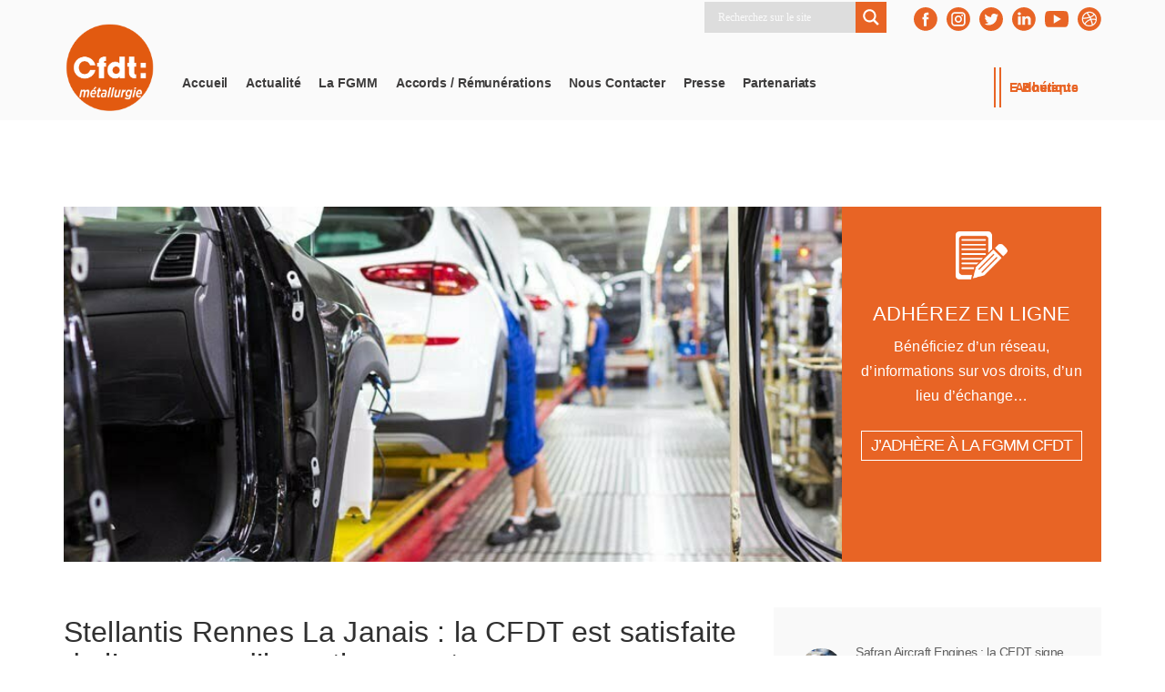

--- FILE ---
content_type: text/html; charset=UTF-8
request_url: https://cfdt-fgmm.fr/stellantis-rennes-la-janais-la-cfdt-est-satisfaite-de-lannonce-dinvestissement/
body_size: 50584
content:
<!DOCTYPE html><html dir="ltr" lang="fr-FR" prefix="og: https://ogp.me/ns#"><head><script data-no-optimize="1">var litespeed_docref=sessionStorage.getItem("litespeed_docref");litespeed_docref&&(Object.defineProperty(document,"referrer",{get:function(){return litespeed_docref}}),sessionStorage.removeItem("litespeed_docref"));</script> <meta charset="UTF-8"><meta name="viewport" content="width=device-width, initial-scale=1"><title>Stellantis Rennes La Janais : la CFDT est satisfaite de l’annonce d’investissement | CFDT FGMM</title><meta name="robots" content="max-image-preview:large" /><meta name="author" content="t.laurent"/><link rel="canonical" href="https://cfdt-fgmm.fr/stellantis-rennes-la-janais-la-cfdt-est-satisfaite-de-lannonce-dinvestissement/" /><meta name="generator" content="All in One SEO (AIOSEO) 4.9.3" /><meta property="og:locale" content="fr_FR" /><meta property="og:site_name" content="CFDT FGMM | Fédération Générale des Mines et de la Métallurgie" /><meta property="og:type" content="article" /><meta property="og:title" content="Stellantis Rennes La Janais : la CFDT est satisfaite de l’annonce d’investissement | CFDT FGMM" /><meta property="og:url" content="https://cfdt-fgmm.fr/stellantis-rennes-la-janais-la-cfdt-est-satisfaite-de-lannonce-dinvestissement/" /><meta property="og:image" content="https://cfdt-fgmm.fr/wp-content/uploads/cropped-logo_fgmm.png" /><meta property="og:image:secure_url" content="https://cfdt-fgmm.fr/wp-content/uploads/cropped-logo_fgmm.png" /><meta property="article:published_time" content="2021-10-27T09:29:03+00:00" /><meta property="article:modified_time" content="2021-10-27T09:29:03+00:00" /><meta name="twitter:card" content="summary" /><meta name="twitter:title" content="Stellantis Rennes La Janais : la CFDT est satisfaite de l’annonce d’investissement | CFDT FGMM" /><meta name="twitter:image" content="https://cfdt-fgmm.fr/wp-content/uploads/cropped-logo_fgmm.png" /> <script type="application/ld+json" class="aioseo-schema">{"@context":"https:\/\/schema.org","@graph":[{"@type":"Article","@id":"https:\/\/cfdt-fgmm.fr\/stellantis-rennes-la-janais-la-cfdt-est-satisfaite-de-lannonce-dinvestissement\/#article","name":"Stellantis Rennes La Janais : la CFDT est satisfaite de l\u2019annonce d\u2019investissement | CFDT FGMM","headline":"Stellantis Rennes La Janais : la CFDT est satisfaite de l\u2019annonce d\u2019investissement","author":{"@id":"https:\/\/cfdt-fgmm.fr\/author\/t-laurent\/#author"},"publisher":{"@id":"https:\/\/cfdt-fgmm.fr\/#organization"},"image":{"@type":"ImageObject","url":"https:\/\/cfdt-fgmm.fr\/wp-content\/uploads\/automobile-3.jpg","width":768,"height":400},"datePublished":"2021-10-27T11:29:03+02:00","dateModified":"2021-10-27T11:29:03+02:00","inLanguage":"fr-FR","mainEntityOfPage":{"@id":"https:\/\/cfdt-fgmm.fr\/stellantis-rennes-la-janais-la-cfdt-est-satisfaite-de-lannonce-dinvestissement\/#webpage"},"isPartOf":{"@id":"https:\/\/cfdt-fgmm.fr\/stellantis-rennes-la-janais-la-cfdt-est-satisfaite-de-lannonce-dinvestissement\/#webpage"},"articleSection":"A la Une, Actualit\u00e9, Flux, automobile, politique industrielle"},{"@type":"BreadcrumbList","@id":"https:\/\/cfdt-fgmm.fr\/stellantis-rennes-la-janais-la-cfdt-est-satisfaite-de-lannonce-dinvestissement\/#breadcrumblist","itemListElement":[{"@type":"ListItem","@id":"https:\/\/cfdt-fgmm.fr#listItem","position":1,"name":"Accueil","item":"https:\/\/cfdt-fgmm.fr","nextItem":{"@type":"ListItem","@id":"https:\/\/cfdt-fgmm.fr\/nouvelles\/actualite\/#listItem","name":"Actualit\u00e9"}},{"@type":"ListItem","@id":"https:\/\/cfdt-fgmm.fr\/nouvelles\/actualite\/#listItem","position":2,"name":"Actualit\u00e9","item":"https:\/\/cfdt-fgmm.fr\/nouvelles\/actualite\/","nextItem":{"@type":"ListItem","@id":"https:\/\/cfdt-fgmm.fr\/nouvelles\/actualite\/a-la-une\/#listItem","name":"A la Une"},"previousItem":{"@type":"ListItem","@id":"https:\/\/cfdt-fgmm.fr#listItem","name":"Accueil"}},{"@type":"ListItem","@id":"https:\/\/cfdt-fgmm.fr\/nouvelles\/actualite\/a-la-une\/#listItem","position":3,"name":"A la Une","item":"https:\/\/cfdt-fgmm.fr\/nouvelles\/actualite\/a-la-une\/","nextItem":{"@type":"ListItem","@id":"https:\/\/cfdt-fgmm.fr\/stellantis-rennes-la-janais-la-cfdt-est-satisfaite-de-lannonce-dinvestissement\/#listItem","name":"Stellantis Rennes La Janais : la CFDT est satisfaite de l\u2019annonce d\u2019investissement"},"previousItem":{"@type":"ListItem","@id":"https:\/\/cfdt-fgmm.fr\/nouvelles\/actualite\/#listItem","name":"Actualit\u00e9"}},{"@type":"ListItem","@id":"https:\/\/cfdt-fgmm.fr\/stellantis-rennes-la-janais-la-cfdt-est-satisfaite-de-lannonce-dinvestissement\/#listItem","position":4,"name":"Stellantis Rennes La Janais : la CFDT est satisfaite de l\u2019annonce d\u2019investissement","previousItem":{"@type":"ListItem","@id":"https:\/\/cfdt-fgmm.fr\/nouvelles\/actualite\/a-la-une\/#listItem","name":"A la Une"}}]},{"@type":"Organization","@id":"https:\/\/cfdt-fgmm.fr\/#organization","name":"CFDT FGMM","description":"F\u00e9d\u00e9ration G\u00e9n\u00e9rale des Mines et de la M\u00e9tallurgie","url":"https:\/\/cfdt-fgmm.fr\/","logo":{"@type":"ImageObject","url":"https:\/\/cfdt-fgmm.fr\/wp-content\/uploads\/cropped-logo_fgmm.png","@id":"https:\/\/cfdt-fgmm.fr\/stellantis-rennes-la-janais-la-cfdt-est-satisfaite-de-lannonce-dinvestissement\/#organizationLogo","width":297,"height":296},"image":{"@id":"https:\/\/cfdt-fgmm.fr\/stellantis-rennes-la-janais-la-cfdt-est-satisfaite-de-lannonce-dinvestissement\/#organizationLogo"}},{"@type":"Person","@id":"https:\/\/cfdt-fgmm.fr\/author\/t-laurent\/#author","url":"https:\/\/cfdt-fgmm.fr\/author\/t-laurent\/","name":"t.laurent","image":{"@type":"ImageObject","@id":"https:\/\/cfdt-fgmm.fr\/stellantis-rennes-la-janais-la-cfdt-est-satisfaite-de-lannonce-dinvestissement\/#authorImage","url":"https:\/\/secure.gravatar.com\/avatar\/bbff9c78169e8b6245001a933a91f4fcf2b861f72325b914162dbd65a2d2130f?s=96&d=mm&r=g","width":96,"height":96,"caption":"t.laurent"}},{"@type":"WebPage","@id":"https:\/\/cfdt-fgmm.fr\/stellantis-rennes-la-janais-la-cfdt-est-satisfaite-de-lannonce-dinvestissement\/#webpage","url":"https:\/\/cfdt-fgmm.fr\/stellantis-rennes-la-janais-la-cfdt-est-satisfaite-de-lannonce-dinvestissement\/","name":"Stellantis Rennes La Janais : la CFDT est satisfaite de l\u2019annonce d\u2019investissement | CFDT FGMM","inLanguage":"fr-FR","isPartOf":{"@id":"https:\/\/cfdt-fgmm.fr\/#website"},"breadcrumb":{"@id":"https:\/\/cfdt-fgmm.fr\/stellantis-rennes-la-janais-la-cfdt-est-satisfaite-de-lannonce-dinvestissement\/#breadcrumblist"},"author":{"@id":"https:\/\/cfdt-fgmm.fr\/author\/t-laurent\/#author"},"creator":{"@id":"https:\/\/cfdt-fgmm.fr\/author\/t-laurent\/#author"},"image":{"@type":"ImageObject","url":"https:\/\/cfdt-fgmm.fr\/wp-content\/uploads\/automobile-3.jpg","@id":"https:\/\/cfdt-fgmm.fr\/stellantis-rennes-la-janais-la-cfdt-est-satisfaite-de-lannonce-dinvestissement\/#mainImage","width":768,"height":400},"primaryImageOfPage":{"@id":"https:\/\/cfdt-fgmm.fr\/stellantis-rennes-la-janais-la-cfdt-est-satisfaite-de-lannonce-dinvestissement\/#mainImage"},"datePublished":"2021-10-27T11:29:03+02:00","dateModified":"2021-10-27T11:29:03+02:00"},{"@type":"WebSite","@id":"https:\/\/cfdt-fgmm.fr\/#website","url":"https:\/\/cfdt-fgmm.fr\/","name":"CFDT FGMM","description":"F\u00e9d\u00e9ration G\u00e9n\u00e9rale des Mines et de la M\u00e9tallurgie","inLanguage":"fr-FR","publisher":{"@id":"https:\/\/cfdt-fgmm.fr\/#organization"}}]}</script> <link rel="alternate" type="application/rss+xml" title="CFDT FGMM &raquo; Flux" href="https://cfdt-fgmm.fr/feed/" /><link rel="alternate" title="oEmbed (JSON)" type="application/json+oembed" href="https://cfdt-fgmm.fr/wp-json/oembed/1.0/embed?url=https%3A%2F%2Fcfdt-fgmm.fr%2Fstellantis-rennes-la-janais-la-cfdt-est-satisfaite-de-lannonce-dinvestissement%2F" /><link rel="alternate" title="oEmbed (XML)" type="text/xml+oembed" href="https://cfdt-fgmm.fr/wp-json/oembed/1.0/embed?url=https%3A%2F%2Fcfdt-fgmm.fr%2Fstellantis-rennes-la-janais-la-cfdt-est-satisfaite-de-lannonce-dinvestissement%2F&#038;format=xml" /><style id="litespeed-ccss">.pt-cv-wrapper a{background-color:#fff0}.pt-cv-wrapper img{border:0}.pt-cv-wrapper img{vertical-align:middle}.pt-cv-wrapper .col-md-12,.pt-cv-wrapper .col-sm-12,.pt-cv-wrapper .col-xs-12{position:relative;min-height:1px;padding-left:15px;padding-right:15px}.pt-cv-wrapper .col-xs-12{float:left}.pt-cv-wrapper .col-xs-12{width:100%}@media (min-width:768px){.pt-cv-wrapper .col-sm-12{float:left}.pt-cv-wrapper .col-sm-12{width:100%}}@media (min-width:992px){.pt-cv-wrapper .col-md-12{float:left}.pt-cv-wrapper .col-md-12{width:100%}}.pt-cv-wrapper .pull-left{float:left!important}.pt-cv-wrapper h4{font-family:inherit;font-weight:500;line-height:1.1;color:inherit}.pt-cv-view *,.pt-cv-view :after,.pt-cv-view :before{-webkit-box-sizing:border-box!important;-moz-box-sizing:border-box!important;box-sizing:border-box!important}.pt-cv-view{position:relative;clear:both}.pt-cv-view:after{clear:both;content:"";display:block}.pt-cv-page{position:relative}.pt-cv-colsys{margin-left:-15px;margin-right:-15px}.pt-cv-colsys .pt-cv-content-item{flex:none;max-width:initial}.pt-cv-view a{text-decoration:none;outline:0!important;font-style:normal}.pt-cv-view:not(.iscvblock) a{text-decoration:none!important}.pt-cv-content-item{padding-bottom:15px;position:relative;overflow:hidden}.pt-cv-ifield>*,.pt-cv-view .pt-cv-content-item>*{margin-bottom:10px}.pt-cv-title{margin-top:0!important}h4.pt-cv-title{font-size:18px}.pt-cv-view .pt-cv-title{margin-bottom:10px}.pt-cv-title a{font-weight:600;border-bottom:none}.pt-cv-thumbnail{height:auto;max-width:100%!important;margin-top:0!important;margin-bottom:10px!important;min-width:inherit!important}.pt-cv-thumbnail.pull-left{margin-right:15px!important}.pt-cv-2-col .pt-cv-title{clear:none!important}.pt-cv-wrapper [class*=pt-cv-] a{box-shadow:none}.pt-cv-view .pt-cv-ifield{margin-bottom:0!important}.pt-cv-overlaygrid.overlay2.layout1 .pt-cv-content-item:first-child{grid-area:1/1/3!important}.pt-cv-overlaygrid.overlay2.layout2 .pt-cv-content-item:first-child{grid-area:1/1/4!important}.pt-cv-overlaygrid.overlay2.layout3 .pt-cv-content-item:first-child{grid-area:1/1/5!important}.pt-cv-href-thumbnail{max-width:100%}.pt-cv-ifield{overflow:hidden}.pt-cv-2-col [class*=pt-cv]{word-wrap:normal}.pt-cv-view .pt-cv-title a{font-weight:400}.wpcf7 .screen-reader-response{position:absolute;overflow:hidden;clip:rect(1px,1px,1px,1px);clip-path:inset(50%);height:1px;width:1px;margin:-1px;padding:0;border:0;word-wrap:normal!important}.wpcf7 .hidden-fields-container{display:none}.wpcf7 form .wpcf7-response-output{margin:2em .5em 1em;padding:.2em 1em;border:2px solid #00a0d2}.wpcf7 form.init .wpcf7-response-output{display:none}.wpcf7-form-control-wrap{position:relative}.wpcf7 input[type="email"]{direction:ltr}:root{--font-size-lg:16px;--font-size-sm:12px;--border-radius-regular:3px;--border-radius-sm:2px;--padding-regular:6px 15px}html{font-family:sans-serif;-ms-text-size-adjust:100%;-webkit-text-size-adjust:100%}body{margin:0}article,header,nav,section{display:block}a{background-color:#fff0}strong{font-weight:700}h1{font-size:2em;margin:.67em 0}img{border:0}svg:not(:root){overflow:hidden}button,input,textarea{color:inherit;font:inherit;margin:0}button{overflow:visible}button{text-transform:none}button,input[type=submit]{-webkit-appearance:button}button::-moz-focus-inner,input::-moz-focus-inner{border:0;padding:0}input{line-height:normal}input[type=checkbox]{box-sizing:border-box;padding:0}input[type=search]{-webkit-appearance:textfield;box-sizing:content-box}input[type=search]::-webkit-search-cancel-button,input[type=search]::-webkit-search-decoration{-webkit-appearance:none}fieldset{border:1px solid silver;margin:0 2px;padding:.35em .625em .75em}legend{border:0;padding:0}textarea{overflow:auto}*{-webkit-box-sizing:border-box;-moz-box-sizing:border-box;box-sizing:border-box}:after,:before{-webkit-box-sizing:border-box;-moz-box-sizing:border-box;box-sizing:border-box}html{font-size:10px}body{font-family:"Helvetica Neue",Helvetica,Arial,sans-serif;font-size:14px;line-height:1.42857143;color:#555}button,input,textarea{font-family:inherit;font-size:inherit;line-height:inherit}a{color:#337ab7;text-decoration:none}img{vertical-align:middle}h1,h4{font-family:inherit;font-weight:500;line-height:1.1;color:inherit}h1{margin-top:20px;margin-bottom:10px}h4{margin-top:10px;margin-bottom:10px}h1{font-size:36px}h4{font-size:18px}p{margin:0 0 10px}ul{margin-top:0;margin-bottom:10px}.col-md-12,.col-sm-12,.col-xs-12{position:relative;min-height:1px;padding-left:15px;padding-right:15px}.col-xs-12{float:left}.col-xs-12{width:100%}@media (min-width:768px){.col-sm-12{float:left}.col-sm-12{width:100%}}@media (min-width:992px){.col-md-12{float:left}.col-md-12{width:100%}}fieldset{padding:0;margin:0;border:0;min-width:0}legend{display:block;width:100%;padding:0;margin-bottom:20px;font-size:21px;line-height:inherit;color:#333;border:0;border-bottom:1px solid #e5e5e5}input[type=search]{-webkit-box-sizing:border-box;-moz-box-sizing:border-box;box-sizing:border-box}input[type=checkbox]{margin:4px 0 0;line-height:normal}input[type=search]{-webkit-appearance:none}.pull-left{float:left!important}html{font-size:16px;-webkit-font-smoothing:antialiased}body{font-size:100%;font-family:Roboto;line-height:1.7;color:#555;letter-spacing:.01rem}a{color:#557cbf}img{opacity:1}h1,h4{font-family:Montserrat;color:#333}h4 a{color:#557cbf;border-bottom:none}h4{margin:0 0 .625rem 0}h1{margin:0 0 2.125rem 0;font-size:42px}h4{font-size:22px}.entry-content:after{content:" ";display:table;clear:both}.entry-content p{margin:0 0 1.5rem 0}.entry-content p a{border-bottom:1px #557cbf solid;line-height:1.2}.entry-content img{max-width:100%;height:auto}.aligncenter{display:block;text-align:center;margin-left:auto;margin-right:auto}.alignleft{float:left;margin-right:1.625rem}:root{--couleur_primaire:#313131;--couleur_secondaire:#e86425;--couleur_texte:#212121;--couleur_bordures:#dfdfdf;--couleur_contraste_primaire:white;--text_size:16px;--menufontsize:1em;--fontsizeH1:2em;--fontsizeH2:1.8em;--marge_ecran:2%;--myborder_radius:0px;--title_fontfamily:'Nanum Gothic', sans-serif;;--body_fontfamily:'Nanum Gothic', sans-serif;;--couleur_fond_on_scroll:rgba(255,255,255,1);--couleur_fond_on_not_scroll:rgba(255,255,255,0);--hauteur_hr:0px;--couleur_hr:transparent;--global_p_align:justify;--global_p_padding_bottom:15px;--largeur_max_globale:1250px;--largeur_max_moyenne:950px;--largeur_max_petite:650px;--margin_under_header:50px;--margin_over_footer:50px;--footer_topfooter_color:transparent;--footer_linkcolor:#dfdfdf;--footerbackground_color:#515151}.centered_content_small{margin:auto!important;max-width:var(--largeur_max_petite)}.vcv-content .vce-row-container{padding-left:var(--marge_ecran);padding-right:var(--marge_ecran)}body,p,a,li{color:var(--couleur_texte);font-size:var(--text_size);font-family:var(--body_fontfamily)!important}h1,h4{font-family:var(--title_fontfamily)!important}h1{color:var(--couleur_primaire)!important;font-size:var(--fontsizeH1)!important}.main_menu_sandwich{position:relative;top:30px;background-color:var(--couleur_primaire);padding:10px 10px 7px 10px}.main_menu_desktop{position:relative;top:20px}.headerpadding{padding-left:0;padding-right:0}#main_header,#top_header{background-color:var(--couleur_fond_on_not_scroll);padding:0}#main_header{margin-bottom:var(--margin_under_header);padding-bottom:15px!important}.main_menu_desktop a{font-size:var(--menufontsize)!important;padding:15px 10px!important;color:var(--couleur_primaire)}.vce-sandwich-menu-inner nav li.menu-item{line-height:2.5em!important}.main_menu_sandwich{float:right;width:fit-content}@media (max-width:768px){.main_menu_desktop{display:none}}@media (min-width:769px){.main_menu_sandwich{display:none}}.main_menu_logo{float:left;width:max-content}.main_menu_logo img{margin-top:-20px;max-height:100px!important;width:auto;position:relative;z-index:99999}.mescoordonneesdirectes{color:#313131!important;padding:10px 10px 20px 10px!important;display:inline-block}.mescoordonneesdirectes p,.mescoordonneesdirectes a{color:#313131!important;text-decoration:none!important}.mylabeltext_small{line-height:1.2em;font-size:.9em;letter-spacing:-.5px;text-align:justify;margin:0 10px;opacity:.95}.left50{float:left;margin-right:15px;width:calc(50% - 15px)}.right50{float:right;margin-left:15px;width:calc(50% - 15px)}.left50 p,.right50 p,.full100 p{padding-bottom:0}@media (max-width:500px){.left50,.right50{float:left;margin-right:0%;margin-left:0%;width:100%}}textarea,input{width:100%;margin:5px 0;border:1px solid var(--couleur_bordures);background:#fff;padding:5px 10px;min-height:40px;font-size:1em;border-radius:var(--myborder_radius)!important}textarea{height:5em}input[type="submit"]{background-color:var(--couleur_primaire);color:var(--couleur_contraste_primaire);border:none;padding:10px;margin-top:20px;margin-bottom:30px}a{border:none!important}.no_bullets,.no_bullets .menu{list-style:none!important}.main_menu_desktop a{letter-spacing:-.3px;text-transform:Capitalize!important}body,.visualcomposerstarter legend{font-family:Roboto}body{color:#555}a{color:#557cbf}.entry-content p a{border-bottom-color:#557cbf}html{font-size:16px}body{line-height:1.7}body{letter-spacing:.01rem;font-weight:400;font-style:normal;text-transform:none}.entry-content p{margin-top:0;margin-bottom:1.5rem}h1{color:#333;font-family:Montserrat;font-size:42px;font-weight:400;font-style:normal;letter-spacing:.01rem;line-height:1.1;margin-top:0;margin-bottom:2.125rem;text-transform:none}h4{color:#333;font-family:Montserrat;font-size:22px;font-weight:400;font-style:normal;letter-spacing:.01rem;line-height:1.1;margin-top:0;margin-bottom:.625rem;text-transform:none}h4 a{color:#557cbf}body,.visualcomposerstarter legend{font-family:Roboto}body{color:#555}a{color:#557cbf}.entry-content p a{border-bottom-color:#557cbf}html{font-size:16px}body{line-height:1.7}body{letter-spacing:.01rem;font-weight:400;font-style:normal;text-transform:none}.entry-content p{margin-top:0;margin-bottom:1.5rem}h1{color:#333;font-family:Montserrat;font-size:42px;font-weight:400;font-style:normal;letter-spacing:.01rem;line-height:1.1;margin-top:0;margin-bottom:2.125rem;text-transform:none}h4{color:#333;font-family:Montserrat;font-size:22px;font-weight:400;font-style:normal;letter-spacing:.01rem;line-height:1.1;margin-top:0;margin-bottom:.625rem;text-transform:none}h4 a{color:#557cbf}.hiddend{display:none!important}div.asl_w,div.asl_w *,div.asl_r,div.asl_r *,div.asl_s,div.asl_s *{-webkit-box-sizing:content-box;-moz-box-sizing:content-box;-ms-box-sizing:content-box;-o-box-sizing:content-box;box-sizing:content-box;padding:0;margin:0;border:0;border-radius:0;text-transform:none;text-shadow:none;box-shadow:none;text-decoration:none;text-align:left;letter-spacing:normal}div.asl_r,div.asl_r *{-webkit-touch-callout:none}div.asl_r{box-sizing:border-box;margin:12px 0 0 0}div.asl_m .proinput input::-ms-clear{display:none!important;width:0!important;height:0!important}div.asl_m .proinput input::-ms-reveal{display:none!important;width:0!important;height:0!important}div.asl_m input[type="search"]::-webkit-search-decoration,div.asl_m input[type="search"]::-webkit-search-cancel-button,div.asl_m input[type="search"]::-webkit-search-results-button,div.asl_m input[type="search"]::-webkit-search-results-decoration{display:none}div.asl_m input[type="search"]{appearance:auto!important;-webkit-appearance:none!important}.hiddend{display:none}div.asl_m{width:100%;height:auto;border-radius:0;background:#fff0;overflow:hidden;position:relative;z-index:200}div.asl_m .probox{width:auto;border-radius:5px;background:#fff;overflow:hidden;border:1px solid #fff;box-shadow:1px 0 3px #ccc inset;display:-webkit-flex;display:flex;-webkit-flex-direction:row;flex-direction:row}div.asl_m .probox .proinput{width:1px;height:100%;margin:0 0 0 10px;padding:0 5px;float:left;box-shadow:none;position:relative;flex:1 1 auto;-webkit-flex:1 1 auto;order:5;-webkit-order:5}div.asl_m .probox .proinput form{height:100%;margin:0!important;padding:0!important;display:block!important;max-width:unset!important}div.asl_m .probox .proinput input:before,div.asl_m .probox .proinput input:after,div.asl_m .probox .proinput form:before,div.asl_m .probox .proinput form:after{display:none}div.asl_m .probox .proinput input{height:28px;border:0;background:#fff0;width:100%;box-shadow:none;margin:-1px;padding:0;left:0;line-height:normal!important;display:block;min-height:unset;max-height:unset}div.asl_m .probox .proinput input::-webkit-input-placeholder{opacity:.85}div.asl_m .probox .proinput input::-moz-placeholder{opacity:.85}div.asl_m .probox .proinput input:-ms-input-placeholder{opacity:.85}div.asl_m .probox .proinput input:-moz-placeholder{opacity:.85}div.asl_m .proinput input.orig{padding:0!important;margin:0!important;background:transparent!important;border:none!important;background-color:transparent!important;box-shadow:none!important;z-index:10;position:relative}div.asl_m .proinput input.autocomplete{padding:0!important;margin:0;background:transparent!important;border:none!important;background-color:transparent!important;box-shadow:none!important;opacity:.2}div.asl_m .probox .proinput input.autocomplete{border:0;background:#fff0;width:100%;box-shadow:none;margin:0;margin-top:-28px!important;padding:0;left:0;position:relative;z-index:9}div.asl_m .probox .proloading,div.asl_m .probox .proclose,div.asl_m .probox .promagnifier,div.asl_m .probox .prosettings{width:20px;height:20px;background:none;background-size:20px 20px;float:right;box-shadow:none;margin:0;padding:0;text-align:center;flex:0 0 auto;-webkit-flex:0 0 auto;z-index:100}div.asl_m .probox .promagnifier{order:10;-webkit-order:10}div.asl_m .probox .prosettings{order:1;-webkit-order:1}div.asl_m .probox .proloading,div.asl_m .probox .proclose{background-position:center center;display:none;background-size:auto;background-repeat:no-repeat;background-color:#fff0;order:6;-webkit-order:6}div.asl_m .probox .proclose{position:relative}div.asl_m .probox .promagnifier .innericon,div.asl_m .probox .prosettings .innericon{background-size:20px 20px;background-position:center center;background-repeat:no-repeat;background-color:#fff0;width:100%;height:100%;text-align:center;overflow:hidden;line-height:initial;display:block}div.asl_m .probox .promagnifier .innericon svg,div.asl_m .probox .prosettings .innericon svg{height:100%;width:22px;vertical-align:baseline;display:inline-block}div.asl_m .probox .proloading{padding:2px;box-sizing:border-box}div.asl_m .probox div.asl_loader,div.asl_m .probox div.asl_loader *{box-sizing:border-box!important;margin:0;padding:0;box-shadow:none}div.asl_m .probox div.asl_loader{box-sizing:border-box;display:flex;flex:0 1 auto;flex-direction:column;flex-grow:0;flex-shrink:0;flex-basis:28px;max-width:100%;max-height:100%;width:100%;height:100%;align-items:center;justify-content:center}div.asl_m .probox div.asl_loader-inner{width:100%;margin:0 auto;text-align:center;height:100%}@-webkit-keyframes rotate-simple{0%{-webkit-transform:rotate(0deg);transform:rotate(0deg)}50%{-webkit-transform:rotate(180deg);transform:rotate(180deg)}100%{-webkit-transform:rotate(360deg);transform:rotate(360deg)}}@keyframes rotate-simple{0%{-webkit-transform:rotate(0deg);transform:rotate(0deg)}50%{-webkit-transform:rotate(180deg);transform:rotate(180deg)}100%{-webkit-transform:rotate(360deg);transform:rotate(360deg)}}div.asl_m .probox div.asl_simple-circle{margin:0;height:100%;width:100%;animation:rotate-simple .8s infinite linear;-webkit-animation:rotate-simple .8s infinite linear;border:4px solid #fff;border-right-color:transparent!important;border-radius:50%;box-sizing:border-box}div.asl_m .probox .proclose svg{background:#333;border-radius:50%;position:absolute;top:50%;width:20px;height:20px;margin-top:-10px;left:50%;margin-left:-10px;fill:#fefefe;padding:4px;box-sizing:border-box;box-shadow:0 0 0 2px rgb(255 255 255/.9)}div.asl_r *{text-decoration:none;text-shadow:none}div.asl_r .results{overflow:hidden;width:auto;height:0;margin:0;padding:0}div.asl_r .resdrg{height:auto}div.asl_s.searchsettings{width:200px;height:auto;position:absolute;display:none;z-index:1101;border-radius:0 0 3px 3px;visibility:hidden;padding:0}div.asl_s.searchsettings form{display:flex;flex-wrap:wrap;margin:0 0 12px 0!important;padding:0!important}div.asl_s.searchsettings .asl_option_inner{margin:2px 10px 0 10px;*padding-bottom:10px}div.asl_s.searchsettings .asl_option_label{font-size:14px;line-height:20px!important;margin:0;width:150px;text-shadow:none;padding:0;min-height:20px;border:none;background:#fff0;float:none}div.asl_s.searchsettings .asl_option_inner input[type=checkbox]{display:none!important}div.asl_s.searchsettings .asl_option{display:flex;flex-direction:row;-webkit-flex-direction:row;align-items:flex-start;margin:0 0 10px 0}div.asl_s.searchsettings .asl_option_inner{width:17px;height:17px;position:relative;flex-grow:0;-webkit-flex-grow:0;flex-shrink:0;-webkit-flex-shrink:0}div.asl_s.searchsettings .asl_option_inner .asl_option_checkbox{position:absolute;width:17px;height:17px;top:0;padding:0;border-radius:2px;-webkit-box-shadow:inset 0 1px 1px rgb(0 0 0/.5),0 1px 0 rgb(255 255 255/.2);-moz-box-shadow:inset 0 1px 1px rgb(0 0 0/.5),0 1px 0 rgb(255 255 255/.2);box-shadow:inset 0 1px 1px rgb(0 0 0/.5),0 1px 0 rgb(255 255 255/.2);overflow:hidden;font-size:0!important;color:#fff0}div.asl_r.vertical .results,div.asl_s.searchsettings .asl_sett_scroll{scrollbar-width:thin;scrollbar-color:rgb(0 0 0/.5) #fff0}div.asl_r.vertical .results{scrollbar-color:rgb(0 0 0/.5) #fff}div.asl_r.vertical .results::-webkit-scrollbar{width:10px}div.asl_s.searchsettings .asl_sett_scroll::-webkit-scrollbar{width:6px}div.asl_s.searchsettings .asl_sett_scroll::-webkit-scrollbar-track{background:#fff0;box-shadow:inset 0 0 12px 12px #fff0;border:none}div.asl_r.vertical .results::-webkit-scrollbar-track{background:#fff;box-shadow:inset 0 0 12px 12px #fff0;border:solid 2px #fff0}div.asl_r.vertical .results::-webkit-scrollbar-thumb,div.asl_s.searchsettings .asl_sett_scroll::-webkit-scrollbar-thumb{background:#fff0;box-shadow:inset 0 0 12px 12px #fff0;border:solid 2px #fff0;border-radius:12px}div.asl_s.searchsettings .asl_sett_scroll::-webkit-scrollbar-thumb{border:none}@media (hover:none),(max-width:500px){div.asl_r.vertical .results::-webkit-scrollbar-thumb,div.asl_s.searchsettings .asl_sett_scroll::-webkit-scrollbar-thumb{box-shadow:inset 0 0 12px 12px rgb(0 0 0/.5)}}div.asl_s.searchsettings .asl_option_inner .asl_option_checkbox:after{opacity:0;font-family:"aslsicons2";content:"";font-weight:normal!important;background:#fff0;border:none!important;box-sizing:content-box;color:#fff;height:100%;width:100%;padding:0!important;margin:1px 0 0 0!important;line-height:17px;text-align:center;text-decoration:none;text-shadow:none;display:block;font-size:11px!important;position:absolute;top:0;left:0;z-index:1}div.asl_s.searchsettings .asl_option_inner input[type=checkbox]:checked+.asl_option_checkbox:after{opacity:1}div.asl_s.searchsettings fieldset{position:relative;float:left}div.asl_s.searchsettings fieldset{background:#fff0;font-size:.9em;margin:12px 0 0!important;padding:0;width:192px}div.asl_s.searchsettings fieldset .asl_option_label{width:130px;display:block}div.asl_s.searchsettings form fieldset legend{padding:5px 0 8px 10px}#asl_hidden_data{display:none!important}div.asl_w{width:100%;height:auto;border-radius:5px;background:#d1eaff;background-image:-moz-radial-gradient(center,ellipse cover,#e1635c,#e1635c);background-image:-webkit-gradient(radial,center center,0,center center,100%,#e1635c,#e1635c);background-image:-webkit-radial-gradient(center,ellipse cover,#e1635c,#e1635c);background-image:-o-radial-gradient(center,ellipse cover,#e1635c,#e1635c);background-image:-ms-radial-gradient(center,ellipse cover,#e1635c,#e1635c);background-image:radial-gradient(ellipse at center,#e1635c,#e1635c);;overflow:hidden;border:0 none #8dd5ef;border-radius:0 0 0 0;box-shadow:0 0 0 0#000}#ajaxsearchlite1 .probox,div.asl_w .probox{margin:0;height:34px;background-color:#e1635c;background-image:-moz-radial-gradient(center,ellipse cover,#e1635c,#e1635c);background-image:-webkit-gradient(radial,center center,0,center center,100%,#e1635c,#e1635c);background-image:-webkit-radial-gradient(center,ellipse cover,#e1635c,#e1635c);background-image:-o-radial-gradient(center,ellipse cover,#e1635c,#e1635c);background-image:-ms-radial-gradient(center,ellipse cover,#e1635c,#e1635c);background-image:radial-gradient(ellipse at center,#e1635c,#e1635c);;border:0 solid #68aec7;border-radius:0 0 0 0;box-shadow:0 0 0 0#b5b5b5 inset}#ajaxsearchlite1 .probox .proinput,div.asl_w .probox .proinput{font-weight:400;font-family:Open Sans;color:#fff!important;font-size:12px;line-height:normal!important;text-shadow:0 0 0#fff0}#ajaxsearchlite1 .probox .proinput input,div.asl_w .probox .proinput input{font-weight:400;font-family:Open Sans;color:#fff!important;font-size:12px;line-height:normal!important;text-shadow:0 0 0#fff0;border:0;box-shadow:none;height:34px}div.asl_w .probox .proinput input::-webkit-input-placeholder{font-weight:400;font-family:Open Sans;color:#fff!important;text-shadow:0 0 0#fff0}div.asl_w .probox .proinput input::-moz-placeholder{font-weight:400;font-family:Open Sans;color:#fff!important;text-shadow:0 0 0#fff0}div.asl_w .probox .proinput input:-ms-input-placeholder{font-weight:400;font-family:Open Sans;color:#fff!important;text-shadow:0 0 0#fff0}div.asl_w .probox .proinput input:-moz-placeholder{font-weight:400;font-family:Open Sans;color:#fff!important;text-shadow:0 0 0#fff0}div.asl_w .probox .proinput input.autocomplete{font-weight:400;font-family:Open Sans;color:#fff;font-size:12px;line-height:normal!important;text-shadow:0 0 0#fff0;margin-top:-34px!important}div.asl_w .probox .proloading,div.asl_w .probox .proclose,div.asl_w .probox .promagnifier,div.asl_w .probox .prosettings{width:34px;height:34px}div.asl_w .probox .promagnifier .innericon svg{fill:#fff}div.asl_w .probox .prosettings .innericon svg{fill:#fff}div.asl_w .probox .promagnifier{width:34px;height:34px;background-color:#be4c46;background-image:-o-linear-gradient(180deg,#be4c46,#be4c46);background-image:-ms-linear-gradient(180deg,#be4c46,#be4c46);background-image:-webkit-linear-gradient(180deg,#be4c46,#be4c46);background-image:linear-gradient(180deg,#be4c46,#be4c46);background-position:center center;background-repeat:no-repeat;border:0 solid #000;border-radius:0 0 0 0;box-shadow:0 0 0 0 rgb(255 255 255/.61);background-size:100% 100%;background-position:center center;background-repeat:no-repeat}div.asl_w .probox div.prosettings{width:34px;height:34px;background-color:#be4c46;background-image:-o-linear-gradient(185deg,#be4c46,#be4c46);background-image:-ms-linear-gradient(185deg,#be4c46,#be4c46);background-image:-webkit-linear-gradient(185deg,#be4c46,#be4c46);background-image:linear-gradient(185deg,#be4c46,#be4c46);background-position:center center;background-repeat:no-repeat;float:right;border:0 solid #68aec7;border-radius:0 0 0 0;box-shadow:0 0 0 0 rgb(255 255 255/.63);background-size:100% 100%;order:7;-webkit-order:7}div.asl_r{position:absolute;z-index:1100}div.asl_r.vertical{padding:4px;background:#e1635c;border-radius:3px;border:0 none #000;border-radius:0 0 0 0;box-shadow:0 0 0 0#000;visibility:hidden;display:none}div.asl_s.searchsettings{background-color:#be4c46;background-image:-webkit-linear-gradient(185deg,#be4c46,#be4c46);background-image:-moz-linear-gradient(185deg,#be4c46,#be4c46);background-image:-o-linear-gradient(185deg,#be4c46,#be4c46);background-image:-ms-linear-gradient(185deg,#be4c46,#be4c46);background-image:linear-gradient(185deg,#be4c46,#be4c46);background-image:-webkit-linear-gradient(185deg,#be4c46,#be4c46);background-image:-moz-linear-gradient(185deg,#be4c46,#be4c46);background-image:-o-linear-gradient(185deg,#be4c46,#be4c46);background-image:-ms-linear-gradient(185deg,#be4c46,#be4c46);;box-shadow:0 0 0 0#000}div.asl_s.searchsettings .asl_option_label{font-weight:700;font-family:Open Sans;color:#fff;font-size:12px;line-height:15px;text-shadow:0 0 0#fff0}div.asl_s.searchsettings .asl_option_inner .asl_option_checkbox{background-color:#222;background-image:linear-gradient(180deg,#222,#36373a);background-image:-webkit-linear-gradient(180deg,#222,#36373a);background-image:-moz-linear-gradient(180deg,#222,#36373a);background-image:-o-linear-gradient(180deg,#222,#36373a);background-image:-ms-linear-gradient(180deg,#222,#36373a)}div.asl_s.searchsettings fieldset legend{padding:5px 0 0 10px;margin:0;font-weight:400;font-family:Open Sans;color:#1f1f1f;font-size:13px;line-height:15px;text-shadow:0 0 0#fff0}.pum-container,.pum-content,.pum-content+.pum-close,.pum-overlay,.pum-title{background:0 0;border:none;bottom:auto;clear:none;float:none;font-family:inherit;font-size:medium;font-style:normal;font-weight:400;height:auto;left:auto;letter-spacing:normal;line-height:normal;max-height:none;max-width:none;min-height:0;min-width:0;overflow:visible;position:static;right:auto;text-align:left;text-decoration:none;text-indent:0;text-transform:none;top:auto;visibility:visible;white-space:normal;width:auto;z-index:auto}.pum-content,.pum-title{position:relative;z-index:1}.pum-overlay{position:fixed}.pum-overlay{height:100%;width:100%;top:0;left:0;right:0;bottom:0;z-index:1999999999;overflow:initial;display:none}.pum-overlay,.pum-overlay *,.pum-overlay :after,.pum-overlay :before,.pum-overlay:after,.pum-overlay:before{box-sizing:border-box}.pum-container{top:100px;position:absolute;margin-bottom:3em;z-index:1999999999}.pum-container.pum-responsive{left:50%;margin-left:-47.5%;width:95%;height:auto;overflow:visible}@media only screen and (min-width:1024px){.pum-container.pum-responsive.pum-responsive-tiny{margin-left:-15%;width:30%}}.pum-container .pum-title{margin-bottom:.5em}.pum-container .pum-content>:last-child{margin-bottom:0}.pum-container .pum-content>:first-child{margin-top:0}.pum-container .pum-content+.pum-close{text-decoration:none;text-align:center;line-height:1;position:absolute;min-width:1em;z-index:2;background-color:#fff0}.pum-theme-46,.pum-theme-enterprise-blue{background-color:rgb(0 0 0/.7)}.pum-theme-46 .pum-container,.pum-theme-enterprise-blue .pum-container{padding:28px;border-radius:5px;border:1px solid #939393;box-shadow:0 10px 25px 4px rgb(2 2 2/.5);background-color:rgb(255 255 255/1)}.pum-theme-46 .pum-title,.pum-theme-enterprise-blue .pum-title{color:#315b7c;text-align:left;text-shadow:0 0 0 rgb(2 2 2/.23);font-family:inherit;font-weight:400;font-size:40px;line-height:43px}.pum-theme-46 .pum-content,.pum-theme-enterprise-blue .pum-content{color:#2d2d2d;font-family:inherit;font-weight:100}.pum-theme-46 .pum-content+.pum-close,.pum-theme-enterprise-blue .pum-content+.pum-close{position:absolute;height:28px;width:28px;left:auto;right:14px;bottom:auto;top:8px;padding:4px;color:#fff;font-family:Times New Roman;font-weight:100;font-size:25px;line-height:20px;border:1px none #fff;border-radius:42px;box-shadow:0 0 0 0 rgb(2 2 2/.23);text-shadow:0 0 0 rgb(0 0 0/.23);background-color:rgb(49 91 124/1)}#pum-3927{z-index:1999999999}#pum-3987{z-index:1999999999}#pum-4148{z-index:1999999999}#pum-4150{z-index:1999999999}#pum-4137{z-index:1999999999}#pum-4125{z-index:1999999999}#pum-4122{z-index:1999999999}#pum-4133{z-index:1999999999}#pum-4093{z-index:1999999999}#pum-4086{z-index:1999999999}#pum-4077{z-index:1999999999}#pum-4067{z-index:1999999999}#pum-4060{z-index:1999999999}#pum-4055{z-index:1999999999}#pum-4109{z-index:1999999999}#pum-4102{z-index:1999999999}#pum-4099{z-index:1999999999}#pum-4048{z-index:1999999999}#pum-4030{z-index:1999999999}#pum-4026{z-index:1999999999}#pum-4009{z-index:1999999999}#pum-4020{z-index:1999999999}#pum-4002{z-index:1999999999}#pum-3998{z-index:1999999999}#pum-4008{z-index:1999999999}#pum-3991{z-index:1999999999}#pum-3994{z-index:1999999999}#pum-3984{z-index:1999999999}#pum-3978{z-index:1999999999}#pum-3972{z-index:1999999999}#pum-6364{z-index:1999999999}#pum-3950{z-index:1999999999}#pum-3947{z-index:1999999999}#pum-3944{z-index:1999999999}#pum-6190{z-index:1999999999}#pum-3916{z-index:1999999999}#pum-3902{z-index:1999999999}#pum-3825{z-index:1999999999}#pum-3807{z-index:1999999999}#pum-3801{z-index:1999999999}#pum-6583{z-index:1999999999}#pum-5693{z-index:1999999999}#pum-2324{z-index:1999999999}#pum-6573{z-index:1999999999}#pum-2301{z-index:1999999999}#pum-2332{z-index:1999999999}#pum-50{z-index:1999999999}.vcv-content .entry-content>*,.vcv-content--header-footer .entry-content>*{max-width:none!important;width:100%!important}.vcv-content .entry-content,.vcv-content--header-footer .entry-content{margin:0!important;max-width:none!important;padding:0!important;width:100%!important}.vcv-layout-wrapper .vcv-content .entry-content>*{margin:0;padding:0}.vcv-content--boxed .entry-content>.vce-row-container>.vce-row:not([data-vce-full-width=true]){margin-left:auto;margin-right:auto}.vcv-header>.vce-row-container>.vce-row[data-vce-full-width=true]:not([data-vce-stretch-content=true])>.vce-row-content{margin-left:auto;margin-right:auto;width:100%}.vcv-content--boxed .entry-content>[data-vce-boxed-width=true]{margin-left:auto;margin-right:auto}@media (min-width:576px){.vcv-content--boxed .entry-content>.vce-row-container>.vce-row:not([data-vce-full-width=true]),.vcv-header>.vce-row-container>.vce-row[data-vce-full-width=true]:not([data-vce-stretch-content=true])>.vce-row-content{max-width:540px}.vcv-content--boxed .entry-content>[data-vce-boxed-width=true]{max-width:540px!important}.vcv-content--boxed .entry-content>[data-vce-boxed-width=true] .vce-row{max-width:none!important}}@media (min-width:768px){.vcv-content--boxed .entry-content>.vce-row-container>.vce-row:not([data-vce-full-width=true]),.vcv-header>.vce-row-container>.vce-row[data-vce-full-width=true]:not([data-vce-stretch-content=true])>.vce-row-content{max-width:720px}.vcv-content--boxed .entry-content>[data-vce-boxed-width=true]{max-width:720px!important}.vcv-content--boxed .entry-content>[data-vce-boxed-width=true] .vce-row{max-width:none!important}}@media (min-width:992px){.vcv-content--boxed .entry-content>.vce-row-container>.vce-row:not([data-vce-full-width=true]),.vcv-header>.vce-row-container>.vce-row[data-vce-full-width=true]:not([data-vce-stretch-content=true])>.vce-row-content{max-width:960px}.vcv-content--boxed .entry-content>[data-vce-boxed-width=true]{max-width:960px!important}.vcv-content--boxed .entry-content>[data-vce-boxed-width=true] .vce-row{max-width:none!important}}@media (min-width:1200px){.vcv-content--boxed .entry-content>.vce-row-container>.vce-row:not([data-vce-full-width=true]),.vcv-header>.vce-row-container>.vce-row[data-vce-full-width=true]:not([data-vce-stretch-content=true])>.vce-row-content{max-width:1140px}.vcv-content--boxed .entry-content>[data-vce-boxed-width=true]{max-width:1140px!important}.vcv-content--boxed .entry-content>[data-vce-boxed-width=true] .vce-row{max-width:none!important}}.topnews{display:none!important}article{margin-top:0!important}.vce-sandwich-menu{text-align:var(--alignment)}button.vce-sandwich-menu-close-button,button.vce-sandwich-menu-open-button{border:0;box-shadow:none;display:inline-block;line-height:normal;padding:0;position:relative;text-decoration:none;vertical-align:top}button.vce-sandwich-menu-close-button:not(:hover):not(:active),button.vce-sandwich-menu-open-button:not(:hover):not(:active){background:#fff0}button.vce-sandwich-menu-close-button{position:absolute;right:30px;top:30px;z-index:1}.vce-sandwich-menu-close-button .vce-sandwich-menu-close-button-inner,.vce-sandwich-menu-open-button .vce-sandwich-menu-open-button-inner{display:inline-block;height:24px;position:relative;vertical-align:top;width:24px}.vce-sandwich-menu-close-button svg,.vce-sandwich-menu-open-button svg{bottom:0;left:0;margin:auto;position:absolute;right:0;top:0}.vce-sandwich-menu-container{-ms-flex-pack:center;-ms-flex-align:center;word-wrap:break-word;-webkit-font-smoothing:antialiased;-webkit-align-items:center;align-items:center;bottom:0;display:-webkit-flex;display:-ms-flexbox;display:flex;-webkit-flex-direction:column;-ms-flex-direction:column;flex-direction:column;-webkit-justify-content:center;justify-content:center;left:0;opacity:0;overflow:hidden;position:fixed;right:0;top:0;visibility:hidden;z-index:-999}.vce-sandwich-menu-scroll-container{height:100%;max-width:100%;overflow:auto;width:100%}.vce-sandwich-menu-inner,.vce-sandwich-menu-scroll-container{display:-webkit-flex;display:-ms-flexbox;display:flex;-webkit-flex-direction:column;-ms-flex-direction:column;flex-direction:column}.vce-sandwich-menu-inner{-ms-flex-pack:center;-ms-flex-negative:0;-ms-flex-positive:1;background-size:cover;box-sizing:border-box;-webkit-flex-grow:1;flex-grow:1;-webkit-flex-shrink:0;flex-shrink:0;font-size:22px;-webkit-justify-content:center;justify-content:center;line-height:2;margin:20px;min-height:calc(100% - 40px);overflow:hidden;padding:15px 0;position:relative;text-align:center}.vce-sandwich-menu-inner nav ul{list-style-type:none;margin:0;padding:0}.vce-sandwich-menu-inner nav li.menu-item{font-size:1em;line-height:2;list-style-type:none;margin:0;padding:0}.vce-sandwich-menu-inner nav>ul>.menu-item{font-weight:700}.vce-sandwich-menu-inner nav li.menu-item:after,.vce-sandwich-menu-inner nav li.menu-item:before{display:none}.vce-sandwich-menu-inner nav li.menu-item a{border-bottom:0;box-shadow:none}.vce-sandwich-menu-wrapper .vce-sandwich-menu-container button.vce-sandwich-menu-close-button svg{fill:var(--closeIconColor)}.vce-sandwich-menu-wrapper .vce-sandwich-menu-close-button svg,.vce-sandwich-menu-wrapper .vce-sandwich-menu-open-button svg{fill:var(--iconColor)}.vce-sandwich-menu-wrapper .vce-sandwich-menu .vce-sandwich-menu-inner nav[class^=menu] ul>li.menu-item a{color:var(--linkColor)}.vce-sandwich-menu-wrapper .vce-sandwich-menu-container{background-color:var(--overlayBackground)}.vce-sandwich-menu-wrapper button.vce-sandwich-menu-open-button:not(:hover):not(:active){background-color:var(--shapeColor)}.vce-basic-menu-container .vce-basic-menu nav>ul>li:before{background-color:#fff0;border-radius:0;bottom:10px;content:"";height:3px;left:26px;margin:0;position:absolute;top:auto;width:calc(100% - 52px)}.vce-basic-menu-container .vce-basic-menu nav>ul.menu>li.menu-item>a{width:auto}.vce-basic-menu-container .vce-basic-menu ul{display:-webkit-flex;display:-ms-flexbox;display:flex;-webkit-flex-wrap:wrap;-ms-flex-wrap:wrap;flex-wrap:wrap;margin:0;padding:0}.vce-basic-menu-container .vce-basic-menu ul .menu-item{list-style:none;margin:0;padding:0;position:relative}.vce-basic-menu-container .vce-basic-menu ul .menu-item a{border:none;box-shadow:none;display:inline-block;font-size:1em;line-height:1;padding:16px 26px;position:relative;text-decoration:none;text-transform:uppercase}.vce-basic-menu-container .vce-basic-menu .vce-basic-menu-wrapper.vce-basic-menu--alignment-left .menu{-ms-flex-pack:start;-webkit-justify-content:flex-start;justify-content:flex-start}.vce-social-profile-icons.vce{--iconColor:#dcdcdc;--gapPx:10px}.vce-social-profile-icons{overflow:hidden}.vce-social-icon-svg--default{opacity:1}.vce-social-icon-svg--active{opacity:0}.vce-social-profile-icons-inner{direction:ltr;display:-webkit-flex;display:-ms-flexbox;display:flex;-webkit-flex-wrap:wrap;-ms-flex-wrap:wrap;flex-wrap:wrap}.vce-social-profile-icon{-ms-flex-align:center;-webkit-align-items:center;align-items:center;display:-webkit-inline-flex;display:-ms-inline-flexbox;display:inline-flex}.vce-social-profile-icons a.vce-social-profile-icon{border:none;box-shadow:none;text-decoration:none}.vce-social-profile-icons--alignment-right .vce-social-profile-icons-inner{-ms-flex-pack:end;-webkit-justify-content:flex-end;justify-content:flex-end}.vce-social-profile-icons.vce .vce-social-icon-svg .vce-social-icon-svg--default{fill:var(--iconColor)}.vce-social-profile-icons.vce .vce-social-profile-icons-inner{margin-bottom:calc(var(--gapPx)*-1);margin-left:calc(var(--gapPx)/2);margin-right:calc(var(--gapPx)*-1/2)}.vce-social-profile-icons.vce .vce-social-profile-icon{margin-bottom:var(--gapPx);padding-left:calc(var(--gapPx)/2);padding-right:calc(var(--gapPx)/2)}.vce-col{box-sizing:border-box;display:-ms-flexbox;display:flex;-ms-flex:0 0 100%;flex:0 0 100%;max-width:100%;min-width:1em;position:relative}.vce-col-content,.vce-col-inner{overflow-wrap:break-word;position:relative}.vce-col-inner{width:100%}.vce-element--has-background>.vce-col-inner>.vce-col-content{padding-left:30px;padding-right:30px;padding-top:30px}@media (min-width:0),print{.vce-col--xs-auto{-ms-flex:1 1 0%;flex:1 1 0%;width:auto}.vce-col--xs-1{-ms-flex:0 0 100%;flex:0 0 100%;max-width:100%}}.vce-row-container>.vce-row>.vce-row-content>.vce-col>.vce-col-inner{padding:0}@media (min-width:768px),print{.vce-col--md-auto{-ms-flex:1 1 0%;flex:1 1 0%;width:auto}}.vce{margin-bottom:30px}.vce-row-container{width:100%}.vce-row{display:-ms-flexbox;display:flex;-ms-flex-direction:column;flex-direction:column;margin-left:0;position:relative}.vce-row,.vce-row-content>.vce-col:last-child{margin-right:0}.vce-row-content{-ms-flex-pack:start;-ms-flex-line-pack:start;-ms-flex-align:start;align-content:flex-start;align-items:flex-start;display:-ms-flexbox;display:flex;-ms-flex:1 1 auto;flex:1 1 auto;-ms-flex-direction:row;flex-direction:row;-ms-flex-wrap:wrap;flex-wrap:wrap;justify-content:flex-start;min-height:1em;position:relative}.vce-row-content--middle>.vce-row-content>.vce-col>.vce-col-inner{-ms-flex-pack:center;display:-ms-flexbox;display:flex;-ms-flex-direction:column;flex-direction:column;justify-content:center}.vce-row-content--bottom>.vce-row-content>.vce-col>.vce-col-inner{-ms-flex-pack:end;display:-ms-flexbox;display:flex;-ms-flex-direction:column;flex-direction:column;justify-content:flex-end}.vce-row-equal-height>.vce-row-content{-ms-flex-align:stretch;align-items:stretch}.vce-row[data-vce-full-width=true]{box-sizing:border-box;position:relative}.vce-row>.vce-row-content>.vce-col.vce-col--all-last{margin-right:0}@media (min-width:0) and (max-width:543px){.vce-row>.vce-row-content>.vce-col.vce-col--xs-last{margin-right:0}}@media (min-width:544px) and (max-width:767px){.vce-row>.vce-row-content>.vce-col.vce-col--sm-last{margin-right:0}}@media (min-width:768px) and (max-width:991px){.vce-row>.vce-row-content>.vce-col.vce-col--md-last{margin-right:0}}@media (min-width:992px) and (max-width:1199px){.vce-row>.vce-row-content>.vce-col.vce-col--lg-last{margin-right:0}}@media (min-width:1200px){.vce-row>.vce-row-content>.vce-col.vce-col--xl-last{margin-right:0}}.vce-sandwich-menu{text-align:var(--alignment)}button.vce-sandwich-menu-close-button,button.vce-sandwich-menu-open-button{border:0;box-shadow:none;display:inline-block;line-height:normal;padding:0;position:relative;text-decoration:none;vertical-align:top}button.vce-sandwich-menu-close-button:not(:hover):not(:active),button.vce-sandwich-menu-open-button:not(:hover):not(:active){background:#fff0}button.vce-sandwich-menu-close-button{position:absolute;right:30px;top:30px;z-index:1}.vce-sandwich-menu-close-button .vce-sandwich-menu-close-button-inner,.vce-sandwich-menu-open-button .vce-sandwich-menu-open-button-inner{display:inline-block;height:24px;position:relative;vertical-align:top;width:24px}.vce-sandwich-menu-close-button svg,.vce-sandwich-menu-open-button svg{bottom:0;left:0;margin:auto;position:absolute;right:0;top:0}.vce-sandwich-menu-container{-ms-flex-pack:center;-ms-flex-align:center;word-wrap:break-word;-webkit-font-smoothing:antialiased;-webkit-align-items:center;align-items:center;bottom:0;display:-webkit-flex;display:-ms-flexbox;display:flex;-webkit-flex-direction:column;-ms-flex-direction:column;flex-direction:column;-webkit-justify-content:center;justify-content:center;left:0;opacity:0;overflow:hidden;position:fixed;right:0;top:0;visibility:hidden;z-index:-999}.vce-sandwich-menu-scroll-container{height:100%;max-width:100%;overflow:auto;width:100%}.vce-sandwich-menu-inner,.vce-sandwich-menu-scroll-container{display:-webkit-flex;display:-ms-flexbox;display:flex;-webkit-flex-direction:column;-ms-flex-direction:column;flex-direction:column}.vce-sandwich-menu-inner{-ms-flex-pack:center;-ms-flex-negative:0;-ms-flex-positive:1;background-size:cover;box-sizing:border-box;-webkit-flex-grow:1;flex-grow:1;-webkit-flex-shrink:0;flex-shrink:0;font-size:22px;-webkit-justify-content:center;justify-content:center;line-height:2;margin:20px;min-height:calc(100% - 40px);overflow:hidden;padding:15px 0;position:relative;text-align:center}.vce-sandwich-menu-inner nav ul{list-style-type:none;margin:0;padding:0}.vce-sandwich-menu-inner nav li.menu-item{font-size:1em;line-height:2;list-style-type:none;margin:0;padding:0}.vce-sandwich-menu-inner nav>ul>.menu-item{font-weight:700}.vce-sandwich-menu-inner nav li.menu-item:after,.vce-sandwich-menu-inner nav li.menu-item:before{display:none}.vce-sandwich-menu-inner nav li.menu-item a{border-bottom:0;box-shadow:none}.vce-sandwich-menu-wrapper .vce-sandwich-menu-container button.vce-sandwich-menu-close-button svg{fill:var(--closeIconColor)}.vce-sandwich-menu-wrapper .vce-sandwich-menu-close-button svg,.vce-sandwich-menu-wrapper .vce-sandwich-menu-open-button svg{fill:var(--iconColor)}.vce-sandwich-menu-wrapper .vce-sandwich-menu .vce-sandwich-menu-inner nav[class^=menu] ul>li.menu-item a{color:var(--linkColor)}.vce-sandwich-menu-wrapper .vce-sandwich-menu-container{background-color:var(--overlayBackground)}.vce-sandwich-menu-wrapper button.vce-sandwich-menu-open-button:not(:hover):not(:active){background-color:var(--shapeColor)}.vce-basic-menu--style-text--color-3E3D3D .vce-basic-menu nav>ul>li>a{color:#3e3d3d}.vce-row--col-gap-0>.vce-row-content>.vce-col{margin-right:0}@media{#el-38617343 [data-vce-do-apply*=margin][data-vce-do-apply*=el-38617343]{margin-bottom:0}#el-38617343 [data-vce-do-apply*=padding][data-vce-do-apply*=el-38617343]{padding-top:5px}}@media{#el-79636642[data-vce-do-apply*=all][data-vce-do-apply*=el-79636642]{margin-bottom:0}#el-79636642[data-vce-do-apply*=all][data-vce-do-apply*=el-79636642]{padding-top:8px}}@media all,print{.vce-row--col-gap-0[data-vce-do-apply*="0ba7ee41"]>.vce-row-content>.vce-col--xs-auto{-webkit-flex:1 1 0%;flex:1 1 0%;max-width:none;width:auto}}@media{#el-1786c644[data-vce-do-apply*=margin][data-vce-do-apply*=el-1786c644]{margin-bottom:0}}@media all,print{.vce-row--col-gap-0[data-vce-do-apply*="67aca8bb"]>.vce-row-content>.vce-col--xs-auto{-webkit-flex:1 1 0%;flex:1 1 0%;max-width:none;width:auto}}#el-67aca8bb[data-vce-do-apply*=all][data-vce-do-apply*=el-67aca8bb] .vce-content-background-container{border-radius:inherit}@media{#el-67aca8bb[data-vce-do-apply*=all][data-vce-do-apply*=el-67aca8bb]{margin-bottom:-50px}#el-67aca8bb[data-vce-do-apply*=all][data-vce-do-apply*=el-67aca8bb]{padding-bottom:8px;padding-top:8px}}ul{box-sizing:border-box}.entry-content{counter-reset:footnotes}:root{--wp--preset--font-size--normal:16px;--wp--preset--font-size--huge:42px}.aligncenter{clear:both}html :where(img[class*=wp-image-]){height:auto;max-width:100%}:root{--wp--preset--aspect-ratio--square:1;--wp--preset--aspect-ratio--4-3:4/3;--wp--preset--aspect-ratio--3-4:3/4;--wp--preset--aspect-ratio--3-2:3/2;--wp--preset--aspect-ratio--2-3:2/3;--wp--preset--aspect-ratio--16-9:16/9;--wp--preset--aspect-ratio--9-16:9/16;--wp--preset--color--black:#000000;--wp--preset--color--cyan-bluish-gray:#abb8c3;--wp--preset--color--white:#ffffff;--wp--preset--color--pale-pink:#f78da7;--wp--preset--color--vivid-red:#cf2e2e;--wp--preset--color--luminous-vivid-orange:#ff6900;--wp--preset--color--luminous-vivid-amber:#fcb900;--wp--preset--color--light-green-cyan:#7bdcb5;--wp--preset--color--vivid-green-cyan:#00d084;--wp--preset--color--pale-cyan-blue:#8ed1fc;--wp--preset--color--vivid-cyan-blue:#0693e3;--wp--preset--color--vivid-purple:#9b51e0;--wp--preset--gradient--vivid-cyan-blue-to-vivid-purple:linear-gradient(135deg,rgba(6,147,227,1) 0%,rgb(155,81,224) 100%);--wp--preset--gradient--light-green-cyan-to-vivid-green-cyan:linear-gradient(135deg,rgb(122,220,180) 0%,rgb(0,208,130) 100%);--wp--preset--gradient--luminous-vivid-amber-to-luminous-vivid-orange:linear-gradient(135deg,rgba(252,185,0,1) 0%,rgba(255,105,0,1) 100%);--wp--preset--gradient--luminous-vivid-orange-to-vivid-red:linear-gradient(135deg,rgba(255,105,0,1) 0%,rgb(207,46,46) 100%);--wp--preset--gradient--very-light-gray-to-cyan-bluish-gray:linear-gradient(135deg,rgb(238,238,238) 0%,rgb(169,184,195) 100%);--wp--preset--gradient--cool-to-warm-spectrum:linear-gradient(135deg,rgb(74,234,220) 0%,rgb(151,120,209) 20%,rgb(207,42,186) 40%,rgb(238,44,130) 60%,rgb(251,105,98) 80%,rgb(254,248,76) 100%);--wp--preset--gradient--blush-light-purple:linear-gradient(135deg,rgb(255,206,236) 0%,rgb(152,150,240) 100%);--wp--preset--gradient--blush-bordeaux:linear-gradient(135deg,rgb(254,205,165) 0%,rgb(254,45,45) 50%,rgb(107,0,62) 100%);--wp--preset--gradient--luminous-dusk:linear-gradient(135deg,rgb(255,203,112) 0%,rgb(199,81,192) 50%,rgb(65,88,208) 100%);--wp--preset--gradient--pale-ocean:linear-gradient(135deg,rgb(255,245,203) 0%,rgb(182,227,212) 50%,rgb(51,167,181) 100%);--wp--preset--gradient--electric-grass:linear-gradient(135deg,rgb(202,248,128) 0%,rgb(113,206,126) 100%);--wp--preset--gradient--midnight:linear-gradient(135deg,rgb(2,3,129) 0%,rgb(40,116,252) 100%);--wp--preset--font-size--small:13px;--wp--preset--font-size--medium:20px;--wp--preset--font-size--large:36px;--wp--preset--font-size--x-large:42px;--wp--preset--spacing--20:0.44rem;--wp--preset--spacing--30:0.67rem;--wp--preset--spacing--40:1rem;--wp--preset--spacing--50:1.5rem;--wp--preset--spacing--60:2.25rem;--wp--preset--spacing--70:3.38rem;--wp--preset--spacing--80:5.06rem;--wp--preset--shadow--natural:6px 6px 9px rgba(0, 0, 0, 0.2);--wp--preset--shadow--deep:12px 12px 50px rgba(0, 0, 0, 0.4);--wp--preset--shadow--sharp:6px 6px 0px rgba(0, 0, 0, 0.2);--wp--preset--shadow--outlined:6px 6px 0px -3px rgba(255, 255, 255, 1), 6px 6px rgba(0, 0, 0, 1);--wp--preset--shadow--crisp:6px 6px 0px rgba(0, 0, 0, 1)}.vce-col{box-sizing:border-box;display:-ms-flexbox;display:flex;-ms-flex:0 0 100%;flex:0 0 100%;max-width:100%;min-width:1em;position:relative}.vce-col-content,.vce-col-inner{overflow-wrap:break-word;position:relative}.vce-col-inner{width:100%}.vce-element--has-background>.vce-col-inner>.vce-col-content{padding-left:30px;padding-right:30px;padding-top:30px}@media (min-width:0),print{.vce-col--xs-auto{-ms-flex:1 1 0%;flex:1 1 0%;width:auto}.vce-col--xs-1{-ms-flex:0 0 100%;flex:0 0 100%;max-width:100%}}.vce-row-container>.vce-row>.vce-row-content>.vce-col>.vce-col-inner{padding:0}@media (min-width:768px),print{.vce-col--md-auto{-ms-flex:1 1 0%;flex:1 1 0%;width:auto}}.vce{margin-bottom:30px}.vce-row-container{width:100%}.vce-row{display:-ms-flexbox;display:flex;-ms-flex-direction:column;flex-direction:column;margin-left:0;position:relative}.vce-row,.vce-row-content>.vce-col:last-child{margin-right:0}.vce-row-content{-ms-flex-pack:start;-ms-flex-line-pack:start;-ms-flex-align:start;align-content:flex-start;align-items:flex-start;display:-ms-flexbox;display:flex;-ms-flex:1 1 auto;flex:1 1 auto;-ms-flex-direction:row;flex-direction:row;-ms-flex-wrap:wrap;flex-wrap:wrap;justify-content:flex-start;min-height:1em;position:relative}.vce-row-content--middle>.vce-row-content>.vce-col>.vce-col-inner{-ms-flex-pack:center;display:-ms-flexbox;display:flex;-ms-flex-direction:column;flex-direction:column;justify-content:center}.vce-row-content--bottom>.vce-row-content>.vce-col>.vce-col-inner{-ms-flex-pack:end;display:-ms-flexbox;display:flex;-ms-flex-direction:column;flex-direction:column;justify-content:flex-end}.vce-row-equal-height>.vce-row-content{-ms-flex-align:stretch;align-items:stretch}.vce-row[data-vce-full-width=true]{box-sizing:border-box;position:relative}.vce-row>.vce-row-content>.vce-col.vce-col--all-last{margin-right:0}@media (min-width:0) and (max-width:543px){.vce-row>.vce-row-content>.vce-col.vce-col--xs-last{margin-right:0}}@media (min-width:544px) and (max-width:767px){.vce-row>.vce-row-content>.vce-col.vce-col--sm-last{margin-right:0}}@media (min-width:768px) and (max-width:991px){.vce-row>.vce-row-content>.vce-col.vce-col--md-last{margin-right:0}}@media (min-width:992px) and (max-width:1199px){.vce-row>.vce-row-content>.vce-col.vce-col--lg-last{margin-right:0}}@media (min-width:1200px){.vce-row>.vce-row-content>.vce-col.vce-col--xl-last{margin-right:0}}.vce-row--col-gap-30>.vce-row-content>.vce-col{margin-right:30px}.vce-asset-background-simple-container{position:absolute;top:0;right:0;bottom:0;left:0;overflow:hidden;display:none;border-radius:inherit}.vce-asset-background-simple{position:absolute;top:0;right:-1px;bottom:0;left:-1px}.vce-asset-background-simple-item{background-position:50%0;box-sizing:border-box;position:absolute;top:0;right:0;bottom:0;left:0}.vce-asset-background-simple--style-cover .vce-asset-background-simple-item{background-size:cover;background-repeat:no-repeat}.vce-asset-background-simple--position-center-center .vce-asset-background-simple-item{background-position:50%}.vce-asset-background-simple-container.vce-visible-all-only{display:block}.vce{margin-bottom:30px}.vce-row-container{width:100%}.vce-row{display:-ms-flexbox;display:flex;-ms-flex-direction:column;flex-direction:column;margin-left:0;position:relative}.vce-row,.vce-row-content>.vce-col:last-child{margin-right:0}.vce-row-content{-ms-flex-pack:start;-ms-flex-line-pack:start;-ms-flex-align:start;align-content:flex-start;align-items:flex-start;display:-ms-flexbox;display:flex;-ms-flex:1 1 auto;flex:1 1 auto;-ms-flex-direction:row;flex-direction:row;-ms-flex-wrap:wrap;flex-wrap:wrap;justify-content:flex-start;min-height:1em;position:relative}.vce-row-content--middle>.vce-row-content>.vce-col>.vce-col-inner{-ms-flex-pack:center;display:-ms-flexbox;display:flex;-ms-flex-direction:column;flex-direction:column;justify-content:center}.vce-row-content--bottom>.vce-row-content>.vce-col>.vce-col-inner{-ms-flex-pack:end;display:-ms-flexbox;display:flex;-ms-flex-direction:column;flex-direction:column;justify-content:flex-end}.vce-row-equal-height>.vce-row-content{-ms-flex-align:stretch;align-items:stretch}.vce-row[data-vce-full-width=true]{box-sizing:border-box;position:relative}.vce-row>.vce-row-content>.vce-col.vce-col--all-last{margin-right:0}@media (min-width:0) and (max-width:543px){.vce-row>.vce-row-content>.vce-col.vce-col--xs-last{margin-right:0}}@media (min-width:544px) and (max-width:767px){.vce-row>.vce-row-content>.vce-col.vce-col--sm-last{margin-right:0}}@media (min-width:768px) and (max-width:991px){.vce-row>.vce-row-content>.vce-col.vce-col--md-last{margin-right:0}}@media (min-width:992px) and (max-width:1199px){.vce-row>.vce-row-content>.vce-col.vce-col--lg-last{margin-right:0}}@media (min-width:1200px){.vce-row>.vce-row-content>.vce-col.vce-col--xl-last{margin-right:0}}.vce-col{box-sizing:border-box;display:-ms-flexbox;display:flex;-ms-flex:0 0 100%;flex:0 0 100%;max-width:100%;min-width:1em;position:relative}.vce-col-content,.vce-col-inner{overflow-wrap:break-word;position:relative}.vce-col-inner{width:100%}.vce-element--has-background>.vce-col-inner>.vce-col-content{padding-left:30px;padding-right:30px;padding-top:30px}@media (min-width:0),print{.vce-col--xs-auto{-ms-flex:1 1 0%;flex:1 1 0%;width:auto}.vce-col--xs-1{-ms-flex:0 0 100%;flex:0 0 100%;max-width:100%}}.vce-row-container>.vce-row>.vce-row-content>.vce-col>.vce-col-inner{padding:0}@media (min-width:768px),print{.vce-col--md-auto{-ms-flex:1 1 0%;flex:1 1 0%;width:auto}}.vce-row--col-gap-0>.vce-row-content>.vce-col{margin-right:0}.vce-row--col-gap-30>.vce-row-content>.vce-col{margin-right:30px}@media{#el-59262918[data-vce-do-apply*=all][data-vce-do-apply*=el-59262918]{margin-top:50px}}@media all and (min-width:768px),print{.vce-row--col-gap-0[data-vce-do-apply*=b48690c3]>.vce-row-content>.vce-col--md-auto{-webkit-flex:1 1 0%;flex:1 1 0%;max-width:none;width:auto}}@media all and (min-width:768px),print{.vce-row--col-gap-0[data-vce-do-apply*=e6f26ab7]>.vce-row-content>.vce-col--md-75p{-webkit-flex:0;flex:0;-webkit-flex-basis:75%;flex-basis:75%;max-width:75%}}@media all and (min-width:768px),print{.vce-row--col-gap-0[data-vce-do-apply*=e6f26ab7]>.vce-row-content>.vce-col--md-25p{-webkit-flex:0;flex:0;-webkit-flex-basis:25%;flex-basis:25%;max-width:25%}}#el-e6f26ab7[data-vce-do-apply*=all][data-vce-do-apply*=el-e6f26ab7] .vce-content-background-container{border-radius:inherit}@media{#el-e6f26ab7[data-vce-do-apply*=all][data-vce-do-apply*=el-e6f26ab7]{margin-top:0}}@media all and (min-width:768px),print{.vce-row--col-gap-30[data-vce-do-apply*="1b9f2af3"]>.vce-row-content>.vce-col--md-2-3{-webkit-flex:0;flex:0;-webkit-flex-basis:calc(66.67% - 10px);flex-basis:calc(66.67% - 10px);max-width:calc(66.67% - 10px)}}@media all and (min-width:768px),print{.vce-row--col-gap-30[data-vce-do-apply*="1b9f2af3"]>.vce-row-content>.vce-col--md-1-3{-webkit-flex:0;flex:0;-webkit-flex-basis:calc(33.33% - 20px);flex-basis:calc(33.33% - 20px);max-width:calc(33.33% - 20px)}}#el-6dbb89b9 [data-vce-do-apply*=border][data-vce-do-apply*=el-6dbb89b9] .vce-content-background-container{border-radius:inherit}@media{#el-6dbb89b9 [data-vce-do-apply*=margin][data-vce-do-apply*=el-6dbb89b9]{margin-top:-40px}}@media{#el-7123822e[data-vce-do-apply*=all][data-vce-do-apply*=el-7123822e]{margin-top:50px}}#el-c6f26e22 [data-vce-do-apply*=border][data-vce-do-apply*=el-c6f26e22] .vce-content-background-container{border-radius:inherit}@media{#el-c6f26e22 [data-vce-do-apply*=padding][data-vce-do-apply*=el-c6f26e22]{padding-bottom:5%}}@media{#el-c6f26e22 [data-vce-do-apply*=background][data-vce-do-apply*=el-c6f26e22]{background-color:#f9f9f9}}.asl_w_container{width:100%;margin:0 0 0 0;min-width:200px}div[id*="ajaxsearchlite"].asl_m{width:100%}div[id*="ajaxsearchlite"].asl_r .results{max-height:none}div[id*="ajaxsearchlite"].asl_r{position:absolute}.asl_m,.asl_m .probox{background-color:#dddddd!important;background-image:none!important;-webkit-background-image:none!important;-ms-background-image:none!important}.asl_m .probox svg{fill:#ffffff!important}.asl_m .probox .innericon{background-color:#e86425!important;background-image:none!important;-webkit-background-image:none!important;-ms-background-image:none!important}.asl_w_container{width:100%;margin:0 0 0 0;min-width:200px}div[id*="ajaxsearchlite"].asl_m{width:100%}div[id*="ajaxsearchlite"].asl_r .results{max-height:none}div[id*="ajaxsearchlite"].asl_r{position:absolute}.asl_m,.asl_m .probox{background-color:#dddddd!important;background-image:none!important;-webkit-background-image:none!important;-ms-background-image:none!important}.asl_m .probox svg{fill:#ffffff!important}.asl_m .probox .innericon{background-color:#e86425!important;background-image:none!important;-webkit-background-image:none!important;-ms-background-image:none!important}.pt-cv-thumbnail{margin-bottom:0px!important}#ajaxsearchliteres1{max-width:310px;width:100%!important}#main_header{position:relative;z-index:99999}.vce-row-container{margin-left:auto!important;margin-right:auto!important}@media (max-width:789px){.headerpadding_inner{padding-top:20px!important}}#ajaxsearchliteres1{max-width:310px;width:100%!important;z-index:99999;position:absolute;margin-top:0}.my_searchform{max-width:200px;float:right;padding-top:2px;margin-right:20px}.my_social{float:right}.vce-col-inner{z-index:1}.ctviewsidebar img{margin-bottom:15px!important;position:relative;top:15px;border-radius:100%}.pt-cv-2-col .pt-cv-title{clear:none!important;line-height:1.4em}.alignleft{max-width:250px!important;height:auto;border:1px solid #dfdfdf;padding:1px}@media (max-width:768px){.alignleft{float:none;margin:0px!important;max-width:100%!important;width:100%!important}}.blog_sidebar a{font-weight:400;color:#616161;font-size:.9em;letter-spacing:-.5px;line-height:1.1em!important;display:block}.column_minimumheight{min-height:200px!important}.subscribe{max-width:60px!important;position:relative;left:10px;height:auto;width:100%}.madate,.monheure,.monlieu{float:left;display:none;margin-top:10px}.madate p{padding-left:5px}.monlieu p{padding-right:5px}.monheure p,.monlieu p{padding-left:30px;padding-right:10px,}.monlieu p,.monheure p,.madate p{color:white!important;font-size:1.2em;margin:0px!important;background-color:var(--couleur_primaire);position:relative;top:-10px;left:-15px}.madate p{border-left:10px solid var(--couleur_secondaire)}.whitebackground{background-color:#fafafa!important}.some_spacezone{margin:0 0 50px 0!important}.mytextbox,.mytextbox p,.mytextbox h4{color:white!important;text-align:center}.mytextbox h4{text-transform:uppercase}.mytextbox a{margin:25px auto 10px auto;color:#fff;text-transform:uppercase;font-size:1.1em;background-color:#fff0;border:1px solid white!important;padding:5px 10px;display:block;letter-spacing:-1px;width:fit-content}.mytextbox{color:#fff;background-color:var(--couleur_secondaire);border:1px solid var(--couleur_secondaire);padding:0 10px;height:390px}@media (min-width:980px){.menu_droite{position:absolute!important;right:10px;text-align:center;padding:0 5px!important;margin-top:5px!important;border-left:2px solid var(--couleur_secondaire)}.menu_droite a{color:var(--couleur_secondaire)!important;padding:5px!important}}.main_menu_desktop a{letter-spacing:-.1px;font-weight:700;font-size:0.9em!important}:root{--color-primary:#4a8eff;--color-primary-rgb:74, 142, 255;--color-primary-hover:#4a8eff;--color-primary-active:#4a8eff;--color-secondary:#4a8eff;--color-secondary-rgb:74, 142, 255;--color-secondary-hover:#4a8eff;--color-secondary-active:#4a8eff;--color-success:#18ce0f;--color-success-rgb:24, 206, 15;--color-success-hover:#4a8eff;--color-success-active:#4a8eff;--color-info:#2CA8FF;--color-info-rgb:44, 168, 255;--color-info-hover:#2CA8FF;--color-info-active:#2CA8FF;--color-warning:#f29e0f;--color-warning-rgb:242, 158, 15;--color-warning-hover:orange;--color-warning-active:orange;--color-danger:#ff5062;--color-danger-rgb:255, 80, 98;--color-danger-hover:#ff5062;--color-danger-active:#ff5062;--color-green:#30b570;--color-blue:#0073ff;--color-purple:#8557D3;--color-red:#ff5062;--color-muted:rgba(69, 89, 122, 0.6);--wpdm-font:"Sen", -apple-system, BlinkMacSystemFont, "Segoe UI", Roboto, Helvetica, Arial, sans-serif, "Apple Color Emoji", "Segoe UI Emoji", "Segoe UI Symbol"}#pt-cv-view-64e3e560hm .pt-cv-title a{font-size:14px!important;line-height:1.3!important;letter-spacing:-0.5px!important}#el-b26bd984 [data-vce-do-apply*="background"][data-vce-do-apply*="el-b26bd984"][data-vce-dynamic-image-all="b26bd984"]{background-image:url(https://cfdt-fgmm.fr/wp-content/uploads/remuneration-3.jpg?vcv-dynamic-field=featured_image&#038;alt=&#038;caption=&#038;title=r%C3%A9mun%C3%A9ration)}</style><link rel="preload" data-asynced="1" data-optimized="2" as="style" onload="this.onload=null;this.rel='stylesheet'" href="https://cfdt-fgmm.fr/wp-content/litespeed/ucss/bab294b495c5b474e236371ddc38cf08.css?ver=9879a" /><script type="litespeed/javascript">!function(a){"use strict";var b=function(b,c,d){function e(a){return h.body?a():void setTimeout(function(){e(a)})}function f(){i.addEventListener&&i.removeEventListener("load",f),i.media=d||"all"}var g,h=a.document,i=h.createElement("link");if(c)g=c;else{var j=(h.body||h.getElementsByTagName("head")[0]).childNodes;g=j[j.length-1]}var k=h.styleSheets;i.rel="stylesheet",i.href=b,i.media="only x",e(function(){g.parentNode.insertBefore(i,c?g:g.nextSibling)});var l=function(a){for(var b=i.href,c=k.length;c--;)if(k[c].href===b)return a();setTimeout(function(){l(a)})};return i.addEventListener&&i.addEventListener("load",f),i.onloadcssdefined=l,l(f),i};"undefined"!=typeof exports?exports.loadCSS=b:a.loadCSS=b}("undefined"!=typeof global?global:this);!function(a){if(a.loadCSS){var b=loadCSS.relpreload={};if(b.support=function(){try{return a.document.createElement("link").relList.supports("preload")}catch(b){return!1}},b.poly=function(){for(var b=a.document.getElementsByTagName("link"),c=0;c<b.length;c++){var d=b[c];"preload"===d.rel&&"style"===d.getAttribute("as")&&(a.loadCSS(d.href,d,d.getAttribute("media")),d.rel=null)}},!b.support()){b.poly();var c=a.setInterval(b.poly,300);a.addEventListener&&a.addEventListener("load",function(){b.poly(),a.clearInterval(c)}),a.attachEvent&&a.attachEvent("onload",function(){a.clearInterval(c)})}}}(this);</script><link rel="preload" as="image" href="https://cfdt-fgmm.fr/wp-content/uploads/logo_fgmm.png"><link rel="preload" as="image" href="https://cfdt-fgmm.fr/wp-content/uploads/inscription.png"><script type="litespeed/javascript">document.addEventListener('DOMContentLiteSpeedLoaded',function(){function makeTablesResponsive(){const tables=document.querySelectorAll('table');tables.forEach(table=>{if(!table.closest('.responsive-table-container')){const wrapper=document.createElement('div');wrapper.classList.add('responsive-table-container');table.parentNode.insertBefore(wrapper,table);wrapper.appendChild(table)}})}
makeTablesResponsive()})</script> <script type="litespeed/javascript" data-src="https://cfdt-fgmm.fr/wp-includes/js/jquery/jquery.min.js" id="jquery-core-js"></script> <script id="wpdm-frontjs-js-extra" type="litespeed/javascript">var wpdm_url={"home":"https://cfdt-fgmm.fr/","site":"https://cfdt-fgmm.fr/","ajax":"https://cfdt-fgmm.fr/wp-admin/admin-ajax.php"};var wpdm_js={"spinner":"\u003Ci class=\"wpdm-icon wpdm-sun wpdm-spin\"\u003E\u003C/i\u003E","client_id":"9b2cb5efe6b3e2233e2528e2fea64709"};var wpdm_strings={"pass_var":"Mot de passe v\u00e9rifi\u00e9\u00a0!","pass_var_q":"Veuillez cliquer sur le bouton suivant pour commencer le t\u00e9l\u00e9chargement.","start_dl":"Commencer le t\u00e9l\u00e9chargement"};var wpdm_url={"home":"https://cfdt-fgmm.fr/","site":"https://cfdt-fgmm.fr/","ajax":"https://cfdt-fgmm.fr/wp-admin/admin-ajax.php"};var wpdm_js={"spinner":"\u003Ci class=\"wpdm-icon wpdm-sun wpdm-spin\"\u003E\u003C/i\u003E","client_id":"9b2cb5efe6b3e2233e2528e2fea64709"};var wpdm_strings={"pass_var":"Mot de passe v\u00e9rifi\u00e9\u00a0!","pass_var_q":"Veuillez cliquer sur le bouton suivant pour commencer le t\u00e9l\u00e9chargement.","start_dl":"Commencer le t\u00e9l\u00e9chargement"}</script> <link rel="https://api.w.org/" href="https://cfdt-fgmm.fr/wp-json/" /><link rel="alternate" title="JSON" type="application/json" href="https://cfdt-fgmm.fr/wp-json/wp/v2/posts/4555" /><link rel="EditURI" type="application/rsd+xml" title="RSD" href="https://cfdt-fgmm.fr/xmlrpc.php?rsd" /><meta name="generator" content="WordPress 6.9" /><link rel='shortlink' href='https://cfdt-fgmm.fr/?p=4555' />
<noscript><style>.vce-row-container .vcv-lozad {display: none}</style></noscript><meta name="generator" content="Powered by Visual Composer Website Builder - fast and easy-to-use drag and drop visual editor for WordPress."/><link rel="preconnect" href="https://fonts.gstatic.com" crossorigin /><link rel="preload" as="style" href="//fonts.googleapis.com/css?family=Open+Sans&display=swap" /><link rel="icon" href="https://cfdt-fgmm.fr/wp-content/uploads/cropped-cropped-logo_fgmm-32x32.png" sizes="32x32" /><link rel="icon" href="https://cfdt-fgmm.fr/wp-content/uploads/cropped-cropped-logo_fgmm-192x192.png" sizes="192x192" /><link rel="apple-touch-icon" href="https://cfdt-fgmm.fr/wp-content/uploads/cropped-cropped-logo_fgmm-180x180.png" /><meta name="msapplication-TileImage" content="https://cfdt-fgmm.fr/wp-content/uploads/cropped-cropped-logo_fgmm-270x270.png" /> <script type="litespeed/javascript" data-src="https://platform.illow.io/banner.js?siteId=7d6d35ea-5622-4d80-80cf-ce890e1af624"></script>  <script type="litespeed/javascript" data-src="https://www.googletagmanager.com/gtag/js?id=G-NJQ5TN2Y9L"></script> <script type="litespeed/javascript">window.dataLayer=window.dataLayer||[];function gtag(){dataLayer.push(arguments)}
gtag('js',new Date());gtag('config','G-NJQ5TN2Y9L')</script> <style id="sccss">/* ACCUEIL */

.homebannerconfig {
    max-height: 395px;
    overflow: hidden;
}

/* Utilisation d'une media query pour annuler le style en dessous de 782px */
@media (max-width: 781px) {
    .homebannerconfig {
        max-height: none;
        overflow: visible;
    }
}

/* ACCUEIL FIN */

.fullwidthbutton a {
    width: 100%;
}

#main_header {
  position: relative; 
  z-index: 99999;
}


@media (min-width: 786px) {
	.nopaddingzone {
    	padding: 0px;
    	margin-left: -7px !important;
  	  margin-right: -7px !important;
	}
}

.sliderenimages {
    background-color: #242424;
    position: relative;
    top: 10px;
    display: block;
    padding-bottom: 3px;
}

.fullwidthzone {
	padding-left: 0px !important;
	padding-right: 0px !important;
}

#text-6 .textwidget {
	margin: auto;
	width: 100%;
/*	max-width: 300px;*/
}

.vce-row-container {
	margin-left: auto !important;
	margin-right: auto !important;
}

.mytopnews {
		border-top: 5px solid #e86425;
    width: 100vw;
		overflow: hidden;
    position: relative;
    left: calc(50% - 10px);
    right: calc(50% - 10px);
    margin-left: -50vw;
    margin-right: -50vw;
}

.mytopnews .carousel-control {
    position: absolute;
    top: 55px;
    margin-right: 20px !important;
}

.mytopnews .pt-cv-wrapper img {
	height: 350px;
	object-fit: cover;
}

.mytopnews {
	height: 350px;
	margin-bottom: -50px;
}

.colonne_lineutile  {
	max-width: 70px !important;
}


@media (max-width: 789px) {
	.headerpadding_inner {
			padding-top: 20px !important;
	}
}

.menu-top-menu a {
	color: white !important;
}

.menu-top-menu a:hover, .dashicons {
	text-decoration: none !important;
}

.liensutiles_bouton a {
    text-align: left;
    padding: 10px !important;
    font-size: 0.9em !important;
		letter-spacing : -0.5px;
}

.liensutiles_bouton a:hover {
	background-color: transparent !important;
	text-decoration: underline !important;
}

.round_picture_liensutiles figure {
    width: 60px !important;
    height: 60px !important;
}

.round_picture_liensutiles  img {
    width: 60px !important;
    height: 60px !important;
    object-fit: cover !important;
    border: 1px solid #919191;
    border-radius: 100%;
    overflow: hidden;
}


/* SEARCH */
#ajaxsearchliteres1 {
    max-width: 310px;
    width: 100% !important;
    z-index: 99999;
    position: absolute;
    margin-top: 0;
}

.my_searchform {
    max-width: 200px;
    float: right;
    padding-top: 2px;
    margin-right: 20px;
}

.my_social {
    float: right;
}

/* SEARCH */

.bloglisteaccueil img {
	position : relative;
	top: 4px;
	border-radius: 100%;
}



/*.subtitle::first-letter {
	font-family: cfdt; 
}*/

.subtitle {
	color: #e25a10;
	margin-bottom: 20px;
}

.topnews .n2-ss-slider .n2-ss-layer-content .n2-ss-layer {
    width: 100%;
    max-width: 1065px !important;
    margin-left: auto !important;
    margin-right: auto !important;
}

.topnews:after {

}

.topnews a {
	/*background-color: #e86425d9 !important;*/
	font-size: 1.5em !important;
	padding: 5px 0 !important;
}

@media (max-width: 1199px) {
	.topnews .n2-ss-slider .n2-ss-layer-content .n2-ss-layer {
    max-width: 915px !important;
	}
}

.archiveclassgrid h3 {
    font-size: 1em;
    color: white !important;
    font-weight: 700;
}

.vce-col-inner {
	z-index: 1;
}

.archiveclassgrid .vce-post-grid-with-hover-button-description.vce-post-grid-with-hover-button-description-position--left {
    text-align: left;
    position: absolute;
    z-index: 1;
    bottom: 0px;
    max-height: 3.80em;
    overflow: hidden;
    background-color: rgba(0,0,0,0.5);
    padding: 0 10px;
}

.archiveclassgrid .vce-post-grid-with-hover-button-description.vce-post-grid-with-hover-button-description-position--left:hover {
    max-height: 8em;
}

.ctviewsidebar img {
    margin-bottom: 15px !important;
    position: relative;
    top: 15px;
    border-radius: 100%;
}

.vce-posts-grid-item {
	z-index: 1;
}

article {
   
}

/* TABLES DANS POPUP */

.mestablespopup table {
	margin-bottom: 50px;
	width: 100%;
}

.mestablespopup .title {
	color: white;
	background-color: black;
}


/* CONTENT VIEW HOME */


.dossiers .pt-cv-title {
    position: absolute;
    bottom: 8px;
    padding: 5px 10px;
    width: calc(100% - 20px);
    background-color: rgba(0,0,0,0.7);
    color: white !important;
    text-transform: uppercase;
}

.pt-cv-2-col .pt-cv-title  {
    clear: none!important;
    line-height: 1.4em;
}

.dossiers .pt-cv-title a {
	    text-transform: uppercase;
	color: white !important;
}


/* Saisissez votre CSS personnalisé ci-dessous */
/*[acf field="contenu_sous_entete"] */

img.monpdf:before {
	content: "PDF";
	display: block;
	font-size: 2em;
	color: red !important;
	z-index: 999;
}

.center_this .vce-widgets-wrapper {
    position: relative;
    min-height: 30px;
    margin: 0 auto 30px;
    width: fit-content;
}

.alignleft, .alignright {
    max-width: 250px !important;
		height: auto;
    border: 1px solid #dfdfdf;
    padding: 1px;
}

@media (max-width: 768px) {
	.alignleft, .alignright {
    float: none;
		margin: 0px !important;
		max-width: 100% !important;
		width: 100% !important;
	}
}


.categorysidebar {
    background-color: rgba(255, 255, 255, 0.76);
    padding: 10px 20px;
}
	
	
.categorysidebar  ul {
    display: inline-block;
		margin: 0px !important;
}

.categorysidebar li {
    padding-left: 0px !important;
    width: fit-content;
    float: left;
    padding-right: 20px;
}

.categorysidebar a, .categorysidebar a:hover {
	color: #212121 !important;
	letter-spacing: -0.5px;
	font-size: 0.9em;
}

.categorysidebar .widget-title, .widget-title, .widget-title a {
    color: #000 !important;
    font-size: 1em !important;
    font-weight: 600 !important;
    text-transform: uppercase;
    font-family: sans-serif !important;
}

.categoryviewgrid .vce-post-grid-with-box-title {
    font-size: 1em !important;
}

.vce-post-grid-with-box-container.vce-posts-grid-container .vce-post-description.vce-post-grid-with-box-aspect-ratio--1-1 {
    padding-top: 100%;
    border: 1px solid #dfdfdf;
    border-radius: 10px;
    overflow: hidden;
}

.comment-content ul>li:before, .entry-content ul>li:before {
	content: "" !important;
}

.blog_sidebar a {
    font-weight: 400;
    color: #616161;
    font-size: 0.9em;
    letter-spacing: -0.5px;
    line-height: 1.1em !important;
    display: block;
}

.same-category-post-thumbnail img {
	margin-top: 0px !important;
	
}

.blog_sidebar a:hover {
	color: var(--couleur_secondaire) !important;
}


.comment-content ul>li, .entry-content ul>li {
	padding-left: 0px !important;
}

.myglobalindex .checkbox input[type=checkbox] {
    width: 20px;
    position: relative;
    top: 3px;
		margin-left: 10px;
}

.myglobalindex .checkbox, .radio {
    display: contents;
}


.column_minimumheight {
	min-height: 200px !important;
}

.bloglisteaccueil .cvp-responsive-image[style*="background-image"] {
    width: 60px;
    height: 60px !important;
    border: 1px solid #dfdfdf !important;
}

@media (max-width: 768px) {
	.a_la_une_cv2 .pt-cv-ifield a {
		min-height: 400px !important;
	}
}

.subscribe {
	max-width: 60px !important;
	position : relative;
	left: 10px;
	height: auto;
	width: 100%;
}


.fgmmbackground {
	background-color: var(--couleur_secondaire)
}

.a_la_une_cv2 {
	
}

.a_la_une_cv2 .pt-cv-view .pt-cv-title , .a_la_une_cv .pt-cv-view .pt-cv-title {
    margin-bottom: 0px;
    position: absolute;
    z-index: 1;
    bottom: 0px;
		line-height: 0.6em;
    background-color: rgba(0,0,0,0.6);
    width: 100%;
    padding-left: 10px;
    padding-bottom: 5px;
}

.a_la_une_cv a, .a_la_une_cv2 a {
	color: white !important;
}

.a_la_une_cv .pt-cv-ifield a {
	margin: 0px;
	height: 400px !important;
	margin-bottom: -14px;
}

.a_la_une_cv2 .pt-cv-ifield a {
	margin: 0px;
	height: 200px !important;
	margin-bottom: -11px;
}

.article_footer .pt-cv-title a {
    position: absolute;
    background-color: var(--couleur_secondaire);
    color: white !important;
    left: 10px;
    top: 10px;
    width: calc(100% - 20px);
    text-align: left;
    padding-left: 5px;
    line-height: 20px;
    letter-spacing: -0.8px;
}

.article_footer .pt-cv-ifield:hover {
	opacity: 0.8;
} 

.main_image {
    max-width: 33%;
    float: right;
    padding: 2px;
    border: 1px solid #efefef;
}

.main_image .vce {
    margin-bottom: 0px;
}

@media (max-width: 768px) {
	.main_image {
    max-width: 100%;
    float: none;
    padding: 2px;
    border: 1px solid #efefef;
	}
}

.madate, .monheure, .monlieu  {
    float: left;
		display: none;
    margin-top: 10px;
}


.madate p {
	padding-left: 5px;
}

.monlieu p {
	padding-right: 5px;
}

.monheure p, .monlieu p {
    padding-left: 30px;
		padding-right: 10px,
}

.monlieu p, .monheure p, .madate p {
    color: white !important;
    font-size: 1.2em;
    margin: 0px !important;
    background-color: var(--couleur_primaire);
    position: relative;
    top: -10px;
    left: -15px;
}

.madate p {
	border-left: 10px solid  var(--couleur_secondaire);
}

.titre_article {
    background-color: var(--couleur_secondaire);
    padding: 10px;
    width: fit-content;
    max-width: 75%;
}



.titre_article h1 ,.titre_article h2, .titre_article h3, .titre_article h4 {
    color: white !important;
    margin: 0px !important;
		text-transform: uppercase;
    font-size: 1.4em !important;
    letter-spacing: -0.5px;
}

.titre_article .vce {
    margin-bottom: 0px !important;
}
 

.blog_zone .pt-cv-view .pt-cv-title a {
    text-align: left;
	padding-left: 10px;
    color: var(--couleur_secondaire) !important;
    font-size: 0.6em !important;
    background-color: transparent;
    width: 100%;
}

.whitebackground {
	background-color: #fafafa !important;
}


.vce-basic-menu-container .vce-basic-menu ul .sub-menu {
    left: 0px;
}

.autre_articles h2 {
    line-height: 1em;
    height: auto;
    text-align: center;
    color: var(--couleur_secondaire) !important;
}

.autre_articles a {
	    line-height: 1em;
	    color: var(--couleur_secondaire) !important;
}

.autre_articles h4 {
    width: 100%;
    display: inline-block;
    margin-top: 60px;
    font-size: 1.2em;
    color: var(--couleur_secondaire);
    text-align: left;
    font-style: italic;
    padding-left: 18px;
    text-transform: uppercase;
}


/*.autre_articles .img-circle {
    border-radius: 50%;
    padding: 2px;
    border: 1px solid #dfdfdf;
    display: block;
    margin: auto;
    z-index: 10;
    position: relative;
    background-color: white;
}*/



.my_bouton {
    float: left;
    margin-right: 15px;
}

.my_bouton a {
	color: white;
	background-color: var(--couleur_secondaire);
	border: 1px solid var(--couleur_secondaire) !important;
	padding: 5px 10px;
	border-radius: 50px;
}


.my_bouton a:hover {
	color: var(--couleur_secondaire);
	background-color: white;
	text-decoration: none;
	border: 1px solid var(--couleur_secondaire) !important;
}

.my_cv_zone img {
	margin-bottom: 40px !important;
}

.my_cv_zone .img-circle {
    border-radius: 50%;
    padding: 2px;
    border: 1px solid #dfdfdf;
    display: block;
    margin: auto;
    z-index: 10;
    position: relative;
    background-color: white;
}

.my_cv_zone .pt-cv-view .pt-cv-title a:after {
    content: "(lire la suite)";
    display: block;
    position: absolute;
    bottom: 10px;
    text-align: right;
    width: 100%;
    font-size: 14px;
    color: #717171;
    font-style: italic;
    padding-right: 15px;
}


.my_cv_zone .pt-cv-view .pt-cv-title a:hover {
	background-color : rgba(255,255,255,0.5);
}

.my_cv_zone .pt-cv-view .pt-cv-title a {
    padding-top: 80px;
    margin: 85px 0 0 0;
    text-align: center;
    color: var(--couleur_secondaire) !important;
    font-size: 0.9em !important;
    background-color: transparent;
    width: 100%;
    height: calc(100% - 100px);
    position: absolute;
    left: 0px;
    z-index: 9;
}

.my_cv_zone .pt-cv-ifield:after {
    content: "";
    position: absolute;
    width: calc(100% - 20px);
    height: calc(100% - 100px);
    border: 1px solid #dfdfdf !important;
    top: 90px;
    left: 10px;
}

.my_cv_zone .pt-cv-view .pt-cv-title {
    text-align: center;
}

.my_cv_zone p {
    text-align: justify;
    font-size: 0.95em;
    letter-spacing: -0.5px;
}

.image_a_la_une {
	min-height: 300px;
}

.qui_je_suis h2, .qui_je_suis h3 {
    color: initial !important;
    font-size: 1em !important;
    margin: 5px !important;
}

.qui_je_suis p {
	padding: 0px !important;
	margin: 0px;
}

.qui_je_suis strong {
	margin-top: 20px !important;
}

.my_round_picture img {
	background-color: white !important;
	height: 150px;
	width: 150px;
	object-fit: cover;
	padding: 2px;
	border: 1px solid #dfdfdf;
	border-radius: 100%;
}

.my_round_picture .vce {
	margin: 0 auto -80px !important;
}

.some_spacezone {
		margin: 0 0 50px 0 !important;
}

.mytextbox, .mytextbox p, .mytextbox h1, .mytextbox h2, .mytextbox h3, .mytextbox h4 {
	color: white !important;
	text-align: center;
}

.mytextbox h1, .mytextbox h2, .mytextbox h3, .mytextbox h4 {
	text-transform: uppercase;
}

.mytextbox a {
    margin: 25px auto 10px auto;
    color: white;
    text-transform: uppercase;
    font-size: 1.1em;
    background-color: transparent;
    border: 1px solid white !important;
    padding: 5px 10px;
    display: block;
    letter-spacing: -1px;
    width: fit-content;
}


.mytextbox a:hover {
	color: white;
	background-color: rgba(255,255,255,0.3);
	border: 1px solid white !important;
	padding: 5px 10px;
}

.mytextbox {
		color: white;
    background-color: var(--couleur_secondaire);
    border: 1px solid var(--couleur_secondaire);
    padding: 0px 10px;
		height: 390px;
}

.blog_zone {
		
}

@media (min-width: 980px) {
  .vce-basic-menu-wrapper ul.menu {
    display: flex;
    align-items: center;
    width: calc(100% - 130px); 
    margin-left: 120px;
  }

  .menu-item:not(.menu_droite) + .menu_droite {
    margin-left: auto !important;
  }

  .menu_droite + .menu_droite {
    border-left: 2px solid var(--couleur_secondaire);
    margin-left: 15px;
    padding-left: 15px;
  }

  .menu_droite a {
    color: var(--couleur_secondaire) !important;
  }

  .menu_droite a:hover {
    opacity: 1 !important;
  }
}

.main_menu_desktop a {
    letter-spacing: -0.1px;
    font-weight: 700;
    font-size: 0.9em !important;
}

.main_menu_desktop a:hover {
	opacity: 0.8;
}

.header_content {
	border: 1px solid #000 !important;
	padding: 3px;
	list-style: none;
}

.header_content p  {
    background-color: rgba(0,0,0,0.5) !important;
    font-size: 1.15em;
    padding: 20px 10px;
    margin: 0px;
    letter-spacing: -1px;
    color: white !important;
    line-height: 1.3em;
    display: block;
}

.full_header:after {
	content:"";
	width: 100vw;
	height: 100%;
	background: linear-gradient(rgba(255,255,255,0.8), rgba(255,255,255,0.5) 100px, rgba(255,255,255,0.1) 250px, transparent);
	position: absolute;
	top: 0px;
	left: -2%;
}

/* voir pour intégration définitive ? */

.full_header {
    margin-top: -190px;
    z-index: -1;
}
 /*
.vce-sandwich-menu--icon-color-EDEDED .vce-sandwich-menu-close-button svg, .vce-sandwich-menu--icon-color-EDEDED .vce-sandwich-menu-open-button svg {
	fill: var(--couleur_primaire) !important; rechercher et remplacer sur deja existant 
}*/

/* intégration définitive fin */</style><meta name="generator" content="WordPress Download Manager 3.3.37" /></head><body data-rsssl=1 class="wp-singular post-template-default single single-post postid-4555 single-format-standard wp-custom-logo wp-theme-visual-composer-starter wp-child-theme-synexta vcwb visualcomposerstarter"><div class="vcv-layout-wrapper"><header class="vcv-header" data-vcv-layout-zone="header"><div class="vce-row-container" id="top_header"><div class="vce-row vce-row--col-gap-0 no_bullets whitebackground vce-row-content--middle" data-vce-full-width="true" id="el-0ba7ee41" data-vce-do-apply="all el-0ba7ee41"><div class="vce-row-content" data-vce-element-content="true"><div class="vce-col vce-col--xs-auto vce-col--all-last vce-col--all-first headerpadding" id="el-0ed1652e"><div class="vce-col-inner" data-vce-do-apply="border margin background  el-0ed1652e"><div class="vce-col-content" data-vce-element-content="true" data-vce-do-apply="padding el-0ed1652e"><div class="vce-social-profile-icons vce my_social vce-social-profile-icons--alignment-right" id="el-79636642" data-vce-do-apply="all el-79636642" style="--gapPx: 10px; --iconColor: rgb(232, 100, 37);"><div class="vce-social-profile-icons-inner"><a class="vce-social-profile-icon" href="https://www.facebook.com/FGMMCFDT" title="Facebook" target="_blank"><svg class="vce-social-icon-svg" width="26px" height="26px" viewBox="0 0 26 26" version="1.1" xmlns="http://www.w3.org/2000/svg"><g stroke="none" stroke-width="1" fill="none" fill-rule="evenodd" class="vce-social-icon-svg--default"><g fill-rule="nonzero"><path d="M12.90952,0 C5.79124,0 0,5.79124 0,12.90952 C0,20.02728 5.79124,25.81904 12.90952,25.81904 C20.02728,25.81904 25.81904,20.02728 25.81904,12.90952 C25.81904,5.79124 20.02832,0 12.90952,0 Z M16.12,13.364 L14.01972,13.364 C14.01972,16.71956 14.01972,20.84992 14.01972,20.84992 L10.90752,20.84992 C10.90752,20.84992 10.90752,16.7596 10.90752,13.364 L9.42812,13.364 L9.42812,10.71824 L10.90752,10.71824 L10.90752,9.00692 C10.90752,7.78128 11.48992,5.86612 14.04832,5.86612 L16.35452,5.87496 L16.35452,8.44324 C16.35452,8.44324 14.95312,8.44324 14.68064,8.44324 C14.40816,8.44324 14.02076,8.57948 14.02076,9.16396 L14.02076,10.71876 L16.39196,10.71876 L16.12,13.364 Z"></path></g></g><g stroke="none" stroke-width="1" fill="none" fill-rule="evenodd"><g fill-rule="nonzero" class="vce-social-icon-svg--active"><path d="M12.90952,0 C5.79124,0 0,5.79124 0,12.90952 C0,20.02728 5.79124,25.81904 12.90952,25.81904 C20.02728,25.81904 25.81904,20.02728 25.81904,12.90952 C25.81904,5.79124 20.02832,0 12.90952,0 Z" fill="#3B5998"></path><path d="M16.12,13.364 L14.01972,13.364 C14.01972,16.71956 14.01972,20.84992 14.01972,20.84992 L10.90752,20.84992 C10.90752,20.84992 10.90752,16.7596 10.90752,13.364 L9.42812,13.364 L9.42812,10.71824 L10.90752,10.71824 L10.90752,9.00692 C10.90752,7.78128 11.48992,5.86612 14.04832,5.86612 L16.35452,5.87496 L16.35452,8.44324 C16.35452,8.44324 14.95312,8.44324 14.68064,8.44324 C14.40816,8.44324 14.02076,8.57948 14.02076,9.16396 L14.02076,10.71876 L16.39196,10.71876 L16.12,13.364 Z" fill="#FFFFFF"></path></g></g></svg></a><a class="vce-social-profile-icon" href="https://www.instagram.com/cfdtmetallurgie/" title="INsta" target="_blank"><svg class="vce-social-icon-svg" width="26px" height="26px" viewBox="0 0 26 26" version="1.1" xmlns="http://www.w3.org/2000/svg"><defs><linearGradient x1="50%" y1="0%" x2="50%" y2="100%" id="vcv-social-icons-instagram-gradient-79636642"><stop stop-color="#7D22B7" offset="0%"></stop><stop stop-color="#DB8D40" offset="100%"></stop></linearGradient></defs><g stroke="none" stroke-width="1" fill="none" fill-rule="evenodd" class="vce-social-icon-svg--default"><g fill-rule="nonzero"><path d="M16.8292222,6.89866667 C18.0630667,6.89866667 19.0666667,7.90226667 19.0666667,9.13582222 L19.0666667,16.8641778 C19.0666667,18.0980222 18.0627778,19.1016222 16.8292222,19.1016222 L9.10086667,19.1016222 C7.86731111,19.1016222 6.86371111,18.0977333 6.86371111,16.8641778 L6.86371111,9.13582222 C6.86371111,7.90226667 7.86731111,6.89866667 9.10086667,6.89866667 L16.8292222,6.89866667 Z M12.9650444,17.0172889 C15.1799556,17.0172889 16.9823333,15.2149111 16.9823333,13 C16.9823333,10.7850889 15.1802444,8.983 12.9650444,8.983 C10.7501333,8.983 8.94804444,10.7850889 8.94804444,13 C8.94804444,15.2152 10.7501333,17.0172889 12.9650444,17.0172889 Z M17.1114667,9.81355556 C17.6355111,9.81355556 18.0619111,9.38715556 18.0619111,8.86311111 C18.0619111,8.33906667 17.6355111,7.91266667 17.1114667,7.91266667 C16.5871333,7.91266667 16.1607333,8.33906667 16.1607333,8.86311111 C16.1607333,9.38715556 16.5871333,9.81355556 17.1114667,9.81355556 Z M12.9650444,10.6805111 C14.2439556,10.6805111 15.2845333,11.7213778 15.2845333,12.9997111 C15.2845333,14.2789111 14.2442444,15.3197778 12.9650444,15.3197778 C11.6864222,15.3197778 10.6452667,14.2789111 10.6452667,12.9997111 C10.6452667,11.7210889 11.6864222,10.6805111 12.9650444,10.6805111 Z M12.9650444,1.86517468e-13 C20.1251556,1.86517468e-13 25.9300889,5.80493333 25.9300889,12.9650444 C25.9300889,20.1251556 20.1251556,25.9300889 12.9650444,25.9300889 C5.80493333,25.9300889 -4.08562073e-14,20.1251556 -4.08562073e-14,12.9650444 C-4.08562073e-14,5.80493333 5.80493333,1.86517468e-13 12.9650444,1.86517468e-13 Z M20.7638889,16.8641778 L20.7638889,9.13582222 C20.7638889,6.96626667 18.9990667,5.20115556 16.8292222,5.20115556 L9.10086667,5.20115556 C6.93131111,5.20115556 5.1662,6.96626667 5.1662,9.13582222 L5.1662,16.8641778 C5.1662,19.0340222 6.93131111,20.7988444 9.10086667,20.7988444 L16.8292222,20.7988444 C18.9990667,20.7988444 20.7638889,19.0340222 20.7638889,16.8641778 Z"></path></g></g><g stroke="none" stroke-width="1" fill="none" fill-rule="evenodd" class="vce-social-icon-svg--active"><rect fill="#FFFFFF" x="3" y="3" width="20" height="20" rx="9.5"></rect><path d="M16.8292222,6.89866667 C18.0630667,6.89866667 19.0666667,7.90226667 19.0666667,9.13582222 L19.0666667,16.8641778 C19.0666667,18.0980222 18.0627778,19.1016222 16.8292222,19.1016222 L9.10086667,19.1016222 C7.86731111,19.1016222 6.86371111,18.0977333 6.86371111,16.8641778 L6.86371111,9.13582222 C6.86371111,7.90226667 7.86731111,6.89866667 9.10086667,6.89866667 L16.8292222,6.89866667 Z M12.9650444,17.0172889 C15.1799556,17.0172889 16.9823333,15.2149111 16.9823333,13 C16.9823333,10.7850889 15.1802444,8.983 12.9650444,8.983 C10.7501333,8.983 8.94804444,10.7850889 8.94804444,13 C8.94804444,15.2152 10.7501333,17.0172889 12.9650444,17.0172889 Z M17.1114667,9.81355556 C17.6355111,9.81355556 18.0619111,9.38715556 18.0619111,8.86311111 C18.0619111,8.33906667 17.6355111,7.91266667 17.1114667,7.91266667 C16.5871333,7.91266667 16.1607333,8.33906667 16.1607333,8.86311111 C16.1607333,9.38715556 16.5871333,9.81355556 17.1114667,9.81355556 Z M12.9650444,10.6805111 C14.2439556,10.6805111 15.2845333,11.7213778 15.2845333,12.9997111 C15.2845333,14.2789111 14.2442444,15.3197778 12.9650444,15.3197778 C11.6864222,15.3197778 10.6452667,14.2789111 10.6452667,12.9997111 C10.6452667,11.7210889 11.6864222,10.6805111 12.9650444,10.6805111 Z M12.9650444,1.86517468e-13 C20.1251556,1.86517468e-13 25.9300889,5.80493333 25.9300889,12.9650444 C25.9300889,20.1251556 20.1251556,25.9300889 12.9650444,25.9300889 C5.80493333,25.9300889 -4.08562073e-14,20.1251556 -4.08562073e-14,12.9650444 C-4.08562073e-14,5.80493333 5.80493333,1.86517468e-13 12.9650444,1.86517468e-13 Z M20.7638889,16.8641778 L20.7638889,9.13582222 C20.7638889,6.96626667 18.9990667,5.20115556 16.8292222,5.20115556 L9.10086667,5.20115556 C6.93131111,5.20115556 5.1662,6.96626667 5.1662,9.13582222 L5.1662,16.8641778 C5.1662,19.0340222 6.93131111,20.7988444 9.10086667,20.7988444 L16.8292222,20.7988444 C18.9990667,20.7988444 20.7638889,19.0340222 20.7638889,16.8641778 Z" fill="url(#vcv-social-icons-instagram-gradient-79636642)" fill-rule="nonzero"></path></g></svg></a><a class="vce-social-profile-icon" href="https://twitter.com/CfdtMetallurgie" title="Twitter" target="_blank"><svg class="vce-social-icon-svg" width="26px" height="26px" viewBox="0 0 26 26" version="1.1" xmlns="http://www.w3.org/2000/svg"><g stroke="none" stroke-width="1" fill="none" fill-rule="evenodd" class="vce-social-icon-svg--default"><g fill-rule="nonzero"><path d="M12.98377,0 C5.81348255,0 0,5.81348255 0,12.98377 C0,20.1540575 5.81348255,25.96754 12.98377,25.96754 C20.1540575,25.96754 25.96754,20.1540575 25.96754,12.98377 C25.96754,5.8118809 20.1540575,0 12.98377,0 Z M19.4431951,10.0688871 L19.4529117,10.4827515 C19.4529117,14.7089528 16.2378275,19.5778932 10.35777,19.5778932 C8.55303901,19.5778932 6.87323614,19.0488172 5.45802464,18.14154 C5.70798768,18.1707433 5.96275565,18.1869733 6.22083368,18.1869733 C7.7188501,18.1869733 9.09674333,17.675729 10.1906119,16.8187967 C8.79163039,16.7928501 7.61170021,15.8677413 7.20434908,14.5985996 C7.40071047,14.6359179 7.5987269,14.6538029 7.80645996,14.6538029 C8.09859959,14.6538029 8.3809692,14.6164846 8.64876386,14.5434497 C7.18646407,14.2480534 6.08448049,12.9578234 6.08448049,11.4095154 L6.08448049,11.3689405 C6.51617659,11.6091335 7.00793429,11.7519466 7.53215195,11.7698316 C6.67521971,11.196924 6.1104271,10.2182669 6.1104271,9.10977002 C6.1104271,8.52388912 6.26786858,7.97532649 6.5421232,7.50305544 C8.11803285,9.43762628 10.4745832,10.7100246 13.1313881,10.8431211 C13.0761848,10.6093881 13.0486366,10.3643368 13.0486366,10.1144271 C13.0486366,8.35027105 14.480078,6.91877618 16.2458891,6.91877618 C17.1644846,6.91877618 17.9954702,7.30664066 18.5796961,7.92823819 C19.3067885,7.78377002 19.9917043,7.51763039 20.6100452,7.15245585 C20.3714538,7.89903491 19.8651211,8.52549076 19.2045503,8.92147023 C19.8488912,8.84517864 20.467232,8.67150719 21.0401396,8.41834086 C20.6117002,9.05777002 20.0679959,9.62096099 19.4431951,10.0688871 Z"></path></g></g><g stroke="none" stroke-width="1" fill="none" fill-rule="evenodd"><g fill-rule="nonzero" class="vce-social-icon-svg--active"><path d="M12.98377,0 C5.81348255,0 0,5.81348255 0,12.98377 C0,20.1540575 5.81348255,25.96754 12.98377,25.96754 C20.1540575,25.96754 25.96754,20.1540575 25.96754,12.98377 C25.96754,5.8118809 20.1540575,0 12.98377,0 Z" fill="#76A9EA"></path><path d="M19.4431951,10.0688871 L19.4529117,10.4827515 C19.4529117,14.7089528 16.2378275,19.5778932 10.35777,19.5778932 C8.55303901,19.5778932 6.87323614,19.0488172 5.45802464,18.14154 C5.70798768,18.1707433 5.96275565,18.1869733 6.22083368,18.1869733 C7.7188501,18.1869733 9.09674333,17.675729 10.1906119,16.8187967 C8.79163039,16.7928501 7.61170021,15.8677413 7.20434908,14.5985996 C7.40071047,14.6359179 7.5987269,14.6538029 7.80645996,14.6538029 C8.09859959,14.6538029 8.3809692,14.6164846 8.64876386,14.5434497 C7.18646407,14.2480534 6.08448049,12.9578234 6.08448049,11.4095154 L6.08448049,11.3689405 C6.51617659,11.6091335 7.00793429,11.7519466 7.53215195,11.7698316 C6.67521971,11.196924 6.1104271,10.2182669 6.1104271,9.10977002 C6.1104271,8.52388912 6.26786858,7.97532649 6.5421232,7.50305544 C8.11803285,9.43762628 10.4745832,10.7100246 13.1313881,10.8431211 C13.0761848,10.6093881 13.0486366,10.3643368 13.0486366,10.1144271 C13.0486366,8.35027105 14.480078,6.91877618 16.2458891,6.91877618 C17.1644846,6.91877618 17.9954702,7.30664066 18.5796961,7.92823819 C19.3067885,7.78377002 19.9917043,7.51763039 20.6100452,7.15245585 C20.3714538,7.89903491 19.8651211,8.52549076 19.2045503,8.92147023 C19.8488912,8.84517864 20.467232,8.67150719 21.0401396,8.41834086 C20.6117002,9.05777002 20.0679959,9.62096099 19.4431951,10.0688871 Z" fill="#FFFFFF"></path></g></g></svg></a><a class="vce-social-profile-icon" href="https://www.linkedin.com/company/fgmm-cfdt/" title="Linkedin" target="_blank"><svg class="vce-social-icon-svg" width="26px" height="26px" viewBox="0 0 26 26" version="1.1" xmlns="http://www.w3.org/2000/svg"><g stroke="none" stroke-width="1" fill="none" fill-rule="evenodd" class="vce-social-icon-svg--default"><path d="M12.9075044,25.8150088 C5.77888657,25.8150088 -4.26325641e-14,20.0361223 -4.26325641e-14,12.9075044 C-4.26325641e-14,5.77888657 5.77888657,-4.26325641e-14 12.9075044,-4.26325641e-14 C20.0361223,-4.26325641e-14 25.8150088,5.77888657 25.8150088,12.9075044 C25.8150088,20.0361223 20.0361223,25.8150088 12.9075044,25.8150088 Z M20.6196106,13.9461239 C20.6196106,11.0964779 19.0978053,9.77024779 17.0679646,9.77024779 C15.4285841,9.77024779 14.6973628,10.6721947 14.2873451,11.3030973 L14.2873451,11.333469 L14.2668673,11.333469 C14.2723894,11.3235752 14.2811327,11.3134513 14.2873451,11.3030973 L14.2873451,9.98814159 L11.2016283,9.98814159 C11.2430442,10.8585664 11.2016283,19.2673805 11.2016283,19.2673805 L14.287115,19.2673805 L14.287115,14.0848673 C14.287115,13.8066903 14.3080531,13.5312743 14.3892743,13.3329381 C14.6129204,12.7779646 15.1193451,12.2048142 15.971823,12.2048142 C17.0889027,12.2048142 17.534354,13.0561416 17.534354,14.3027611 L17.534354,19.2676106 L20.6196106,19.2676106 L20.6196106,13.9461239 Z M7.9739469,5.51522124 C6.91853097,5.51522124 6.2280354,6.2080177 6.2280354,7.11824779 C6.2280354,8.00915044 6.89851327,8.7219646 7.93345133,8.7219646 L7.95346903,8.7219646 C9.02959292,8.7219646 9.69869027,8.00915044 9.69869027,7.11824779 C9.67821239,6.2080177 9.02959292,5.51522124 7.9739469,5.51522124 Z M6.41141593,19.2676106 L9.49575221,19.2676106 L9.49575221,9.98814159 L6.41141593,9.98814159 L6.41141593,19.2676106 Z"></path></g><g stroke="none" stroke-width="1" fill="none" fill-rule="evenodd" class="vce-social-icon-svg--active"><circle fill="#007AB9" cx="12.9075044" cy="12.9075044" r="12.9075044"></circle><path d="M20.6196106,13.9461239 L20.6196106,19.2676106 L17.534354,19.2676106 L17.534354,14.3027611 C17.534354,13.0561416 17.0889027,12.2048142 15.971823,12.2048142 C15.1193451,12.2048142 14.6129204,12.7779646 14.3892743,13.3329381 C14.3080531,13.5312743 14.287115,13.8066903 14.287115,14.0848673 L14.287115,19.2673805 L11.2016283,19.2673805 C11.2016283,19.2673805 11.2430442,10.8585664 11.2016283,9.98814159 L14.2873451,9.98814159 L14.2873451,11.3030973 C14.2811327,11.3134513 14.2723894,11.3235752 14.2668673,11.333469 L14.2873451,11.333469 L14.2873451,11.3030973 C14.6973628,10.6721947 15.4285841,9.77024779 17.0679646,9.77024779 C19.0978053,9.77024779 20.6196106,11.0964779 20.6196106,13.9461239 Z M7.9739469,5.51522124 C6.91853097,5.51522124 6.2280354,6.2080177 6.2280354,7.11824779 C6.2280354,8.00915044 6.89851327,8.7219646 7.93345133,8.7219646 L7.95346903,8.7219646 C9.02959292,8.7219646 9.69869027,8.00915044 9.69869027,7.11824779 C9.67821239,6.2080177 9.02959292,5.51522124 7.9739469,5.51522124 Z M6.41141593,19.2676106 L9.49575221,19.2676106 L9.49575221,9.98814159 L6.41141593,9.98814159 L6.41141593,19.2676106 Z" fill="#FFFFFF" fill-rule="nonzero"></path></g></svg></a><a class="vce-social-profile-icon" href="https://www.youtube.com/@cfdtmetallurgie4550" title="Youtube" target="_blank"><svg class="vce-social-icon-svg" width="26px" height="18px" viewBox="0 0 26 18" version="1.1" xmlns="http://www.w3.org/2000/svg"><g stroke="none" stroke-width="1" fill="none" fill-rule="evenodd" class="vce-social-icon-svg--default"><g fill-rule="nonzero"><path d="M24.895,1.7225 C24.18975,0.468 23.424375,0.23725 21.866,0.1495 C20.30925,0.043875 16.394625,0 13.00325,0 C9.605375,0 5.689125,0.043875 4.134,0.147875 C2.578875,0.23725 1.811875,0.466375 1.100125,1.7225 C0.37375,2.975375 0,5.133375 0,8.932625 C0,8.935875 0,8.9375 0,8.9375 C0,8.94075 0,8.942375 0,8.942375 L0,8.945625 C0,12.728625 0.37375,14.902875 1.100125,16.14275 C1.811875,17.39725 2.57725,17.62475 4.132375,17.730375 C5.689125,17.821375 9.605375,17.875 13.00325,17.875 C16.394625,17.875 20.30925,17.821375 21.867625,17.732 C23.426,17.626375 24.191375,17.398875 24.896625,16.144375 C25.6295,14.9045 26,12.73025 26,8.94725 C26,8.94725 26,8.942375 26,8.939125 C26,8.939125 26,8.935875 26,8.93425 C26,5.133375 25.6295,2.975375 24.895,1.7225 Z M9.75,13.8125 L9.75,4.0625 L17.875,8.9375 L9.75,13.8125 Z"></path></g></g><g stroke="none" stroke-width="1" fill="none" fill-rule="evenodd" class="vce-social-icon-svg--active"><g fill-rule="nonzero"><path d="M24.895,1.7225 C24.18975,0.468 23.424375,0.23725 21.866,0.1495 C20.30925,0.043875 16.394625,0 13.00325,0 C9.605375,0 5.689125,0.043875 4.134,0.147875 C2.578875,0.23725 1.811875,0.466375 1.100125,1.7225 C0.37375,2.975375 0,5.133375 0,8.932625 C0,8.935875 0,8.9375 0,8.9375 C0,8.94075 0,8.942375 0,8.942375 L0,8.945625 C0,12.728625 0.37375,14.902875 1.100125,16.14275 C1.811875,17.39725 2.57725,17.62475 4.132375,17.730375 C5.689125,17.821375 9.605375,17.875 13.00325,17.875 C16.394625,17.875 20.30925,17.821375 21.867625,17.732 C23.426,17.626375 24.191375,17.398875 24.896625,16.144375 C25.6295,14.9045 26,12.73025 26,8.94725 C26,8.94725 26,8.942375 26,8.939125 C26,8.939125 26,8.935875 26,8.93425 C26,5.133375 25.6295,2.975375 24.895,1.7225 Z" fill="#DC472E"></path><polygon fill="#FFFFFF" points="9.75 13.8125 9.75 4.0625 17.875 8.9375"></polygon></g></g></svg></a><a class="vce-social-profile-icon" href="mailto:mines-metallurgie@fgmm.cfdt.fr" title="Mail"><svg class="vce-social-icon-svg" width="26px" height="26px" viewBox="0 0 26 26" version="1.1" xmlns="http://www.w3.org/2000/svg"><g stroke="none" stroke-width="1" fill="none" fill-rule="evenodd" class="vce-social-icon-svg--default"><path d="M12.9075044,25.8150088 C5.77888657,25.8150088 -4.26325641e-14,20.0361223 -4.26325641e-14,12.9075044 C-4.26325641e-14,5.77888657 5.77888657,1.42108547e-14 12.9075044,1.42108547e-14 C20.0361223,1.42108547e-14 25.8150088,5.77888657 25.8150088,12.9075044 C25.8150088,20.0361223 20.0361223,25.8150088 12.9075044,25.8150088 Z M12.9072743,4.71037168 C8.38166372,4.71037168 4.69978761,8.38787611 4.69978761,12.9077345 C4.69978761,17.4275929 8.38166372,21.1048673 12.9072743,21.1048673 C17.433115,21.1048673 21.1152212,17.427823 21.1152212,12.9077345 C21.1152212,8.38787611 17.433115,4.71037168 12.9072743,4.71037168 Z M18.3081416,8.57930973 C19.2443717,9.73964602 19.8133805,11.2050796 19.8396106,12.8018938 C19.5280708,12.7379292 18.2087434,12.4919646 16.632177,12.4919646 C16.1234513,12.4919646 15.5880354,12.5175044 15.0512389,12.5837699 C15.0059115,12.4735575 14.9605841,12.3638053 14.9129558,12.2529027 C14.7737522,11.9254867 14.6237345,11.6006018 14.4684248,11.2805487 C16.8949381,10.2808142 18.0653982,8.89338053 18.3081416,8.57930973 Z M12.9072743,5.99357522 C14.656177,5.99357522 16.2548319,6.64334513 17.4759115,7.71348673 C17.2826372,7.97716814 16.234354,9.28752212 13.8945841,10.1715221 C12.8115575,8.19184071 11.6261416,6.55246018 11.3440531,6.17189381 C11.8467965,6.05546903 12.3700177,5.99357522 12.9072743,5.99357522 Z M9.92877876,6.66543363 C10.1678407,6.99469027 11.3550973,8.65155752 12.4659646,10.6153628 C9.48470796,11.3990442 6.83730973,11.4501239 6.19835398,11.4501239 L6.13047788,11.4501239 C6.58950442,9.33469027 8.01881416,7.57681416 9.92877876,6.66543363 Z M5.97309735,12.9185487 C5.97309735,12.8614867 5.9740177,12.8044248 5.97585841,12.7475929 C6.01727434,12.7480531 6.07847788,12.7480531 6.15785841,12.7480531 C7.01838938,12.7480531 10.0053982,12.6769558 13.0835221,11.7635044 C13.270354,12.128885 13.4482124,12.4997876 13.613646,12.8704602 C13.5358761,12.8927788 13.4592566,12.9150973 13.3830973,12.9399469 C9.91727434,14.0593274 8.01237168,17.0226372 7.71923894,17.5069735 C6.63322124,16.2833628 5.97309735,14.676885 5.97309735,12.9185487 Z M12.9072743,19.8430619 C11.3169027,19.8430619 9.84916814,19.3044248 8.6780177,18.4013274 C8.87612389,18.0129381 10.3139469,15.4242124 14.1120177,14.102354 C14.1143186,14.1014336 14.1168496,14.1005133 14.1196106,14.099823 C15.0719469,16.5792566 15.475292,18.660177 15.5859646,19.305115 C14.7617876,19.6516283 13.8566195,19.8430619 12.9072743,19.8430619 Z M16.834885,18.6224425 C16.7419292,18.0888673 16.3682655,16.1386372 15.5058938,13.7599823 C15.9895398,13.6847434 16.4600708,13.6550619 16.9013805,13.6550619 C18.350708,13.6550619 19.484354,13.972354 19.7478053,14.052885 C19.4346549,15.9416814 18.3532389,17.5762301 16.834885,18.6224425 Z"></path></g><g stroke="none" stroke-width="1" fill="none" fill-rule="evenodd" class="vce-social-icon-svg--active"><circle fill="#F26798" cx="12.9075044" cy="12.9075044" r="12.9075044"></circle><path d="M12.9072743,4.71037168 C8.38166372,4.71037168 4.69978761,8.38787611 4.69978761,12.9077345 C4.69978761,17.4275929 8.38166372,21.1048673 12.9072743,21.1048673 C17.433115,21.1048673 21.1152212,17.427823 21.1152212,12.9077345 C21.1152212,8.38787611 17.433115,4.71037168 12.9072743,4.71037168 Z M18.3081416,8.57930973 C19.2443717,9.73964602 19.8133805,11.2050796 19.8396106,12.8018938 C19.5280708,12.7379292 18.2087434,12.4919646 16.632177,12.4919646 C16.1234513,12.4919646 15.5880354,12.5175044 15.0512389,12.5837699 C15.0059115,12.4735575 14.9605841,12.3638053 14.9129558,12.2529027 C14.7737522,11.9254867 14.6237345,11.6006018 14.4684248,11.2805487 C16.8949381,10.2808142 18.0653982,8.89338053 18.3081416,8.57930973 Z M12.9072743,5.99357522 C14.656177,5.99357522 16.2548319,6.64334513 17.4759115,7.71348673 C17.2826372,7.97716814 16.234354,9.28752212 13.8945841,10.1715221 C12.8115575,8.19184071 11.6261416,6.55246018 11.3440531,6.17189381 C11.8467965,6.05546903 12.3700177,5.99357522 12.9072743,5.99357522 Z M9.92877876,6.66543363 C10.1678407,6.99469027 11.3550973,8.65155752 12.4659646,10.6153628 C9.48470796,11.3990442 6.83730973,11.4501239 6.19835398,11.4501239 L6.13047788,11.4501239 C6.58950442,9.33469027 8.01881416,7.57681416 9.92877876,6.66543363 Z M5.97309735,12.9185487 C5.97309735,12.8614867 5.9740177,12.8044248 5.97585841,12.7475929 C6.01727434,12.7480531 6.07847788,12.7480531 6.15785841,12.7480531 C7.01838938,12.7480531 10.0053982,12.6769558 13.0835221,11.7635044 C13.270354,12.128885 13.4482124,12.4997876 13.613646,12.8704602 C13.5358761,12.8927788 13.4592566,12.9150973 13.3830973,12.9399469 C9.91727434,14.0593274 8.01237168,17.0226372 7.71923894,17.5069735 C6.63322124,16.2833628 5.97309735,14.676885 5.97309735,12.9185487 Z M12.9072743,19.8430619 C11.3169027,19.8430619 9.84916814,19.3044248 8.6780177,18.4013274 C8.87612389,18.0129381 10.3139469,15.4242124 14.1120177,14.102354 C14.1143186,14.1014336 14.1168496,14.1005133 14.1196106,14.099823 C15.0719469,16.5792566 15.475292,18.660177 15.5859646,19.305115 C14.7617876,19.6516283 13.8566195,19.8430619 12.9072743,19.8430619 Z M16.834885,18.6224425 C16.7419292,18.0888673 16.3682655,16.1386372 15.5058938,13.7599823 C15.9895398,13.6847434 16.4600708,13.6550619 16.9013805,13.6550619 C18.350708,13.6550619 19.484354,13.972354 19.7478053,14.052885 C19.4346549,15.9416814 18.3532389,17.5762301 16.834885,18.6224425 Z" fill="#FFFFFF" fill-rule="nonzero"></path></g></svg></a></div></div><div class="vce-raw-html my_searchform"><div class="vce-raw-html-wrapper" id="el-c3143489" data-vce-do-apply="all el-c3143489"><div class="asl_w_container asl_w_container_1" data-id="1" data-instance="1"><div id='ajaxsearchlite1'
data-id="1"
data-instance="1"
class="asl_w asl_m asl_m_1 asl_m_1_1"><div class="probox"><div class='prosettings' style='display:none;' data-opened=0><div class='innericon'>
<svg version="1.1" xmlns="http://www.w3.org/2000/svg" xmlns:xlink="http://www.w3.org/1999/xlink" x="0px" y="0px" width="22" height="22" viewBox="0 0 512 512" enable-background="new 0 0 512 512" xml:space="preserve">
<polygon transform = "rotate(90 256 256)" points="142.332,104.886 197.48,50 402.5,256 197.48,462 142.332,407.113 292.727,256 "/>
</svg></div></div><div class='proinput'><form role="search" action='#' autocomplete="off"
aria-label="Search form">
<input aria-label="Search input"
type='search' class='orig'
tabindex="0"
name='phrase'
placeholder='Recherchez sur le site'
value=''
autocomplete="off"/>
<input aria-label="Search autocomplete input"
type='text'
class='autocomplete'
tabindex="-1"
name='phrase'
value=''
autocomplete="off" disabled/>
<input type='submit' value="Start search" style='width:0; height: 0; visibility: hidden;'></form></div>
<button class='promagnifier' tabindex="0" aria-label="Search magnifier button">
<span class='innericon' style="display:block;">
<svg version="1.1" xmlns="http://www.w3.org/2000/svg" xmlns:xlink="http://www.w3.org/1999/xlink" x="0px" y="0px" width="22" height="22" viewBox="0 0 512 512" enable-background="new 0 0 512 512" xml:space="preserve">
<path d="M460.355,421.59L353.844,315.078c20.041-27.553,31.885-61.437,31.885-98.037
C385.729,124.934,310.793,50,218.686,50C126.58,50,51.645,124.934,51.645,217.041c0,92.106,74.936,167.041,167.041,167.041
c34.912,0,67.352-10.773,94.184-29.158L419.945,462L460.355,421.59z M100.631,217.041c0-65.096,52.959-118.056,118.055-118.056
c65.098,0,118.057,52.959,118.057,118.056c0,65.096-52.959,118.056-118.057,118.056C153.59,335.097,100.631,282.137,100.631,217.041
z"/>
</svg>
</span>
</button><div class='proloading'><div class="asl_loader"><div class="asl_loader-inner asl_simple-circle"></div></div></div><div class='proclose'>
<svg version="1.1" xmlns="http://www.w3.org/2000/svg" xmlns:xlink="http://www.w3.org/1999/xlink" x="0px"
y="0px"
width="12" height="12" viewBox="0 0 512 512" enable-background="new 0 0 512 512"
xml:space="preserve">
<polygon points="438.393,374.595 319.757,255.977 438.378,137.348 374.595,73.607 255.995,192.225 137.375,73.622 73.607,137.352 192.246,255.983 73.622,374.625 137.352,438.393 256.002,319.734 374.652,438.378 "/>
</svg></div></div></div><div class='asl_data_container' style="display:none !important;"><div class="asl_init_data wpdreams_asl_data_ct"
style="display:none !important;"
id="asl_init_id_1"
data-asl-id="1"
data-asl-instance="1"
data-settings="{&quot;homeurl&quot;:&quot;https:\/\/cfdt-fgmm.fr\/&quot;,&quot;resultstype&quot;:&quot;vertical&quot;,&quot;resultsposition&quot;:&quot;hover&quot;,&quot;itemscount&quot;:4,&quot;charcount&quot;:0,&quot;highlight&quot;:false,&quot;highlightWholewords&quot;:true,&quot;singleHighlight&quot;:false,&quot;scrollToResults&quot;:{&quot;enabled&quot;:false,&quot;offset&quot;:0},&quot;resultareaclickable&quot;:1,&quot;autocomplete&quot;:{&quot;enabled&quot;:false,&quot;lang&quot;:&quot;fr&quot;,&quot;trigger_charcount&quot;:0},&quot;mobile&quot;:{&quot;menu_selector&quot;:&quot;#menu-toggle&quot;},&quot;trigger&quot;:{&quot;click&quot;:&quot;results_page&quot;,&quot;click_location&quot;:&quot;same&quot;,&quot;update_href&quot;:false,&quot;return&quot;:&quot;results_page&quot;,&quot;return_location&quot;:&quot;same&quot;,&quot;facet&quot;:true,&quot;type&quot;:true,&quot;redirect_url&quot;:&quot;?s={phrase}&quot;,&quot;delay&quot;:300},&quot;animations&quot;:{&quot;pc&quot;:{&quot;settings&quot;:{&quot;anim&quot;:&quot;fadedrop&quot;,&quot;dur&quot;:300},&quot;results&quot;:{&quot;anim&quot;:&quot;fadedrop&quot;,&quot;dur&quot;:300},&quot;items&quot;:&quot;voidanim&quot;},&quot;mob&quot;:{&quot;settings&quot;:{&quot;anim&quot;:&quot;fadedrop&quot;,&quot;dur&quot;:300},&quot;results&quot;:{&quot;anim&quot;:&quot;fadedrop&quot;,&quot;dur&quot;:300},&quot;items&quot;:&quot;voidanim&quot;}},&quot;autop&quot;:{&quot;state&quot;:true,&quot;phrase&quot;:&quot;&quot;,&quot;count&quot;:&quot;1&quot;},&quot;resPage&quot;:{&quot;useAjax&quot;:false,&quot;selector&quot;:&quot;#main&quot;,&quot;trigger_type&quot;:true,&quot;trigger_facet&quot;:true,&quot;trigger_magnifier&quot;:false,&quot;trigger_return&quot;:false},&quot;resultsSnapTo&quot;:&quot;left&quot;,&quot;results&quot;:{&quot;width&quot;:&quot;auto&quot;,&quot;width_tablet&quot;:&quot;auto&quot;,&quot;width_phone&quot;:&quot;auto&quot;},&quot;settingsimagepos&quot;:&quot;right&quot;,&quot;closeOnDocClick&quot;:true,&quot;overridewpdefault&quot;:false,&quot;override_method&quot;:&quot;get&quot;}"></div><div id="asl_hidden_data">
<svg style="position:absolute" height="0" width="0">
<filter id="aslblur">
<feGaussianBlur in="SourceGraphic" stdDeviation="4"/>
</filter>
</svg>
<svg style="position:absolute" height="0" width="0">
<filter id="no_aslblur"></filter>
</svg></div></div><div id='ajaxsearchliteres1'
class='vertical wpdreams_asl_results asl_w asl_r asl_r_1 asl_r_1_1'><div class="results"><div class="resdrg"></div></div></div><div id='__original__ajaxsearchlitesettings1'
data-id="1"
class="searchsettings wpdreams_asl_settings asl_w asl_s asl_s_1"><form name='options'
aria-label="Search settings form"
autocomplete = 'off'>
<input type="hidden" name="filters_changed" style="display:none;" value="0">
<input type="hidden" name="filters_initial" style="display:none;" value="1"><div class="asl_option_inner hiddend">
<input type='hidden' name='qtranslate_lang' id='qtranslate_lang'
value='0'/></div><fieldset class="asl_sett_scroll"><legend style="display: none;">Generic selectors</legend><div class="asl_option" tabindex="0"><div class="asl_option_inner">
<input type="checkbox" value="exact"
aria-label="Exact matches only"
name="asl_gen[]" /><div class="asl_option_checkbox"></div></div><div class="asl_option_label">
Exact matches only</div></div><div class="asl_option" tabindex="0"><div class="asl_option_inner">
<input type="checkbox" value="title"
aria-label="Search in title"
name="asl_gen[]"  checked="checked"/><div class="asl_option_checkbox"></div></div><div class="asl_option_label">
Search in title</div></div><div class="asl_option" tabindex="0"><div class="asl_option_inner">
<input type="checkbox" value="content"
aria-label="Search in content"
name="asl_gen[]"  checked="checked"/><div class="asl_option_checkbox"></div></div><div class="asl_option_label">
Search in content</div></div><div class="asl_option_inner hiddend">
<input type="checkbox" value="excerpt"
aria-label="Search in excerpt"
name="asl_gen[]"  checked="checked"/><div class="asl_option_checkbox"></div></div></fieldset><fieldset class="asl_sett_scroll"><legend style="display: none;">Post Type Selectors</legend><div class="asl_option" tabindex="0"><div class="asl_option_inner">
<input type="checkbox" value="post"
aria-label="Search in posts"
name="customset[]" checked="checked"/><div class="asl_option_checkbox"></div></div><div class="asl_option_label">
Search in posts</div></div><div class="asl_option" tabindex="0"><div class="asl_option_inner">
<input type="checkbox" value="page"
aria-label="Search in pages"
name="customset[]" checked="checked"/><div class="asl_option_checkbox"></div></div><div class="asl_option_label">
Search in pages</div></div><div class="asl_option_inner hiddend">
<input type="checkbox" value="acf-field-group"
aria-label="Hidden option, ignore please"
name="customset[]" checked="checked"/></div><div class="asl_option_inner hiddend">
<input type="checkbox" value="vcv_archives"
aria-label="Hidden option, ignore please"
name="customset[]" checked="checked"/></div><div class="asl_option_inner hiddend">
<input type="checkbox" value="oembed_cache"
aria-label="Hidden option, ignore please"
name="customset[]" checked="checked"/></div><div class="asl_option_inner hiddend">
<input type="checkbox" value="wptb-tables"
aria-label="Hidden option, ignore please"
name="customset[]" checked="checked"/></div><div class="asl_option_inner hiddend">
<input type="checkbox" value="acf-field"
aria-label="Hidden option, ignore please"
name="customset[]" checked="checked"/></div><div class="asl_option_inner hiddend">
<input type="checkbox" value="sidebar"
aria-label="Hidden option, ignore please"
name="customset[]" checked="checked"/></div><div class="asl_option_inner hiddend">
<input type="checkbox" value="vcv_sidebars"
aria-label="Hidden option, ignore please"
name="customset[]" checked="checked"/></div><div class="asl_option_inner hiddend">
<input type="checkbox" value="vcv_element_presets"
aria-label="Hidden option, ignore please"
name="customset[]" checked="checked"/></div></fieldset></form></div></div></div></div></div></div></div></div></div></div><div class="vce-row-container" id="main_header"><div class="vce-row vce-row--col-gap-0 no_bullets whitebackground menubottomline vce-row-content--top" data-vce-full-width="true" id="el-67aca8bb" data-vce-do-apply="all el-67aca8bb"><div class="vce-content-background-container"></div><div class="vce-row-content" data-vce-element-content="true"><div class="vce-col vce-col--xs-auto vce-col--all-last vce-col--all-first headerpadding headerpadding_inner" id="el-81bc1945"><div class="vce-col-inner" data-vce-do-apply="border margin background  el-81bc1945"><div class="vce-col-content" data-vce-element-content="true" data-vce-do-apply="padding el-81bc1945"><div class="vce-raw-html main_menu_logo"><div class="vce-raw-html-wrapper" id="el-1f8665f0" data-vce-do-apply="all el-1f8665f0"><div id="media_image-2" class="widget-container widget_media_image"><a href="https://cfdt-fgmm.fr/"><img width="300" height="297" src="https://cfdt-fgmm.fr/wp-content/uploads/logo_fgmm.png" class="image wp-image-401  attachment-full size-full" alt="" style="max-width: 100%; height: auto;" decoding="sync" loading="lazy" fetchpriority="high"/></a></div></div></div><div class="vce-basic-menu-container main_menu_desktop" id="el-38617343" data-vce-basic-menu="true" data-vce-basic-menu-to-sandwich="false"><div class="vce-basic-menu-inner vce vce-basic-menu--style-text--color-3E3D3D vce-basic-menu--style-sub-menu-text--color-3E3D3D vce-basic-menu--style-sub-menu-background--color-ffffff vce-basic-menu--style-sub-menu-outline--color-EDEDED" data-vce-do-apply="margin padding border background  el-38617343"><div class="vce-basic-menu"><div class="vce-basic-menu-wrapper vce-basic-menu--alignment-left"><nav class="menu-top-menu-main-or-right-container"><ul  class="menu"><li class="menu-item menu-item-type-post_type menu-item-object-page menu-item-home menu-item-330"><a href="https://cfdt-fgmm.fr/">Accueil</a></li><li class="menu-item menu-item-type-taxonomy menu-item-object-category current-post-ancestor current-menu-parent current-post-parent menu-item-591"><a href="https://cfdt-fgmm.fr/nouvelles/actualite/">Actualité</a></li><li class="menu-item menu-item-type-post_type menu-item-object-page menu-item-722"><a href="https://cfdt-fgmm.fr/la-fgmm/">La FGMM</a></li><li class="menu-item menu-item-type-post_type menu-item-object-page menu-item-731"><a href="https://cfdt-fgmm.fr/accords/">Accords / Rémunérations</a></li><li class="menu-item menu-item-type-post_type menu-item-object-page menu-item-6430"><a href="https://cfdt-fgmm.fr/nous-contacter/">Nous contacter</a></li><li class="menu-item menu-item-type-post_type menu-item-object-page menu-item-723"><a href="https://cfdt-fgmm.fr/presse/">Presse</a></li><li class="menu-item menu-item-type-post_type menu-item-object-page menu-item-7527"><a href="https://cfdt-fgmm.fr/partenariats/">Partenariats</a></li><li class="menu_droite menu-item menu-item-type-custom menu-item-object-custom menu-item-7988"><a target="_blank" href="https://e-bt.fr/boutique/3464/fgmm-cfdt">E-Boutique</a></li><li class="menu_droite menu-item menu-item-type-custom menu-item-object-custom menu-item-264"><a target="_blank" href="https://monespace.cfdt.fr/portail/espace-adherent-jca_395867">Adhérents</a></li></ul></nav></div></div></div></div><div class="vce-sandwich-menu-wrapper vce main_menu_sandwich" id="el-1786c644" data-vce-sandwich-menu="true" data-vce-do-apply="margin el-1786c644" style="--alignment: left; --iconColor: #EDEDED; --iconHoverColor: #f2f2f2; --closeIconColor: #EDEDED; --closeIconHoverColor: #f2f2f2; --linkColor: #EDEDED; --linkHoverColor: #f2f2f2; --overlayBackground: rgba(33,33,33,.9); --shapeColor: transparent; --shapeHoverColor: transparent;"><div class="vce-sandwich-menu vce-sandwich-menu--alignment-left" id="sandwich"><button class="vce-sandwich-menu-open-button" data-vce-do-apply="padding border background el-1786c644" aria-label="Open menu" data-vce-sandwich-menu-open-button="true"><span class="vce-sandwich-menu-open-button-inner"><svg width="24px" height="19px" viewBox="0 0 24 19"><g><rect x="0" y="0" width="24" height="3"></rect><rect x="0" y="8" width="24" height="3"></rect><rect x="0" y="16" width="24" height="3"></rect></g></svg></span></button><div class="vce-sandwich-menu-container" data-vce-sandwich-menu-modal="true"><button class="vce-sandwich-menu-close-button" data-vce-do-apply="padding border background el-1786c644" aria-label="Close menu" data-vce-sandwich-menu-close-button="true"><span class="vce-sandwich-menu-close-button-inner"><svg width="20px" height="20px" viewBox="0 0 20 20"><polygon points="9.5 7.38888889 2.11111111 0 0 2.11111111 7.38888889 9.5 0 16.8888889 2.11111111 19 9.5 11.6111111 16.8888889 19 19 16.8888889 11.6111111 9.5 19 2.11111111 16.8888889 1.76780781e-15"></polygon></svg></span></button><div class="vce-sandwich-menu-scroll-container"><div class="vce-sandwich-menu-inner" style="font-size: 22px;"><nav class="menu-top-menu-main-or-right-container"><ul  class=""><li class="menu-item menu-item-type-post_type menu-item-object-page menu-item-home menu-item-330"><a href="https://cfdt-fgmm.fr/">Accueil</a></li><li class="menu-item menu-item-type-taxonomy menu-item-object-category current-post-ancestor current-menu-parent current-post-parent menu-item-591"><a href="https://cfdt-fgmm.fr/nouvelles/actualite/">Actualité</a></li><li class="menu-item menu-item-type-post_type menu-item-object-page menu-item-722"><a href="https://cfdt-fgmm.fr/la-fgmm/">La FGMM</a></li><li class="menu-item menu-item-type-post_type menu-item-object-page menu-item-731"><a href="https://cfdt-fgmm.fr/accords/">Accords / Rémunérations</a></li><li class="menu-item menu-item-type-post_type menu-item-object-page menu-item-6430"><a href="https://cfdt-fgmm.fr/nous-contacter/">Nous contacter</a></li><li class="menu-item menu-item-type-post_type menu-item-object-page menu-item-723"><a href="https://cfdt-fgmm.fr/presse/">Presse</a></li><li class="menu-item menu-item-type-post_type menu-item-object-page menu-item-7527"><a href="https://cfdt-fgmm.fr/partenariats/">Partenariats</a></li><li class="menu_droite menu-item menu-item-type-custom menu-item-object-custom menu-item-7988"><a target="_blank" href="https://e-bt.fr/boutique/3464/fgmm-cfdt">E-Boutique</a></li><li class="menu_droite menu-item menu-item-type-custom menu-item-object-custom menu-item-264"><a target="_blank" href="https://monespace.cfdt.fr/portail/espace-adherent-jca_395867">Adhérents</a></li></ul></nav></div></div></div></div></div></div></div></div></div></div></div></header><section class="vcv-content vcv-content--header-footer vcv-content--boxed"><article id="post-4555" class="post-4555 post type-post status-publish format-standard has-post-thumbnail hentry category-a-la-une category-actualite category-flux tag-automobile tag-politique-industrielle"><div class="entry-content"><div class="vce-row-container" data-vce-boxed-width="true"><div class="vce-row vce-row--col-gap-0 some_spacezone no_bullets vce-row-equal-height vce-row-content--top" id="el-ef2d49af" data-vce-do-apply="all el-ef2d49af"><div class="vce-row-content" data-vce-element-content="true"><div class="vce-col vce-col--md-auto vce-col--xs-1 vce-col--xs-last vce-col--xs-first vce-col--sm-last vce-col--sm-first vce-col--md-last vce-col--lg-last vce-col--xl-last vce-col--md-first vce-col--lg-first vce-col--xl-first" id="el-2332c7a9"><div class="vce-col-inner" data-vce-do-apply="border margin background  el-2332c7a9"><div class="vce-col-content" data-vce-element-content="true" data-vce-do-apply="padding el-2332c7a9"><div class="vce-text-block"><div class="vce-text-block-wrapper vce" id="el-2725aadc" data-vce-do-apply="all el-2725aadc"><div class="topnews no_bullets"></div></div></div></div></div></div></div></div></div><div class="vce-row-container" data-vce-boxed-width="true"><div class="vce-row vce-row--has-col-background vce-row--col-gap-0 some_spacezone no_bullets vce-row-equal-height vce-row-content--bottom" id="el-c14a60b6" data-vce-do-apply="all el-c14a60b6"><div class="vce-content-background-container"></div><div class="vce-row-content" data-vce-element-content="true"><div class="vce-col vce-element--has-background vce-col--md-75p vce-col--xs-1 vce-col--xs-last vce-col--xs-first vce-col--sm-last vce-col--sm-first vce-col--md-first vce-col--lg-first vce-col--xl-first column_minimumheight" id="el-3bb998cd"><div class="vce-col-inner" data-vce-dynamic-image-all="3bb998cd" data-vce-do-apply="border margin background  el-3bb998cd"><div class="vce-content-background-container"><div class="vce-asset-background-simple-container vce-visible-all-only vce-asset-background-simple--style-cover vce-asset-background-simple--position-center-center"><div class="vce-asset-background-simple"><div class="vce-asset-background-simple-item" style="background-image: url('https://cfdt-fgmm.fr/wp-content/uploads/automobile-3.jpg?vcv-dynamic-field=featured_image&alt=&caption=&title=automobile.webp');"></div></div></div></div><div class="vce-col-content" data-vce-element-content="true" data-vce-do-apply="padding el-3bb998cd"><div class="vce-text-block"><div class="vce-text-block-wrapper vce" id="el-12379b06" data-vce-do-apply="all el-12379b06"><div class="madate"><p></p></div><div class="monheure"><p></p></div><div class="monlieu"><p></p></div></div></div></div></div></div><div class="vce-col vce-col--md-25p vce-col--xs-1 vce-col--xs-last vce-col--xs-first vce-col--sm-last vce-col--sm-first vce-col--md-last vce-col--lg-last vce-col--xl-last" id="el-d7e8cd28"><div class="vce-col-inner" data-vce-do-apply="border margin background  el-d7e8cd28"><div class="vce-col-content" data-vce-element-content="true" data-vce-do-apply="padding el-d7e8cd28"><div class="vce-text-block myacf_container mytextbox centered_content_small"><div class="vce-text-block-wrapper vce" id="el-7f75d1b0" data-vce-do-apply="all el-7f75d1b0"><p><div id="text-5" class="widget-container widget_text"><div class="textwidget"><p><img class="subscribe aligncenter" src="https://cfdt-fgmm.fr/wp-content/uploads/inscription.png" alt="adhesion en ligne" fetchpriority="high" decoding="sync"/></p><h4>Adhérez en ligne</h4><p>Bénéficiez d&rsquo;un réseau, d&rsquo;informations sur vos droits, d&rsquo;un lieu d&rsquo;échange&#8230;</p><p><a href="https://www.cfdt.fr/portail/adhesion/adherez-en-ligne-jca_221287">j&rsquo;adhère à la FGMM CFDT</a></p></div></div></p></div></div></div></div></div></div></div></div><div class="vce-row-container" data-vce-boxed-width="true"><div class="vce-row vce-row--has-col-background vce-row--col-gap-30 vce-row-content--top" id="el-298fa954" data-vce-do-apply="all el-298fa954"><div class="vce-row-content" data-vce-element-content="true"><div class="vce-col vce-col--md-2-3 vce-col--xs-1 vce-col--xs-last vce-col--xs-first vce-col--sm-last vce-col--sm-first vce-col--md-first vce-col--lg-first vce-col--xl-first" id="el-988099af"><div class="vce-col-inner" data-vce-do-apply="border margin background  el-988099af"><div class="vce-content-background-container"></div><div class="vce-col-content" data-vce-element-content="true" data-vce-do-apply="padding el-988099af"><div class="vce-text-block"><div class="vce-text-block-wrapper vce" id="el-a4502388" data-vce-do-apply="all el-a4502388"><h1>Stellantis Rennes La Janais : la CFDT est satisfaite de l’annonce d’investissement</h1></div></div><div class="vce-text-block"><div class="vce-text-block-wrapper vce" id="el-b5ace3c8" data-vce-do-apply="all el-b5ace3c8"><p><strong><img data-lazyloaded="1" src="[data-uri]" class="size-full wp-image-4556 alignleft" data-src="https://cfdt-fgmm.fr/wp-content/uploads/automobile-3.jpg.webp" alt="" width="768" height="400" />La CFDT est satisfaite de l’annonce d’investissement donnant de la visibilité sur 2025-2030</strong></p><p>L’usine PSA (Stellantis) de Rennes produira la future génération de C5 Aircross, y compris la version électrique. Lors de la réunion ordinaire du CSE du 26 octobre, la Direction de l’usine PSA La Janais a annoncé que le site produirait la nouvelle génération de la C5 Aircross, dont sa déclinaison électrique.</p><p>Un modèle reposant sur une nouvelle plate-forme modulaire (STLA Médium) déclinable en thermique, électrique et hybride. Les investissements prévus seront de 152 millions d’euros.</p><p>Pour Laurent Valy, Secrétaire du CSE : <em>« C’est une bonne nouvelle pour l’emploi, les efforts demandés aux salariés notamment en termes de flexibilité ont été très importants ces dernières années, c’est une juste-retour qui permet de donner une visibilité industrielle pour la période 2025-2030. La CFDT reste toujours dans l’attente d’un complément de production, le site ne doit pas se retrouver en mono produit, car les risques sont accrus en cas d’échec commercial ».</em></p></div></div><div class="vce-row-container" data-vce-boxed-width="true"><div class="vce-row vce-row--col-gap-30 vce-row-content--top" id="el-64db4278" data-vce-do-apply="all el-64db4278"><div class="vce-content-background-container"></div><div class="vce-row-content" data-vce-element-content="true"><div class="vce-col vce-col--xs-1-3 vce-col--all-first" id="el-0da5d648"><div class="vce-col-inner" data-vce-do-apply="border margin background  el-0da5d648"><div class="vce-col-content" data-vce-element-content="true" data-vce-do-apply="padding el-0da5d648"><div class="vce-text-block"><div class="vce-text-block-wrapper vce" id="el-7e6b068f" data-vce-do-apply="all el-7e6b068f"><p style="text-align: right;"><strong>t.laurent</strong></p></div></div></div></div></div><div class="vce-col vce-col--xs-2-3 vce-col--all-last" id="el-9bbdf33a"><div class="vce-col-inner" data-vce-do-apply="border margin background  el-9bbdf33a"><div class="vce-col-content" data-vce-element-content="true" data-vce-do-apply="padding el-9bbdf33a"><div class="vce-text-block"><div class="vce-text-block-wrapper vce" id="el-e3b6be55" data-vce-do-apply="all el-e3b6be55"><p style="text-align: left;">27 octobre 2021</p></div></div><div class="vce-text-block"><div class="vce-text-block-wrapper vce" id="el-7b7174ea" data-vce-do-apply="all el-7b7174ea"><p><span style="font-size: 10pt; color: #ff6600;"><a href="https://cfdt-fgmm.fr/thematique/automobile/" rel="tag">automobile</a>, <a href="https://cfdt-fgmm.fr/thematique/politique-industrielle/" rel="tag">politique industrielle</a></span></p></div></div></div></div></div></div></div></div></div></div></div><div class="vce-col vce-element--has-background vce-col--md-1-3 vce-col--xs-1 vce-col--xs-last vce-col--xs-first vce-col--sm-last vce-col--sm-first vce-col--md-last vce-col--lg-last vce-col--xl-last no_bullets blog_sidebar" id="el-be784c1c"><div class="vce-col-inner" data-vce-do-apply="border margin background  el-be784c1c" data-vce-sticky-element="true" data-margin-top="100"><div class="vce-content-background-container"></div><div class="vce-col-content" data-vce-element-content="true" data-vce-do-apply="padding el-be784c1c"><div class="vce-raw-html"><div class="vce-raw-html-wrapper" id="el-0ee791e3" data-vce-do-apply="all el-0ee791e3"><div id="block-2" class="widget-container widget_block"><div class="ctviewsidebar"><div class="pt-cv-wrapper"><div class="pt-cv-view pt-cv-grid pt-cv-colsys" id="pt-cv-view-64e3e560hm"><div data-id="pt-cv-page-1" class="pt-cv-page" data-cvc="1"><div class="col-md-12 col-sm-12 col-xs-12 pt-cv-content-item pt-cv-2-col"  data-pid="8069"><div class='pt-cv-ifield'><a href="https://cfdt-fgmm.fr/safran-aircraft-engines-la-cfdt-signe-un-accord-tutorat-qui-reconnait-et-remunere-equitablement-les-salaries-qui-transmettent-leur-savoir/" class="_self pt-cv-href-thumbnail pt-cv-thumb-left cvplbd" target="_self" ><img data-lazyloaded="1" src="[data-uri]" width="45" height="45" data-src="https://cfdt-fgmm.fr/wp-content/uploads/senior-380x380-45x45.jpg" class="pt-cv-thumbnail img-none pull-left" alt="Safran Aircraft Engines : la CFDT signe un Accord tutorat qui reconnaît et rémunère équitablement les salariés qui transmettent leur savoir !" /></a><h4 class="pt-cv-title"><a href="https://cfdt-fgmm.fr/safran-aircraft-engines-la-cfdt-signe-un-accord-tutorat-qui-reconnait-et-remunere-equitablement-les-salaries-qui-transmettent-leur-savoir/" class="_self cvplbd" target="_self" >Safran Aircraft Engines : la CFDT signe un Accord tutorat qui reconnaît et rémun...</a></h4></div></div><div class="col-md-12 col-sm-12 col-xs-12 pt-cv-content-item pt-cv-2-col"  data-pid="8065"><div class='pt-cv-ifield'><a href="https://cfdt-fgmm.fr/symbio-la-cfdt-alerte-et-appelle-les-parties-prenantes-a-prendre-leurs-responsabilites/" class="_self pt-cv-href-thumbnail pt-cv-thumb-left cvplbd" target="_self" ><img data-lazyloaded="1" src="[data-uri]" width="45" height="45" data-src="https://cfdt-fgmm.fr/wp-content/uploads/hydrogene-380x380-45x45.jpg" class="pt-cv-thumbnail img-none pull-left" alt="SYMBIO : la CFDT alerte et appelle les parties prenantes à prendre leurs responsabilités" /></a><h4 class="pt-cv-title"><a href="https://cfdt-fgmm.fr/symbio-la-cfdt-alerte-et-appelle-les-parties-prenantes-a-prendre-leurs-responsabilites/" class="_self cvplbd" target="_self" >SYMBIO : la CFDT alerte et appelle les parties prenantes à prendre leurs respons...</a></h4></div></div><div class="col-md-12 col-sm-12 col-xs-12 pt-cv-content-item pt-cv-2-col"  data-pid="8062"><div class='pt-cv-ifield'><a href="https://cfdt-fgmm.fr/article-140-pour-la-fgmm-cfdt-la-decision-du-tribunal-est-une-victoire-satisfaisante/" class="_self pt-cv-href-thumbnail pt-cv-thumb-left cvplbd" target="_self" ><img data-lazyloaded="1" src="[data-uri]" width="45" height="45" data-src="https://cfdt-fgmm.fr/wp-content/uploads/Convention_Metallurgie-1-380x380-45x45.jpg" class="pt-cv-thumbnail img-none pull-left" alt="Article 140 : pour la FGMM-CFDT, la décision du tribunal est une victoire satisfaisante" /></a><h4 class="pt-cv-title"><a href="https://cfdt-fgmm.fr/article-140-pour-la-fgmm-cfdt-la-decision-du-tribunal-est-une-victoire-satisfaisante/" class="_self cvplbd" target="_self" >Article 140 : pour la FGMM-CFDT, la décision du tribunal est une victoire satisf...</a></h4></div></div><div class="col-md-12 col-sm-12 col-xs-12 pt-cv-content-item pt-cv-2-col"  data-pid="8053"><div class='pt-cv-ifield'><a href="https://cfdt-fgmm.fr/handicap-le-webinaire-du-17-novembre-de-la-confederation/" class="_self pt-cv-href-thumbnail pt-cv-thumb-left cvplbd" target="_self" ><img data-lazyloaded="1" src="[data-uri]" width="45" height="45" data-src="https://cfdt-fgmm.fr/wp-content/uploads/webinaire-handicap-replay-320x320-45x45.jpg" class="pt-cv-thumbnail img-none pull-left" alt="Handicap - Le webinaire du 17 novembre de la Confédération" data-srcset="https://cfdt-fgmm.fr/wp-content/uploads/webinaire-handicap-replay-320x320-45x45.jpg" data-sizes="(max-width: 45px) 100vw, 45px" /></a><h4 class="pt-cv-title"><a href="https://cfdt-fgmm.fr/handicap-le-webinaire-du-17-novembre-de-la-confederation/" class="_self cvplbd" target="_self" >Handicap &#8211; Le webinaire du 17 novembre de la Confédération</a></h4></div></div><div class="col-md-12 col-sm-12 col-xs-12 pt-cv-content-item pt-cv-2-col"  data-pid="8045"><div class='pt-cv-ifield'><a href="https://cfdt-fgmm.fr/movember-changer-les-choses-ensembles/" class="_self pt-cv-href-thumbnail pt-cv-thumb-left cvplbd" target="_self" ><img data-lazyloaded="1" src="[data-uri]" width="45" height="45" data-src="https://cfdt-fgmm.fr/wp-content/uploads/MOVEMBER-fgmmcfdt-380x380-45x45.jpg" class="pt-cv-thumbnail img-none pull-left" alt="Movember - Changer les choses ensembles" /></a><h4 class="pt-cv-title"><a href="https://cfdt-fgmm.fr/movember-changer-les-choses-ensembles/" class="_self cvplbd" target="_self" >Movember &#8211; Changer les choses ensembles</a></h4></div></div></div></div></div></div></div></div></div><div class="vce-text-block"><div class="vce-text-block-wrapper vce" id="el-0aa7bed0" data-vce-do-apply="all el-0aa7bed0"><p></p></div></div></div></div></div></div></div></div><div class="vce-row-container" data-vce-boxed-width="true"><div class="vce-row vce-row--col-gap-30 no_bullets vce-row-content--top" id="el-24e2c7f5" data-vce-do-apply="all el-24e2c7f5"><div class="vce-row-content" data-vce-element-content="true"><div class="vce-col vce-col--md-auto vce-col--xs-1 vce-col--xs-last vce-col--xs-first vce-col--sm-last vce-col--sm-first vce-col--md-last vce-col--lg-last vce-col--xl-last vce-col--md-first vce-col--lg-first vce-col--xl-first" id="el-18c317d1"><div class="vce-col-inner" data-vce-do-apply="border margin background  el-18c317d1"><div class="vce-col-content" data-vce-element-content="true" data-vce-do-apply="padding el-18c317d1"><div class="vce-raw-html"><div class="vce-raw-html-wrapper" id="el-d9a784cf" data-vce-do-apply="all el-d9a784cf"><div class="blogfooterwidget" style="margin: 50px 0;"></div></div></div></div></div></div></div></div></div></div></article></section><footer class="vcv-footer" data-vcv-layout-zone="footer"><div class="vce-row-container" id="top_footer"><div class="vce-row vce-row--col-gap-30 no_bullets vce-row-content--top" data-vce-full-width="true" id="el-57e40489" data-vce-do-apply="all el-57e40489"><div class="vce-row-content" data-vce-element-content="true"><div class="vce-col vce-col--md-auto vce-col--xs-1 vce-col--xs-last vce-col--xs-first vce-col--sm-last vce-col--sm-first vce-col--md-last vce-col--lg-last vce-col--xl-last vce-col--md-first vce-col--lg-first vce-col--xl-first" id="el-5c4c9cfd"><div class="vce-col-inner" data-vce-do-apply="border margin background  el-5c4c9cfd"><div class="vce-col-content" data-vce-element-content="true" data-vce-do-apply="padding el-5c4c9cfd"><div class="vce-raw-html"><div class="vce-raw-html-wrapper" id="el-feccf2fc" data-vce-do-apply="all el-feccf2fc"></div></div></div></div></div></div></div></div><div class="vce-row-container" id="main_footer"><div class="vce-row vce-row--col-gap-30 no_bullets vce-row-content--top" id="el-4080bb92" data-vce-do-apply="all el-4080bb92" data-vce-full-width="true"><div class="vce-row-content" data-vce-element-content="true"><div class="vce-col vce-col--md-auto vce-col--xs-1 vce-col--xs-last vce-col--xs-first vce-col--sm-last vce-col--sm-first vce-col--md-first vce-col--lg-first vce-col--xl-first" id="el-dd3da795"><div class="vce-col-inner" data-vce-do-apply="border margin background  el-dd3da795"><div class="vce-col-content" data-vce-element-content="true" data-vce-do-apply="padding el-dd3da795"><div class="vce-raw-html"><div class="vce-raw-html-wrapper" id="el-dd0d38b5" data-vce-do-apply="all el-dd0d38b5"><div id="nav_menu-2" class="widget-container widget_nav_menu"><div class="menu-footer-menu-1-container"><ul id="menu-footer-menu-1" class="menu"><li id="menu-item-80" class="menu-item menu-item-type-custom menu-item-object-custom menu-item-80"><a href="/legal">Mentions Légales &#038; Vie Privée</a></li></ul></div></div></div></div></div></div></div><div class="vce-col vce-col--md-auto vce-col--xs-1 vce-col--xs-last vce-col--xs-first vce-col--sm-last vce-col--sm-first" id="el-298ec7d9"><div class="vce-col-inner" data-vce-do-apply="border margin background  el-298ec7d9"><div class="vce-col-content" data-vce-element-content="true" data-vce-do-apply="padding el-298ec7d9"><div class="vce-raw-html"><div class="vce-raw-html-wrapper" id="el-dac0cbe1" data-vce-do-apply="all el-dac0cbe1"></div></div></div></div></div><div class="vce-col vce-col--md-auto vce-col--xs-1 vce-col--xs-last vce-col--xs-first vce-col--sm-last vce-col--sm-first vce-col--md-last vce-col--lg-last vce-col--xl-last" id="el-d9ff27e5"><div class="vce-col-inner" data-vce-do-apply="border margin background  el-d9ff27e5"><div class="vce-col-content" data-vce-element-content="true" data-vce-do-apply="padding el-d9ff27e5"><div class="vce-raw-html"><div class="vce-raw-html-wrapper" id="el-dff51024" data-vce-do-apply="all el-dff51024"><div id="text-4" class="widget-container widget_text"><div class="textwidget"><p><a href="https://synexta.fr" target="_blank" rel="noopener">webdesign par synexta</a></p></div></div></div></div></div></div></div></div></div></div></footer></div> <script type="speculationrules">{"prefetch":[{"source":"document","where":{"and":[{"href_matches":"/*"},{"not":{"href_matches":["/wp-*.php","/wp-admin/*","/wp-content/uploads/*","/wp-content/*","/wp-content/plugins/*","/wp-content/themes/synexta/*","/wp-content/themes/visual-composer-starter/*","/*\\?(.+)"]}},{"not":{"selector_matches":"a[rel~=\"nofollow\"]"}},{"not":{"selector_matches":".no-prefetch, .no-prefetch a"}}]},"eagerness":"conservative"}]}</script> <script type="litespeed/javascript">const abmsg="We noticed an ad blocker. Consider whitelisting us to support the site ❤️";const abmsgd="download";const iswpdmpropage=0;jQuery(function($){})</script> <div id="fb-root"></div><div
id="pum-3801"
role="dialog"
aria-modal="false"
aria-labelledby="pum_popup_title_3801"
class="pum pum-overlay pum-theme-46 pum-theme-enterprise-blue popmake-overlay pum-click-to-close click_open"
data-popmake="{&quot;id&quot;:3801,&quot;slug&quot;:&quot;syndicat-cfdt-metallurgie-alsace&quot;,&quot;theme_id&quot;:46,&quot;cookies&quot;:[],&quot;triggers&quot;:[{&quot;type&quot;:&quot;click_open&quot;,&quot;settings&quot;:{&quot;extra_selectors&quot;:&quot;&quot;,&quot;cookie_name&quot;:null}}],&quot;mobile_disabled&quot;:null,&quot;tablet_disabled&quot;:null,&quot;meta&quot;:{&quot;display&quot;:{&quot;stackable&quot;:false,&quot;overlay_disabled&quot;:false,&quot;scrollable_content&quot;:false,&quot;disable_reposition&quot;:false,&quot;size&quot;:&quot;tiny&quot;,&quot;responsive_min_width&quot;:&quot;0%&quot;,&quot;responsive_min_width_unit&quot;:false,&quot;responsive_max_width&quot;:&quot;200%&quot;,&quot;responsive_max_width_unit&quot;:false,&quot;custom_width&quot;:&quot;640px&quot;,&quot;custom_width_unit&quot;:false,&quot;custom_height&quot;:&quot;380px&quot;,&quot;custom_height_unit&quot;:false,&quot;custom_height_auto&quot;:false,&quot;location&quot;:&quot;center&quot;,&quot;position_from_trigger&quot;:false,&quot;position_top&quot;:&quot;100&quot;,&quot;position_left&quot;:&quot;0&quot;,&quot;position_bottom&quot;:&quot;0&quot;,&quot;position_right&quot;:&quot;0&quot;,&quot;position_fixed&quot;:false,&quot;animation_type&quot;:&quot;fade&quot;,&quot;animation_speed&quot;:&quot;350&quot;,&quot;animation_origin&quot;:&quot;center top&quot;,&quot;overlay_zindex&quot;:false,&quot;zindex&quot;:&quot;1999999999&quot;},&quot;close&quot;:{&quot;text&quot;:&quot;&quot;,&quot;button_delay&quot;:&quot;0&quot;,&quot;overlay_click&quot;:&quot;1&quot;,&quot;esc_press&quot;:&quot;1&quot;,&quot;f4_press&quot;:false},&quot;click_open&quot;:[]}}"><div id="popmake-3801" class="pum-container popmake theme-46 pum-responsive pum-responsive-tiny responsive size-tiny"><div id="pum_popup_title_3801" class="pum-title popmake-title">
SYNDICAT CFDT METALLURGIE ALSACE</div><div class="pum-content popmake-content" tabindex="0"><p><strong>Secrétaire général</strong><br />
Olivier DELACOURT</p><p><strong>Adresse statutaire</strong><br />
271 ROUTE DE SOULTZ<br />
68270 WITTENHEIM</p><p><strong>Contact structure</strong><br />
03 88 79 87 79</p><p><strong>Contact S.G.</strong><br />
06 48 68 08 51</p><p><strong>Contact structure &#8211; e-mail</strong><br />
<a href="mailto:alsace@fgmm.cfdt.fr" target="_blank" rel="noopener">alsace@fgmm.cfdt.fr</a></p></div>
<button type="button" class="pum-close popmake-close" aria-label="Fermer">
×			</button></div></div><div
id="pum-4077"
role="dialog"
aria-modal="false"
aria-labelledby="pum_popup_title_4077"
class="pum pum-overlay pum-theme-46 pum-theme-enterprise-blue popmake-overlay pum-click-to-close click_open"
data-popmake="{&quot;id&quot;:4077,&quot;slug&quot;:&quot;syndicat-cfdt-metaux-picardie&quot;,&quot;theme_id&quot;:46,&quot;cookies&quot;:[],&quot;triggers&quot;:[{&quot;type&quot;:&quot;click_open&quot;,&quot;settings&quot;:{&quot;extra_selectors&quot;:&quot;&quot;,&quot;cookie_name&quot;:null}}],&quot;mobile_disabled&quot;:null,&quot;tablet_disabled&quot;:null,&quot;meta&quot;:{&quot;display&quot;:{&quot;stackable&quot;:false,&quot;overlay_disabled&quot;:false,&quot;scrollable_content&quot;:false,&quot;disable_reposition&quot;:false,&quot;size&quot;:&quot;tiny&quot;,&quot;responsive_min_width&quot;:&quot;0%&quot;,&quot;responsive_min_width_unit&quot;:false,&quot;responsive_max_width&quot;:&quot;200%&quot;,&quot;responsive_max_width_unit&quot;:false,&quot;custom_width&quot;:&quot;640px&quot;,&quot;custom_width_unit&quot;:false,&quot;custom_height&quot;:&quot;380px&quot;,&quot;custom_height_unit&quot;:false,&quot;custom_height_auto&quot;:false,&quot;location&quot;:&quot;center&quot;,&quot;position_from_trigger&quot;:false,&quot;position_top&quot;:&quot;100&quot;,&quot;position_left&quot;:&quot;0&quot;,&quot;position_bottom&quot;:&quot;0&quot;,&quot;position_right&quot;:&quot;0&quot;,&quot;position_fixed&quot;:false,&quot;animation_type&quot;:&quot;fade&quot;,&quot;animation_speed&quot;:&quot;350&quot;,&quot;animation_origin&quot;:&quot;center top&quot;,&quot;overlay_zindex&quot;:false,&quot;zindex&quot;:&quot;1999999999&quot;},&quot;close&quot;:{&quot;text&quot;:&quot;&quot;,&quot;button_delay&quot;:&quot;0&quot;,&quot;overlay_click&quot;:&quot;1&quot;,&quot;esc_press&quot;:&quot;1&quot;,&quot;f4_press&quot;:false},&quot;click_open&quot;:[]}}"><div id="popmake-4077" class="pum-container popmake theme-46 pum-responsive pum-responsive-tiny responsive size-tiny"><div id="pum_popup_title_4077" class="pum-title popmake-title">
SYNDICAT CFDT MÉTAUX PICARDIE</div><div class="pum-content popmake-content" tabindex="0"><p><strong>Secrétaire général</strong><br />
ALEXANDRE BOURY</p><p><strong>Adresse statutaire</strong><br />
BOURSE DU TRAVAIL<br />
10 RUE FERNAND PELLOUTIER<br />
60100 CREIL</p><p><strong>Contact structure &#8211; e-mail</strong><br />
<a href="picardie@fgmm.cfdt.fr" target="_blank" rel="noopener">picardie@fgmm.cfdt.fr</a></p></div>
<button type="button" class="pum-close popmake-close" aria-label="Fermer">
×			</button></div></div><div
id="pum-4150"
role="dialog"
aria-modal="false"
aria-labelledby="pum_popup_title_4150"
class="pum pum-overlay pum-theme-46 pum-theme-enterprise-blue popmake-overlay pum-click-to-close click_open"
data-popmake="{&quot;id&quot;:4150,&quot;slug&quot;:&quot;syndicat-cfdt-travail-metallurgie-ile-de-france-sud-est&quot;,&quot;theme_id&quot;:46,&quot;cookies&quot;:[],&quot;triggers&quot;:[{&quot;type&quot;:&quot;click_open&quot;,&quot;settings&quot;:{&quot;extra_selectors&quot;:&quot;&quot;,&quot;cookie_name&quot;:null}}],&quot;mobile_disabled&quot;:null,&quot;tablet_disabled&quot;:null,&quot;meta&quot;:{&quot;display&quot;:{&quot;stackable&quot;:false,&quot;overlay_disabled&quot;:false,&quot;scrollable_content&quot;:false,&quot;disable_reposition&quot;:false,&quot;size&quot;:&quot;tiny&quot;,&quot;responsive_min_width&quot;:&quot;0%&quot;,&quot;responsive_min_width_unit&quot;:false,&quot;responsive_max_width&quot;:&quot;200%&quot;,&quot;responsive_max_width_unit&quot;:false,&quot;custom_width&quot;:&quot;640px&quot;,&quot;custom_width_unit&quot;:false,&quot;custom_height&quot;:&quot;380px&quot;,&quot;custom_height_unit&quot;:false,&quot;custom_height_auto&quot;:false,&quot;location&quot;:&quot;center&quot;,&quot;position_from_trigger&quot;:false,&quot;position_top&quot;:&quot;100&quot;,&quot;position_left&quot;:&quot;0&quot;,&quot;position_bottom&quot;:&quot;0&quot;,&quot;position_right&quot;:&quot;0&quot;,&quot;position_fixed&quot;:false,&quot;animation_type&quot;:&quot;fade&quot;,&quot;animation_speed&quot;:&quot;350&quot;,&quot;animation_origin&quot;:&quot;center top&quot;,&quot;overlay_zindex&quot;:false,&quot;zindex&quot;:&quot;1999999999&quot;},&quot;close&quot;:{&quot;text&quot;:&quot;&quot;,&quot;button_delay&quot;:&quot;0&quot;,&quot;overlay_click&quot;:&quot;1&quot;,&quot;esc_press&quot;:&quot;1&quot;,&quot;f4_press&quot;:false},&quot;click_open&quot;:[]}}"><div id="popmake-4150" class="pum-container popmake theme-46 pum-responsive pum-responsive-tiny responsive size-tiny"><div id="pum_popup_title_4150" class="pum-title popmake-title">
SYNDICAT CFDT TRAVAIL. MÉTALLURGIE ILE-DE-FRANCE (SUD-EST)</div><div class="pum-content popmake-content" tabindex="0"><p><strong>Secrétaire général</strong><br />
FREDERIC BAFOUR</p><p><strong>Adresse statutaire</strong><br />
BOURSE DU TRAVAIL &#8211; 1ER ÉTAGE PORTE DE GAUCHE<br />
14 RUE DU CHEMIN DES FEMMES<br />
91300 MASSY</p><p><strong>Contact structure</strong><br />
09 61 00 00 02</p><p><strong>Contact structure &#8211; e-mail</strong><br />
<a href="mailto:cfdt-metaux-francilien@fgmm.cfdt.fr" target="_blank" rel="noopener">cfdt-metaux-francilien@fgmm.cfdt.fr</a></p></div>
<button type="button" class="pum-close popmake-close" aria-label="Fermer">
×			</button></div></div><div
id="pum-4148"
role="dialog"
aria-modal="false"
aria-labelledby="pum_popup_title_4148"
class="pum pum-overlay pum-theme-46 pum-theme-enterprise-blue popmake-overlay pum-click-to-close click_open"
data-popmake="{&quot;id&quot;:4148,&quot;slug&quot;:&quot;symef-cfdt&quot;,&quot;theme_id&quot;:46,&quot;cookies&quot;:[],&quot;triggers&quot;:[{&quot;type&quot;:&quot;click_open&quot;,&quot;settings&quot;:{&quot;extra_selectors&quot;:&quot;&quot;,&quot;cookie_name&quot;:null}}],&quot;mobile_disabled&quot;:null,&quot;tablet_disabled&quot;:null,&quot;meta&quot;:{&quot;display&quot;:{&quot;stackable&quot;:false,&quot;overlay_disabled&quot;:false,&quot;scrollable_content&quot;:false,&quot;disable_reposition&quot;:false,&quot;size&quot;:&quot;tiny&quot;,&quot;responsive_min_width&quot;:&quot;0%&quot;,&quot;responsive_min_width_unit&quot;:false,&quot;responsive_max_width&quot;:&quot;200%&quot;,&quot;responsive_max_width_unit&quot;:false,&quot;custom_width&quot;:&quot;640px&quot;,&quot;custom_width_unit&quot;:false,&quot;custom_height&quot;:&quot;380px&quot;,&quot;custom_height_unit&quot;:false,&quot;custom_height_auto&quot;:false,&quot;location&quot;:&quot;center&quot;,&quot;position_from_trigger&quot;:false,&quot;position_top&quot;:&quot;100&quot;,&quot;position_left&quot;:&quot;0&quot;,&quot;position_bottom&quot;:&quot;0&quot;,&quot;position_right&quot;:&quot;0&quot;,&quot;position_fixed&quot;:false,&quot;animation_type&quot;:&quot;fade&quot;,&quot;animation_speed&quot;:&quot;350&quot;,&quot;animation_origin&quot;:&quot;center top&quot;,&quot;overlay_zindex&quot;:false,&quot;zindex&quot;:&quot;1999999999&quot;},&quot;close&quot;:{&quot;text&quot;:&quot;&quot;,&quot;button_delay&quot;:&quot;0&quot;,&quot;overlay_click&quot;:&quot;1&quot;,&quot;esc_press&quot;:&quot;1&quot;,&quot;f4_press&quot;:false},&quot;click_open&quot;:[]}}"><div id="popmake-4148" class="pum-container popmake theme-46 pum-responsive pum-responsive-tiny responsive size-tiny"><div id="pum_popup_title_4148" class="pum-title popmake-title">
SYMEF-CFDT</div><div class="pum-content popmake-content" tabindex="0"><p><strong>Secrétaire général</strong><br />
EDOUARD RICHARD</p><p><strong>Adresse statutaire</strong><br />
7 RUE EURYALE DEHAYNIN<br />
75019 PARIS</p><p><strong>Contact structure</strong><br />
01 42 03 89 44</p><p><strong>Contact structure &#8211; e-mail</strong><br />
<a href="mailto:symef@fgmm.cfdt.fr" target="_blank" rel="noopener">symef@fgmm.cfdt.fr</a></p></div>
<button type="button" class="pum-close popmake-close" aria-label="Fermer">
×			</button></div></div><div
id="pum-4067"
role="dialog"
aria-modal="false"
aria-labelledby="pum_popup_title_4067"
class="pum pum-overlay pum-theme-46 pum-theme-enterprise-blue popmake-overlay pum-click-to-close click_open"
data-popmake="{&quot;id&quot;:4067,&quot;slug&quot;:&quot;syndicat-cfdt-de-la-metallurgie-mayenne-sarthe&quot;,&quot;theme_id&quot;:46,&quot;cookies&quot;:[],&quot;triggers&quot;:[{&quot;type&quot;:&quot;click_open&quot;,&quot;settings&quot;:{&quot;extra_selectors&quot;:&quot;&quot;,&quot;cookie_name&quot;:null}}],&quot;mobile_disabled&quot;:null,&quot;tablet_disabled&quot;:null,&quot;meta&quot;:{&quot;display&quot;:{&quot;stackable&quot;:false,&quot;overlay_disabled&quot;:false,&quot;scrollable_content&quot;:false,&quot;disable_reposition&quot;:false,&quot;size&quot;:&quot;tiny&quot;,&quot;responsive_min_width&quot;:&quot;0%&quot;,&quot;responsive_min_width_unit&quot;:false,&quot;responsive_max_width&quot;:&quot;200%&quot;,&quot;responsive_max_width_unit&quot;:false,&quot;custom_width&quot;:&quot;640px&quot;,&quot;custom_width_unit&quot;:false,&quot;custom_height&quot;:&quot;380px&quot;,&quot;custom_height_unit&quot;:false,&quot;custom_height_auto&quot;:false,&quot;location&quot;:&quot;center&quot;,&quot;position_from_trigger&quot;:false,&quot;position_top&quot;:&quot;100&quot;,&quot;position_left&quot;:&quot;0&quot;,&quot;position_bottom&quot;:&quot;0&quot;,&quot;position_right&quot;:&quot;0&quot;,&quot;position_fixed&quot;:false,&quot;animation_type&quot;:&quot;fade&quot;,&quot;animation_speed&quot;:&quot;350&quot;,&quot;animation_origin&quot;:&quot;center top&quot;,&quot;overlay_zindex&quot;:false,&quot;zindex&quot;:&quot;1999999999&quot;},&quot;close&quot;:{&quot;text&quot;:&quot;&quot;,&quot;button_delay&quot;:&quot;0&quot;,&quot;overlay_click&quot;:&quot;1&quot;,&quot;esc_press&quot;:&quot;1&quot;,&quot;f4_press&quot;:false},&quot;click_open&quot;:[]}}"><div id="popmake-4067" class="pum-container popmake theme-46 pum-responsive pum-responsive-tiny responsive size-tiny"><div id="pum_popup_title_4067" class="pum-title popmake-title">
SYNDICAT CFDT DE LA MÉTALLURGIE MAYENNE SARTHE</div><div class="pum-content popmake-content" tabindex="0"><p><strong>Secrétaire général</strong><br />
JEAN-LUC MAUDET</p><p><strong>Adresse statutaire</strong><br />
MAISON DES SYNDICATS<br />
4 RUE D&rsquo;ARCOLE<br />
72100 LE MANS</p><p><strong>Contact structure</strong><br />
02 43 28 71 01<br />
06 85 86 60 54</p><p><strong>Contact structure &#8211; e-mail</strong><br />
<a href="mailto:mayenne-sarthe@fgmm.cfdt.fr" target="_blank" rel="noopener">mayenne-sarthe@fgmm.cfdt.fr</a></p></div>
<button type="button" class="pum-close popmake-close" aria-label="Fermer">
×			</button></div></div><div
id="pum-3987"
role="dialog"
aria-modal="false"
aria-labelledby="pum_popup_title_3987"
class="pum pum-overlay pum-theme-46 pum-theme-enterprise-blue popmake-overlay pum-click-to-close click_open"
data-popmake="{&quot;id&quot;:3987,&quot;slug&quot;:&quot;syndicat-national-cfdt-mineurs-assim-pers-regime-minier&quot;,&quot;theme_id&quot;:46,&quot;cookies&quot;:[],&quot;triggers&quot;:[{&quot;type&quot;:&quot;click_open&quot;,&quot;settings&quot;:{&quot;extra_selectors&quot;:&quot;&quot;,&quot;cookie_name&quot;:null}}],&quot;mobile_disabled&quot;:null,&quot;tablet_disabled&quot;:null,&quot;meta&quot;:{&quot;display&quot;:{&quot;stackable&quot;:false,&quot;overlay_disabled&quot;:false,&quot;scrollable_content&quot;:false,&quot;disable_reposition&quot;:false,&quot;size&quot;:&quot;tiny&quot;,&quot;responsive_min_width&quot;:&quot;0%&quot;,&quot;responsive_min_width_unit&quot;:false,&quot;responsive_max_width&quot;:&quot;200%&quot;,&quot;responsive_max_width_unit&quot;:false,&quot;custom_width&quot;:&quot;640px&quot;,&quot;custom_width_unit&quot;:false,&quot;custom_height&quot;:&quot;380px&quot;,&quot;custom_height_unit&quot;:false,&quot;custom_height_auto&quot;:false,&quot;location&quot;:&quot;center&quot;,&quot;position_from_trigger&quot;:false,&quot;position_top&quot;:&quot;100&quot;,&quot;position_left&quot;:&quot;0&quot;,&quot;position_bottom&quot;:&quot;0&quot;,&quot;position_right&quot;:&quot;0&quot;,&quot;position_fixed&quot;:false,&quot;animation_type&quot;:&quot;fade&quot;,&quot;animation_speed&quot;:&quot;350&quot;,&quot;animation_origin&quot;:&quot;center top&quot;,&quot;overlay_zindex&quot;:false,&quot;zindex&quot;:&quot;1999999999&quot;},&quot;close&quot;:{&quot;text&quot;:&quot;&quot;,&quot;button_delay&quot;:&quot;0&quot;,&quot;overlay_click&quot;:&quot;1&quot;,&quot;esc_press&quot;:&quot;1&quot;,&quot;f4_press&quot;:false},&quot;click_open&quot;:[]}}"><div id="popmake-3987" class="pum-container popmake theme-46 pum-responsive pum-responsive-tiny responsive size-tiny"><div id="pum_popup_title_3987" class="pum-title popmake-title">
SYNDICAT NATIONAL CFDT MINEURS ASSIM. PERS. REGIME MINIER</div><div class="pum-content popmake-content" tabindex="0"><p><strong>Secrétaire générale</strong><br />
PASCALE FOUILLY</p><p><strong>Adresse statutaire</strong><br />
13 RUE DE LA ROSSELLE &#8211; BP 4016<br />
57800 FREYMING MERLEBACH</p><p><strong>Contact structure</strong><br />
03 87 04 71 75</p><p><strong>Contact structure &#8211; e-mail</strong><br />
<a href="mailto:cfdt-mineurs@fgmm.cfdt.fr" target="_blank" rel="noopener">cfdt-mineurs@fgmm.cfdt.fr</a></p></div>
<button type="button" class="pum-close popmake-close" aria-label="Fermer">
×			</button></div></div><div
id="pum-4060"
role="dialog"
aria-modal="false"
aria-labelledby="pum_popup_title_4060"
class="pum pum-overlay pum-theme-46 pum-theme-enterprise-blue popmake-overlay pum-click-to-close click_open"
data-popmake="{&quot;id&quot;:4060,&quot;slug&quot;:&quot;syndicat-cfdt-de-la-metallurgie-anjou-vendee&quot;,&quot;theme_id&quot;:46,&quot;cookies&quot;:[],&quot;triggers&quot;:[{&quot;type&quot;:&quot;click_open&quot;,&quot;settings&quot;:{&quot;extra_selectors&quot;:&quot;&quot;,&quot;cookie_name&quot;:null}}],&quot;mobile_disabled&quot;:null,&quot;tablet_disabled&quot;:null,&quot;meta&quot;:{&quot;display&quot;:{&quot;stackable&quot;:false,&quot;overlay_disabled&quot;:false,&quot;scrollable_content&quot;:false,&quot;disable_reposition&quot;:false,&quot;size&quot;:&quot;tiny&quot;,&quot;responsive_min_width&quot;:&quot;0%&quot;,&quot;responsive_min_width_unit&quot;:false,&quot;responsive_max_width&quot;:&quot;200%&quot;,&quot;responsive_max_width_unit&quot;:false,&quot;custom_width&quot;:&quot;640px&quot;,&quot;custom_width_unit&quot;:false,&quot;custom_height&quot;:&quot;380px&quot;,&quot;custom_height_unit&quot;:false,&quot;custom_height_auto&quot;:false,&quot;location&quot;:&quot;center&quot;,&quot;position_from_trigger&quot;:false,&quot;position_top&quot;:&quot;100&quot;,&quot;position_left&quot;:&quot;0&quot;,&quot;position_bottom&quot;:&quot;0&quot;,&quot;position_right&quot;:&quot;0&quot;,&quot;position_fixed&quot;:false,&quot;animation_type&quot;:&quot;fade&quot;,&quot;animation_speed&quot;:&quot;350&quot;,&quot;animation_origin&quot;:&quot;center top&quot;,&quot;overlay_zindex&quot;:false,&quot;zindex&quot;:&quot;1999999999&quot;},&quot;close&quot;:{&quot;text&quot;:&quot;&quot;,&quot;button_delay&quot;:&quot;0&quot;,&quot;overlay_click&quot;:&quot;1&quot;,&quot;esc_press&quot;:&quot;1&quot;,&quot;f4_press&quot;:false},&quot;click_open&quot;:[]}}"><div id="popmake-4060" class="pum-container popmake theme-46 pum-responsive pum-responsive-tiny responsive size-tiny"><div id="pum_popup_title_4060" class="pum-title popmake-title">
SYNDICAT CFDT DE LA MÉTALLURGIE ANJOU-VENDÉE</div><div class="pum-content popmake-content" tabindex="0"><p><strong>Secrétaire général</strong><br />
JIMMY LEBOUCHER</p><p><strong>Adresse statutaire</strong><br />
BOURSE DU TRAVAIL<br />
14 PLACE LOUIS IMBACH<br />
49100 ANGERS</p><p><strong>Contact structure</strong><br />
02 41 24 40 08<br />
06 84 86 09 11</p><p><strong>Contact structure &#8211; e-mail</strong><br />
<a href="mailto:anjou-vendee@fgmm.cfdt.fr" target="_blank" rel="noopener">anjou-vendee@fgmm.cfdt.fr</a></p></div>
<button type="button" class="pum-close popmake-close" aria-label="Fermer">
×			</button></div></div><div
id="pum-4102"
role="dialog"
aria-modal="false"
aria-labelledby="pum_popup_title_4102"
class="pum pum-overlay pum-theme-46 pum-theme-enterprise-blue popmake-overlay pum-click-to-close click_open"
data-popmake="{&quot;id&quot;:4102,&quot;slug&quot;:&quot;syndicat-cfdt-de-la-metallurgie-des-alpes-mediterranee&quot;,&quot;theme_id&quot;:46,&quot;cookies&quot;:[],&quot;triggers&quot;:[{&quot;type&quot;:&quot;click_open&quot;,&quot;settings&quot;:{&quot;extra_selectors&quot;:&quot;&quot;,&quot;cookie_name&quot;:null}}],&quot;mobile_disabled&quot;:null,&quot;tablet_disabled&quot;:null,&quot;meta&quot;:{&quot;display&quot;:{&quot;stackable&quot;:false,&quot;overlay_disabled&quot;:false,&quot;scrollable_content&quot;:false,&quot;disable_reposition&quot;:false,&quot;size&quot;:&quot;tiny&quot;,&quot;responsive_min_width&quot;:&quot;0%&quot;,&quot;responsive_min_width_unit&quot;:false,&quot;responsive_max_width&quot;:&quot;200%&quot;,&quot;responsive_max_width_unit&quot;:false,&quot;custom_width&quot;:&quot;640px&quot;,&quot;custom_width_unit&quot;:false,&quot;custom_height&quot;:&quot;380px&quot;,&quot;custom_height_unit&quot;:false,&quot;custom_height_auto&quot;:false,&quot;location&quot;:&quot;center&quot;,&quot;position_from_trigger&quot;:false,&quot;position_top&quot;:&quot;100&quot;,&quot;position_left&quot;:&quot;0&quot;,&quot;position_bottom&quot;:&quot;0&quot;,&quot;position_right&quot;:&quot;0&quot;,&quot;position_fixed&quot;:false,&quot;animation_type&quot;:&quot;fade&quot;,&quot;animation_speed&quot;:&quot;350&quot;,&quot;animation_origin&quot;:&quot;center top&quot;,&quot;overlay_zindex&quot;:false,&quot;zindex&quot;:&quot;1999999999&quot;},&quot;close&quot;:{&quot;text&quot;:&quot;&quot;,&quot;button_delay&quot;:&quot;0&quot;,&quot;overlay_click&quot;:&quot;1&quot;,&quot;esc_press&quot;:&quot;1&quot;,&quot;f4_press&quot;:false},&quot;click_open&quot;:[]}}"><div id="popmake-4102" class="pum-container popmake theme-46 pum-responsive pum-responsive-tiny responsive size-tiny"><div id="pum_popup_title_4102" class="pum-title popmake-title">
SYNDICAT CFDT DE LA MÉTALLURGIE DES ALPES MÉDITERRANÉE</div><div class="pum-content popmake-content" tabindex="0"><p><strong>Secrétaire général</strong><br />
ERIC POTARD</p><p><strong>Adresse statutaire</strong><br />
12 BOULEVARD GÉNÉRAL LOUIS DELFINO<br />
06300 NICE</p><p><strong>Contact structure</strong><br />
06 13 11 46 68</p><p><strong>Contact structure &#8211; e-mail</strong><br />
<a href="mailto:alpes-mediterranee@fgmm.cfdt.fr" target="_blank" rel="noopener">alpes-mediterranee@fgmm.cfdt.fr</a></p></div>
<button type="button" class="pum-close popmake-close" aria-label="Fermer">
×			</button></div></div><div
id="pum-4055"
role="dialog"
aria-modal="false"
aria-labelledby="pum_popup_title_4055"
class="pum pum-overlay pum-theme-46 pum-theme-enterprise-blue popmake-overlay pum-click-to-close click_open"
data-popmake="{&quot;id&quot;:4055,&quot;slug&quot;:&quot;syndicat-metallurgie-cfdt-loire-atlantique&quot;,&quot;theme_id&quot;:46,&quot;cookies&quot;:[],&quot;triggers&quot;:[{&quot;type&quot;:&quot;click_open&quot;,&quot;settings&quot;:{&quot;extra_selectors&quot;:&quot;&quot;,&quot;cookie_name&quot;:null}}],&quot;mobile_disabled&quot;:null,&quot;tablet_disabled&quot;:null,&quot;meta&quot;:{&quot;display&quot;:{&quot;stackable&quot;:false,&quot;overlay_disabled&quot;:false,&quot;scrollable_content&quot;:false,&quot;disable_reposition&quot;:false,&quot;size&quot;:&quot;tiny&quot;,&quot;responsive_min_width&quot;:&quot;0%&quot;,&quot;responsive_min_width_unit&quot;:false,&quot;responsive_max_width&quot;:&quot;200%&quot;,&quot;responsive_max_width_unit&quot;:false,&quot;custom_width&quot;:&quot;640px&quot;,&quot;custom_width_unit&quot;:false,&quot;custom_height&quot;:&quot;380px&quot;,&quot;custom_height_unit&quot;:false,&quot;custom_height_auto&quot;:false,&quot;location&quot;:&quot;center&quot;,&quot;position_from_trigger&quot;:false,&quot;position_top&quot;:&quot;100&quot;,&quot;position_left&quot;:&quot;0&quot;,&quot;position_bottom&quot;:&quot;0&quot;,&quot;position_right&quot;:&quot;0&quot;,&quot;position_fixed&quot;:false,&quot;animation_type&quot;:&quot;fade&quot;,&quot;animation_speed&quot;:&quot;350&quot;,&quot;animation_origin&quot;:&quot;center top&quot;,&quot;overlay_zindex&quot;:false,&quot;zindex&quot;:&quot;1999999999&quot;},&quot;close&quot;:{&quot;text&quot;:&quot;&quot;,&quot;button_delay&quot;:&quot;0&quot;,&quot;overlay_click&quot;:&quot;1&quot;,&quot;esc_press&quot;:&quot;1&quot;,&quot;f4_press&quot;:false},&quot;click_open&quot;:[]}}"><div id="popmake-4055" class="pum-container popmake theme-46 pum-responsive pum-responsive-tiny responsive size-tiny"><div id="pum_popup_title_4055" class="pum-title popmake-title">
SYNDICAT MÉTALLURGIE CFDT LOIRE ATLANTIQUE</div><div class="pum-content popmake-content" tabindex="0"><p><strong>Secrétaire général</strong><br />
HICHAM CHAFI</p><p><strong>Adresse statutaire</strong><br />
BD DE LA PRAIRIE AU DUC<br />
9 PLACE DE LA GARE DE L&rsquo;ETAT<br />
44276 NANTES CEDEX 2</p><p><strong>Contact structure</strong><br />
02 51 83 29 13<br />
07 83 71 50 41</p><p><strong>Contact structure &#8211; e-mail</strong><br />
<a href="mailto:cfdt-metaux-44@fgmm.cfdt.fr" target="_blank" rel="noopener">cfdt-metaux-44@fgmm.cfdt.fr</a></p></div>
<button type="button" class="pum-close popmake-close" aria-label="Fermer">
×			</button></div></div><div
id="pum-4137"
role="dialog"
aria-modal="false"
aria-labelledby="pum_popup_title_4137"
class="pum pum-overlay pum-theme-46 pum-theme-enterprise-blue popmake-overlay pum-click-to-close click_open"
data-popmake="{&quot;id&quot;:4137,&quot;slug&quot;:&quot;syndicat-cfdt-metallurgie-du-rhone-symetal-69&quot;,&quot;theme_id&quot;:46,&quot;cookies&quot;:[],&quot;triggers&quot;:[{&quot;type&quot;:&quot;click_open&quot;,&quot;settings&quot;:{&quot;extra_selectors&quot;:&quot;&quot;,&quot;cookie_name&quot;:null}}],&quot;mobile_disabled&quot;:null,&quot;tablet_disabled&quot;:null,&quot;meta&quot;:{&quot;display&quot;:{&quot;stackable&quot;:false,&quot;overlay_disabled&quot;:false,&quot;scrollable_content&quot;:false,&quot;disable_reposition&quot;:false,&quot;size&quot;:&quot;tiny&quot;,&quot;responsive_min_width&quot;:&quot;0%&quot;,&quot;responsive_min_width_unit&quot;:false,&quot;responsive_max_width&quot;:&quot;200%&quot;,&quot;responsive_max_width_unit&quot;:false,&quot;custom_width&quot;:&quot;640px&quot;,&quot;custom_width_unit&quot;:false,&quot;custom_height&quot;:&quot;380px&quot;,&quot;custom_height_unit&quot;:false,&quot;custom_height_auto&quot;:false,&quot;location&quot;:&quot;center&quot;,&quot;position_from_trigger&quot;:false,&quot;position_top&quot;:&quot;100&quot;,&quot;position_left&quot;:&quot;0&quot;,&quot;position_bottom&quot;:&quot;0&quot;,&quot;position_right&quot;:&quot;0&quot;,&quot;position_fixed&quot;:false,&quot;animation_type&quot;:&quot;fade&quot;,&quot;animation_speed&quot;:&quot;350&quot;,&quot;animation_origin&quot;:&quot;center top&quot;,&quot;overlay_zindex&quot;:false,&quot;zindex&quot;:&quot;1999999999&quot;},&quot;close&quot;:{&quot;text&quot;:&quot;&quot;,&quot;button_delay&quot;:&quot;0&quot;,&quot;overlay_click&quot;:&quot;1&quot;,&quot;esc_press&quot;:&quot;1&quot;,&quot;f4_press&quot;:false},&quot;click_open&quot;:[]}}"><div id="popmake-4137" class="pum-container popmake theme-46 pum-responsive pum-responsive-tiny responsive size-tiny"><div id="pum_popup_title_4137" class="pum-title popmake-title">
SYNDICAT CFDT MÉTALLURGIE DU RHÔNE - SYMETAL 69</div><div class="pum-content popmake-content" tabindex="0"><p><strong>Secrétaire général</strong><br />
KHALED BOUGHANMI</p><p><strong>Adresse statutaire</strong><br />
214 AVENUE FÉLIX FAURE<br />
69441 LYON CEDEX 03</p><p><strong>Contact structure</strong><br />
04 78 53 18 22</p><p><strong>Contact structure &#8211; e-mail</strong><br />
<a href="mailto:cfdt-metaux-69@fgmm.cfdt.fr" target="_blank" rel="noopener">cfdt-metaux-69@fgmm.cfdt.fr</a></p></div>
<button type="button" class="pum-close popmake-close" aria-label="Fermer">
×			</button></div></div><div
id="pum-4133"
role="dialog"
aria-modal="false"
aria-labelledby="pum_popup_title_4133"
class="pum pum-overlay pum-theme-46 pum-theme-enterprise-blue popmake-overlay pum-click-to-close click_open"
data-popmake="{&quot;id&quot;:4133,&quot;slug&quot;:&quot;symetal-alpes-loire-cfdt&quot;,&quot;theme_id&quot;:46,&quot;cookies&quot;:[],&quot;triggers&quot;:[{&quot;type&quot;:&quot;click_open&quot;,&quot;settings&quot;:{&quot;extra_selectors&quot;:&quot;&quot;,&quot;cookie_name&quot;:null}}],&quot;mobile_disabled&quot;:null,&quot;tablet_disabled&quot;:null,&quot;meta&quot;:{&quot;display&quot;:{&quot;stackable&quot;:false,&quot;overlay_disabled&quot;:false,&quot;scrollable_content&quot;:false,&quot;disable_reposition&quot;:false,&quot;size&quot;:&quot;tiny&quot;,&quot;responsive_min_width&quot;:&quot;0%&quot;,&quot;responsive_min_width_unit&quot;:false,&quot;responsive_max_width&quot;:&quot;200%&quot;,&quot;responsive_max_width_unit&quot;:false,&quot;custom_width&quot;:&quot;640px&quot;,&quot;custom_width_unit&quot;:false,&quot;custom_height&quot;:&quot;380px&quot;,&quot;custom_height_unit&quot;:false,&quot;custom_height_auto&quot;:false,&quot;location&quot;:&quot;center&quot;,&quot;position_from_trigger&quot;:false,&quot;position_top&quot;:&quot;100&quot;,&quot;position_left&quot;:&quot;0&quot;,&quot;position_bottom&quot;:&quot;0&quot;,&quot;position_right&quot;:&quot;0&quot;,&quot;position_fixed&quot;:false,&quot;animation_type&quot;:&quot;fade&quot;,&quot;animation_speed&quot;:&quot;350&quot;,&quot;animation_origin&quot;:&quot;center top&quot;,&quot;overlay_zindex&quot;:false,&quot;zindex&quot;:&quot;1999999999&quot;},&quot;close&quot;:{&quot;text&quot;:&quot;&quot;,&quot;button_delay&quot;:&quot;0&quot;,&quot;overlay_click&quot;:&quot;1&quot;,&quot;esc_press&quot;:&quot;1&quot;,&quot;f4_press&quot;:false},&quot;click_open&quot;:[]}}"><div id="popmake-4133" class="pum-container popmake theme-46 pum-responsive pum-responsive-tiny responsive size-tiny"><div id="pum_popup_title_4133" class="pum-title popmake-title">
SYMETAL ALPES LOIRE CFDT</div><div class="pum-content popmake-content" tabindex="0"><p><strong>Secrétaire général</strong><br />
BRUNO PELLICIARI</p><p><strong>Adresse statutaire</strong><br />
29 RUE DE LA CRETE &#8211; BP37<br />
74962 CRAN GEVRIER CEDEX</p><p><strong>Contact structure</strong><br />
07 69 44 43 56</p><p><strong>Contact structure &#8211; e-mail</strong><br />
<a href="mailto:alpes-loire@fgmm.cfdt.fr" target="_blank" rel="noopener">alpes-loire@fgmm.cfdt.fr</a></p></div>
<button type="button" class="pum-close popmake-close" aria-label="Fermer">
×			</button></div></div><div
id="pum-4048"
role="dialog"
aria-modal="false"
aria-labelledby="pum_popup_title_4048"
class="pum pum-overlay pum-theme-46 pum-theme-enterprise-blue popmake-overlay pum-click-to-close click_open"
data-popmake="{&quot;id&quot;:4048,&quot;slug&quot;:&quot;syndicat-cfdt-metaux-76-rouen-le-havre-elbeuf-dieppe&quot;,&quot;theme_id&quot;:46,&quot;cookies&quot;:[],&quot;triggers&quot;:[{&quot;type&quot;:&quot;click_open&quot;,&quot;settings&quot;:{&quot;extra_selectors&quot;:&quot;&quot;,&quot;cookie_name&quot;:null}}],&quot;mobile_disabled&quot;:null,&quot;tablet_disabled&quot;:null,&quot;meta&quot;:{&quot;display&quot;:{&quot;stackable&quot;:false,&quot;overlay_disabled&quot;:false,&quot;scrollable_content&quot;:false,&quot;disable_reposition&quot;:false,&quot;size&quot;:&quot;tiny&quot;,&quot;responsive_min_width&quot;:&quot;0%&quot;,&quot;responsive_min_width_unit&quot;:false,&quot;responsive_max_width&quot;:&quot;200%&quot;,&quot;responsive_max_width_unit&quot;:false,&quot;custom_width&quot;:&quot;640px&quot;,&quot;custom_width_unit&quot;:false,&quot;custom_height&quot;:&quot;380px&quot;,&quot;custom_height_unit&quot;:false,&quot;custom_height_auto&quot;:false,&quot;location&quot;:&quot;center&quot;,&quot;position_from_trigger&quot;:false,&quot;position_top&quot;:&quot;100&quot;,&quot;position_left&quot;:&quot;0&quot;,&quot;position_bottom&quot;:&quot;0&quot;,&quot;position_right&quot;:&quot;0&quot;,&quot;position_fixed&quot;:false,&quot;animation_type&quot;:&quot;fade&quot;,&quot;animation_speed&quot;:&quot;350&quot;,&quot;animation_origin&quot;:&quot;center top&quot;,&quot;overlay_zindex&quot;:false,&quot;zindex&quot;:&quot;1999999999&quot;},&quot;close&quot;:{&quot;text&quot;:&quot;&quot;,&quot;button_delay&quot;:&quot;0&quot;,&quot;overlay_click&quot;:&quot;1&quot;,&quot;esc_press&quot;:&quot;1&quot;,&quot;f4_press&quot;:false},&quot;click_open&quot;:[]}}"><div id="popmake-4048" class="pum-container popmake theme-46 pum-responsive pum-responsive-tiny responsive size-tiny"><div id="pum_popup_title_4048" class="pum-title popmake-title">
SYNDICAT CFDT METAUX 76 ROUEN-LE HAVRE-ELBEUF-DIEPPE</div><div class="pum-content popmake-content" tabindex="0"><p><strong>Secrétaire général</strong><br />
PASCAL DE MAAYER</p><p><strong>Adresse statutaire</strong><br />
25 PLACE GILLES MARTINET<br />
76300 SOTTEVILLE LES ROUEN</p><p><strong>Contact structure</strong><br />
02 32 08 35 59<br />
06 74 10 00 68</p><p><strong>Contact structure &#8211; e-mail</strong><br />
<a href="mailto:cfdt-metaux-76-rouen@fgmm.cfdt.fr" target="_blank" rel="noopener">cfdt-metaux-76-rouen@fgmm.cfdt.fr</a></p></div>
<button type="button" class="pum-close popmake-close" aria-label="Fermer">
×			</button></div></div><div
id="pum-3927"
role="dialog"
aria-modal="false"
aria-labelledby="pum_popup_title_3927"
class="pum pum-overlay pum-theme-46 pum-theme-enterprise-blue popmake-overlay pum-click-to-close click_open"
data-popmake="{&quot;id&quot;:3927,&quot;slug&quot;:&quot;syndicat-national-du-nucleaire-de-la-metallurgie-s2nm&quot;,&quot;theme_id&quot;:46,&quot;cookies&quot;:[],&quot;triggers&quot;:[{&quot;type&quot;:&quot;click_open&quot;,&quot;settings&quot;:{&quot;extra_selectors&quot;:&quot;&quot;,&quot;cookie_name&quot;:null}}],&quot;mobile_disabled&quot;:null,&quot;tablet_disabled&quot;:null,&quot;meta&quot;:{&quot;display&quot;:{&quot;stackable&quot;:false,&quot;overlay_disabled&quot;:false,&quot;scrollable_content&quot;:false,&quot;disable_reposition&quot;:false,&quot;size&quot;:&quot;tiny&quot;,&quot;responsive_min_width&quot;:&quot;0%&quot;,&quot;responsive_min_width_unit&quot;:false,&quot;responsive_max_width&quot;:&quot;200%&quot;,&quot;responsive_max_width_unit&quot;:false,&quot;custom_width&quot;:&quot;640px&quot;,&quot;custom_width_unit&quot;:false,&quot;custom_height&quot;:&quot;380px&quot;,&quot;custom_height_unit&quot;:false,&quot;custom_height_auto&quot;:false,&quot;location&quot;:&quot;center&quot;,&quot;position_from_trigger&quot;:false,&quot;position_top&quot;:&quot;100&quot;,&quot;position_left&quot;:&quot;0&quot;,&quot;position_bottom&quot;:&quot;0&quot;,&quot;position_right&quot;:&quot;0&quot;,&quot;position_fixed&quot;:false,&quot;animation_type&quot;:&quot;fade&quot;,&quot;animation_speed&quot;:&quot;350&quot;,&quot;animation_origin&quot;:&quot;center top&quot;,&quot;overlay_zindex&quot;:false,&quot;zindex&quot;:&quot;1999999999&quot;},&quot;close&quot;:{&quot;text&quot;:&quot;&quot;,&quot;button_delay&quot;:&quot;0&quot;,&quot;overlay_click&quot;:&quot;1&quot;,&quot;esc_press&quot;:&quot;1&quot;,&quot;f4_press&quot;:false},&quot;click_open&quot;:[]}}"><div id="popmake-3927" class="pum-container popmake theme-46 pum-responsive pum-responsive-tiny responsive size-tiny"><div id="pum_popup_title_3927" class="pum-title popmake-title">
SYNDICAT NATIONAL DU NUCLEAIRE DE LA METALLURGIE - S2NM</div><div class="pum-content popmake-content" tabindex="0"><p><strong>Secrétaire général</strong><br />
THIERRY TACUSSEL</p><p><strong>Adresse statutaire</strong><br />
Thierry TACUSSEL<br />
D3, ALLEE BARON DU BORD<br />
26130 SAINT-PAUL 3 CHATEAUX</p><p><strong>Contact structure</strong><br />
01 69 08 49 31</p><p><strong>Contact structure &#8211; e-mail</strong><br />
<a href="mailto:s2nm@fgmm.cfdt.fr" target="_blank" rel="noopener">s2nm@fgmm.cfdt.fr</a></p></div>
<button type="button" class="pum-close popmake-close" aria-label="Fermer">
×			</button></div></div><div
id="pum-4125"
role="dialog"
aria-modal="false"
aria-labelledby="pum_popup_title_4125"
class="pum pum-overlay pum-theme-46 pum-theme-enterprise-blue popmake-overlay pum-click-to-close click_open"
data-popmake="{&quot;id&quot;:4125,&quot;slug&quot;:&quot;syndicat-cfdt-de-la-metallurgie-drome-ardeche&quot;,&quot;theme_id&quot;:46,&quot;cookies&quot;:[],&quot;triggers&quot;:[{&quot;type&quot;:&quot;click_open&quot;,&quot;settings&quot;:{&quot;extra_selectors&quot;:&quot;&quot;,&quot;cookie_name&quot;:null}}],&quot;mobile_disabled&quot;:null,&quot;tablet_disabled&quot;:null,&quot;meta&quot;:{&quot;display&quot;:{&quot;stackable&quot;:false,&quot;overlay_disabled&quot;:false,&quot;scrollable_content&quot;:false,&quot;disable_reposition&quot;:false,&quot;size&quot;:&quot;tiny&quot;,&quot;responsive_min_width&quot;:&quot;0%&quot;,&quot;responsive_min_width_unit&quot;:false,&quot;responsive_max_width&quot;:&quot;200%&quot;,&quot;responsive_max_width_unit&quot;:false,&quot;custom_width&quot;:&quot;640px&quot;,&quot;custom_width_unit&quot;:false,&quot;custom_height&quot;:&quot;380px&quot;,&quot;custom_height_unit&quot;:false,&quot;custom_height_auto&quot;:false,&quot;location&quot;:&quot;center&quot;,&quot;position_from_trigger&quot;:false,&quot;position_top&quot;:&quot;100&quot;,&quot;position_left&quot;:&quot;0&quot;,&quot;position_bottom&quot;:&quot;0&quot;,&quot;position_right&quot;:&quot;0&quot;,&quot;position_fixed&quot;:false,&quot;animation_type&quot;:&quot;fade&quot;,&quot;animation_speed&quot;:&quot;350&quot;,&quot;animation_origin&quot;:&quot;center top&quot;,&quot;overlay_zindex&quot;:false,&quot;zindex&quot;:&quot;1999999999&quot;},&quot;close&quot;:{&quot;text&quot;:&quot;&quot;,&quot;button_delay&quot;:&quot;0&quot;,&quot;overlay_click&quot;:&quot;1&quot;,&quot;esc_press&quot;:&quot;1&quot;,&quot;f4_press&quot;:false},&quot;click_open&quot;:[]}}"><div id="popmake-4125" class="pum-container popmake theme-46 pum-responsive pum-responsive-tiny responsive size-tiny"><div id="pum_popup_title_4125" class="pum-title popmake-title">
SYNDICAT CFDT DE LA MÉTALLURGIE DROME ARDÈCHE</div><div class="pum-content popmake-content" tabindex="0"><p><strong>Secrétaire général</strong><br />
MARC BENISTAND</p><p><strong>Adresse statutaire</strong><br />
MAISON DES SYNDICATS<br />
17 RUE GEORGES BIZET<br />
26000 VALENCE</p><p><strong>Contact structure</strong><br />
04 75 78 50 64</p><p><strong>Contact structure &#8211; e-mail</strong><br />
<a href="mailto:cfdt-metaux-26@fgmm.cfdt.fr" target="_blank" rel="noopener">cfdt-metaux-26@fgmm.cfdt.fr</a></p></div>
<button type="button" class="pum-close popmake-close" aria-label="Fermer">
×			</button></div></div><div
id="pum-4030"
role="dialog"
aria-modal="false"
aria-labelledby="pum_popup_title_4030"
class="pum pum-overlay pum-theme-46 pum-theme-enterprise-blue popmake-overlay pum-click-to-close click_open"
data-popmake="{&quot;id&quot;:4030,&quot;slug&quot;:&quot;syndicat-cfdt-de-la-metallurgie-normande&quot;,&quot;theme_id&quot;:46,&quot;cookies&quot;:[],&quot;triggers&quot;:[{&quot;type&quot;:&quot;click_open&quot;,&quot;settings&quot;:{&quot;extra_selectors&quot;:&quot;&quot;,&quot;cookie_name&quot;:null}}],&quot;mobile_disabled&quot;:null,&quot;tablet_disabled&quot;:null,&quot;meta&quot;:{&quot;display&quot;:{&quot;stackable&quot;:false,&quot;overlay_disabled&quot;:false,&quot;scrollable_content&quot;:false,&quot;disable_reposition&quot;:false,&quot;size&quot;:&quot;tiny&quot;,&quot;responsive_min_width&quot;:&quot;0%&quot;,&quot;responsive_min_width_unit&quot;:false,&quot;responsive_max_width&quot;:&quot;200%&quot;,&quot;responsive_max_width_unit&quot;:false,&quot;custom_width&quot;:&quot;640px&quot;,&quot;custom_width_unit&quot;:false,&quot;custom_height&quot;:&quot;380px&quot;,&quot;custom_height_unit&quot;:false,&quot;custom_height_auto&quot;:false,&quot;location&quot;:&quot;center&quot;,&quot;position_from_trigger&quot;:false,&quot;position_top&quot;:&quot;100&quot;,&quot;position_left&quot;:&quot;0&quot;,&quot;position_bottom&quot;:&quot;0&quot;,&quot;position_right&quot;:&quot;0&quot;,&quot;position_fixed&quot;:false,&quot;animation_type&quot;:&quot;fade&quot;,&quot;animation_speed&quot;:&quot;350&quot;,&quot;animation_origin&quot;:&quot;center top&quot;,&quot;overlay_zindex&quot;:false,&quot;zindex&quot;:&quot;1999999999&quot;},&quot;close&quot;:{&quot;text&quot;:&quot;&quot;,&quot;button_delay&quot;:&quot;0&quot;,&quot;overlay_click&quot;:&quot;1&quot;,&quot;esc_press&quot;:&quot;1&quot;,&quot;f4_press&quot;:false},&quot;click_open&quot;:[]}}"><div id="popmake-4030" class="pum-container popmake theme-46 pum-responsive pum-responsive-tiny responsive size-tiny"><div id="pum_popup_title_4030" class="pum-title popmake-title">
SYNDICAT CFDT DE LA MÉTALLURGIE NORMANDE</div><div class="pum-content popmake-content" tabindex="0"><p><strong>Secrétaire général</strong><br />
FREDERIQUE TRÉMOLLIÈRES</p><p><strong>Adresse statutaire</strong><br />
MAISON DES ASSOCIATIONS<br />
10-18 QUARTIER DU GRAND PARC<br />
14200 HÉROUVILLE SAINT CLAIR</p><p><strong>Contact structure</strong><br />
02 31 95 76 65</p><p><strong>Contact structure &#8211; e-mail</strong><br />
<a href="mailto:normande@fgmm.cfdt.fr" target="_blank" rel="noopener">normande@fgmm.cfdt.fr</a></p></div>
<button type="button" class="pum-close popmake-close" aria-label="Fermer">
×			</button></div></div><div
id="pum-4020"
role="dialog"
aria-modal="false"
aria-labelledby="pum_popup_title_4020"
class="pum pum-overlay pum-theme-46 pum-theme-enterprise-blue popmake-overlay pum-click-to-close click_open"
data-popmake="{&quot;id&quot;:4020,&quot;slug&quot;:&quot;syndicat-cfdt-metaux-nord-pas-de-calais&quot;,&quot;theme_id&quot;:46,&quot;cookies&quot;:[],&quot;triggers&quot;:[{&quot;type&quot;:&quot;click_open&quot;,&quot;settings&quot;:{&quot;extra_selectors&quot;:&quot;&quot;,&quot;cookie_name&quot;:null}}],&quot;mobile_disabled&quot;:null,&quot;tablet_disabled&quot;:null,&quot;meta&quot;:{&quot;display&quot;:{&quot;stackable&quot;:false,&quot;overlay_disabled&quot;:false,&quot;scrollable_content&quot;:false,&quot;disable_reposition&quot;:false,&quot;size&quot;:&quot;tiny&quot;,&quot;responsive_min_width&quot;:&quot;0%&quot;,&quot;responsive_min_width_unit&quot;:false,&quot;responsive_max_width&quot;:&quot;200%&quot;,&quot;responsive_max_width_unit&quot;:false,&quot;custom_width&quot;:&quot;640px&quot;,&quot;custom_width_unit&quot;:false,&quot;custom_height&quot;:&quot;380px&quot;,&quot;custom_height_unit&quot;:false,&quot;custom_height_auto&quot;:false,&quot;location&quot;:&quot;center&quot;,&quot;position_from_trigger&quot;:false,&quot;position_top&quot;:&quot;100&quot;,&quot;position_left&quot;:&quot;0&quot;,&quot;position_bottom&quot;:&quot;0&quot;,&quot;position_right&quot;:&quot;0&quot;,&quot;position_fixed&quot;:false,&quot;animation_type&quot;:&quot;fade&quot;,&quot;animation_speed&quot;:&quot;350&quot;,&quot;animation_origin&quot;:&quot;center top&quot;,&quot;overlay_zindex&quot;:false,&quot;zindex&quot;:&quot;1999999999&quot;},&quot;close&quot;:{&quot;text&quot;:&quot;&quot;,&quot;button_delay&quot;:&quot;0&quot;,&quot;overlay_click&quot;:&quot;1&quot;,&quot;esc_press&quot;:&quot;1&quot;,&quot;f4_press&quot;:false},&quot;click_open&quot;:[]}}"><div id="popmake-4020" class="pum-container popmake theme-46 pum-responsive pum-responsive-tiny responsive size-tiny"><div id="pum_popup_title_4020" class="pum-title popmake-title">
SYNDICAT CFDT MÉTAUX NORD PAS DE CALAIS</div><div class="pum-content popmake-content" tabindex="0"><p><strong>Secrétaire générale</strong><br />
MARC HANNECART</p><p><strong>Adresse statutaire</strong><br />
254 BOULEVARD DE L&rsquo;USINE<br />
59800 LILLE</p><p><strong>Contact structure</strong><br />
03 20 85 02 75<br />
06 70 49 23 08</p><p><strong>Contact structure &#8211; e-mail</strong><br />
<a href="mailto:nord-pasdecalais@fgmm.cfdt.fr@fgmm" target="_blank" rel="noopener">nord-pasdecalais@fgmm.cfdt.fr</a></p></div>
<button type="button" class="pum-close popmake-close" aria-label="Fermer">
×			</button></div></div><div
id="pum-4122"
role="dialog"
aria-modal="false"
aria-labelledby="pum_popup_title_4122"
class="pum pum-overlay pum-theme-46 pum-theme-enterprise-blue popmake-overlay pum-click-to-close click_open"
data-popmake="{&quot;id&quot;:4122,&quot;slug&quot;:&quot;syndicat-cfdt-departemental-de-la-metallurgie-de-lain&quot;,&quot;theme_id&quot;:46,&quot;cookies&quot;:[],&quot;triggers&quot;:[{&quot;type&quot;:&quot;click_open&quot;,&quot;settings&quot;:{&quot;extra_selectors&quot;:&quot;&quot;,&quot;cookie_name&quot;:null}}],&quot;mobile_disabled&quot;:null,&quot;tablet_disabled&quot;:null,&quot;meta&quot;:{&quot;display&quot;:{&quot;stackable&quot;:false,&quot;overlay_disabled&quot;:false,&quot;scrollable_content&quot;:false,&quot;disable_reposition&quot;:false,&quot;size&quot;:&quot;tiny&quot;,&quot;responsive_min_width&quot;:&quot;0%&quot;,&quot;responsive_min_width_unit&quot;:false,&quot;responsive_max_width&quot;:&quot;200%&quot;,&quot;responsive_max_width_unit&quot;:false,&quot;custom_width&quot;:&quot;640px&quot;,&quot;custom_width_unit&quot;:false,&quot;custom_height&quot;:&quot;380px&quot;,&quot;custom_height_unit&quot;:false,&quot;custom_height_auto&quot;:false,&quot;location&quot;:&quot;center&quot;,&quot;position_from_trigger&quot;:false,&quot;position_top&quot;:&quot;100&quot;,&quot;position_left&quot;:&quot;0&quot;,&quot;position_bottom&quot;:&quot;0&quot;,&quot;position_right&quot;:&quot;0&quot;,&quot;position_fixed&quot;:false,&quot;animation_type&quot;:&quot;fade&quot;,&quot;animation_speed&quot;:&quot;350&quot;,&quot;animation_origin&quot;:&quot;center top&quot;,&quot;overlay_zindex&quot;:false,&quot;zindex&quot;:&quot;1999999999&quot;},&quot;close&quot;:{&quot;text&quot;:&quot;&quot;,&quot;button_delay&quot;:&quot;0&quot;,&quot;overlay_click&quot;:&quot;1&quot;,&quot;esc_press&quot;:&quot;1&quot;,&quot;f4_press&quot;:false},&quot;click_open&quot;:[]}}"><div id="popmake-4122" class="pum-container popmake theme-46 pum-responsive pum-responsive-tiny responsive size-tiny"><div id="pum_popup_title_4122" class="pum-title popmake-title">
SYNDICAT CFDT DÉPARTEMENTAL DE LA MÉTALLURGIE DE L&#039;AIN</div><div class="pum-content popmake-content" tabindex="0"><p><strong>Secrétaire général</strong><br />
FREDERIC LAMBERT</p><p><strong>Adresse statutaire</strong><br />
MAISON DES SYNDICATS<br />
3 IMPASSE ALFRED CHANUT<br />
01000 BOURG EN BRESSE</p><p><strong>Contact structure &#8211; e-mail</strong><br />
<a href="mailto:cfdt-metaux-01@fgmm.cfdt.fr" target="_blank" rel="noopener">cfdt-metaux-01@fgmm.cfdt.fr</a></p></div>
<button type="button" class="pum-close popmake-close" aria-label="Fermer">
×			</button></div></div><div
id="pum-4026"
role="dialog"
aria-modal="false"
aria-labelledby="pum_popup_title_4026"
class="pum pum-overlay pum-theme-46 pum-theme-enterprise-blue popmake-overlay pum-click-to-close click_open"
data-popmake="{&quot;id&quot;:4026,&quot;slug&quot;:&quot;syndicat-cfdt-de-la-metallurgie-du-valenciennois-et-du-cambresis&quot;,&quot;theme_id&quot;:46,&quot;cookies&quot;:[],&quot;triggers&quot;:[{&quot;type&quot;:&quot;click_open&quot;,&quot;settings&quot;:{&quot;extra_selectors&quot;:&quot;&quot;,&quot;cookie_name&quot;:null}}],&quot;mobile_disabled&quot;:null,&quot;tablet_disabled&quot;:null,&quot;meta&quot;:{&quot;display&quot;:{&quot;stackable&quot;:false,&quot;overlay_disabled&quot;:false,&quot;scrollable_content&quot;:false,&quot;disable_reposition&quot;:false,&quot;size&quot;:&quot;tiny&quot;,&quot;responsive_min_width&quot;:&quot;0%&quot;,&quot;responsive_min_width_unit&quot;:false,&quot;responsive_max_width&quot;:&quot;200%&quot;,&quot;responsive_max_width_unit&quot;:false,&quot;custom_width&quot;:&quot;640px&quot;,&quot;custom_width_unit&quot;:false,&quot;custom_height&quot;:&quot;380px&quot;,&quot;custom_height_unit&quot;:false,&quot;custom_height_auto&quot;:false,&quot;location&quot;:&quot;center&quot;,&quot;position_from_trigger&quot;:false,&quot;position_top&quot;:&quot;100&quot;,&quot;position_left&quot;:&quot;0&quot;,&quot;position_bottom&quot;:&quot;0&quot;,&quot;position_right&quot;:&quot;0&quot;,&quot;position_fixed&quot;:false,&quot;animation_type&quot;:&quot;fade&quot;,&quot;animation_speed&quot;:&quot;350&quot;,&quot;animation_origin&quot;:&quot;center top&quot;,&quot;overlay_zindex&quot;:false,&quot;zindex&quot;:&quot;1999999999&quot;},&quot;close&quot;:{&quot;text&quot;:&quot;&quot;,&quot;button_delay&quot;:&quot;0&quot;,&quot;overlay_click&quot;:&quot;1&quot;,&quot;esc_press&quot;:&quot;1&quot;,&quot;f4_press&quot;:false},&quot;click_open&quot;:[]}}"><div id="popmake-4026" class="pum-container popmake theme-46 pum-responsive pum-responsive-tiny responsive size-tiny"><div id="pum_popup_title_4026" class="pum-title popmake-title">
SYNDICAT CFDT DE LA MÉTALLURGIE DU VALENCIENNOIS ET DU CAMBRÉSIS</div><div class="pum-content popmake-content" tabindex="0"><p><strong>Secrétaire général</strong><br />
AURELIEN MARTEL</p><p><strong>Adresse statutaire</strong><br />
15 RUE AMÉDÉE BULTOT<br />
59300 VALENCIENNES</p><p><strong>Contact structure</strong><br />
06 82 71 99 24</p><p><strong>Contact structure &#8211; e-mail</strong><br />
<a href="mailto:cfdt-metaux-59-valenciennes@fgmm.cfdt.fr" target="_blank" rel="noopener">cfdt-metaux-59-valenciennes@fgmm.cfdt.fr</a></p></div>
<button type="button" class="pum-close popmake-close" aria-label="Fermer">
×			</button></div></div><div
id="pum-4109"
role="dialog"
aria-modal="false"
aria-labelledby="pum_popup_title_4109"
class="pum pum-overlay pum-theme-46 pum-theme-enterprise-blue popmake-overlay pum-click-to-close click_open"
data-popmake="{&quot;id&quot;:4109,&quot;slug&quot;:&quot;syndicat-regional-cfdt-corse-de-la-metallurgie&quot;,&quot;theme_id&quot;:46,&quot;cookies&quot;:[],&quot;triggers&quot;:[{&quot;type&quot;:&quot;click_open&quot;,&quot;settings&quot;:{&quot;extra_selectors&quot;:&quot;&quot;,&quot;cookie_name&quot;:null}}],&quot;mobile_disabled&quot;:null,&quot;tablet_disabled&quot;:null,&quot;meta&quot;:{&quot;display&quot;:{&quot;stackable&quot;:false,&quot;overlay_disabled&quot;:false,&quot;scrollable_content&quot;:false,&quot;disable_reposition&quot;:false,&quot;size&quot;:&quot;tiny&quot;,&quot;responsive_min_width&quot;:&quot;0%&quot;,&quot;responsive_min_width_unit&quot;:false,&quot;responsive_max_width&quot;:&quot;200%&quot;,&quot;responsive_max_width_unit&quot;:false,&quot;custom_width&quot;:&quot;640px&quot;,&quot;custom_width_unit&quot;:false,&quot;custom_height&quot;:&quot;380px&quot;,&quot;custom_height_unit&quot;:false,&quot;custom_height_auto&quot;:false,&quot;location&quot;:&quot;center&quot;,&quot;position_from_trigger&quot;:false,&quot;position_top&quot;:&quot;100&quot;,&quot;position_left&quot;:&quot;0&quot;,&quot;position_bottom&quot;:&quot;0&quot;,&quot;position_right&quot;:&quot;0&quot;,&quot;position_fixed&quot;:false,&quot;animation_type&quot;:&quot;fade&quot;,&quot;animation_speed&quot;:&quot;350&quot;,&quot;animation_origin&quot;:&quot;center top&quot;,&quot;overlay_zindex&quot;:false,&quot;zindex&quot;:&quot;1999999999&quot;},&quot;close&quot;:{&quot;text&quot;:&quot;&quot;,&quot;button_delay&quot;:&quot;0&quot;,&quot;overlay_click&quot;:&quot;1&quot;,&quot;esc_press&quot;:&quot;1&quot;,&quot;f4_press&quot;:false},&quot;click_open&quot;:[]}}"><div id="popmake-4109" class="pum-container popmake theme-46 pum-responsive pum-responsive-tiny responsive size-tiny"><div id="pum_popup_title_4109" class="pum-title popmake-title">
SYNDICAT REGIONAL CFDT CORSE DE LA MÉTALLURGIE</div><div class="pum-content popmake-content" tabindex="0"><p><strong>Secrétaire général</strong><br />
ALAIN ROSSO</p><p><strong>Adresse statutaire</strong><br />
RÉSIDENCE LA GRAVONA &#8211; BAT B2<br />
2 CHEMIN DE BIANCARELLO<br />
20090 AJACCIO</p><p><strong>Contact structure</strong><br />
04 95 23 22 85</p><p><strong>Contact structure &#8211; e-mail</strong><br />
<a href="mailto:cfdt-metaux-2a@fgmm.cfdt.fr" target="_blank" rel="noopener">cfdt-metaux-2a@fgmm.cfdt.fr</a></p></div>
<button type="button" class="pum-close popmake-close" aria-label="Fermer">
×			</button></div></div><div
id="pum-4009"
role="dialog"
aria-modal="false"
aria-labelledby="pum_popup_title_4009"
class="pum pum-overlay pum-theme-46 pum-theme-enterprise-blue popmake-overlay pum-click-to-close click_open"
data-popmake="{&quot;id&quot;:4009,&quot;slug&quot;:&quot;syndicat-cfdt-de-la-metallurgie-de-douai-et-environs&quot;,&quot;theme_id&quot;:46,&quot;cookies&quot;:[],&quot;triggers&quot;:[{&quot;type&quot;:&quot;click_open&quot;,&quot;settings&quot;:{&quot;extra_selectors&quot;:&quot;&quot;,&quot;cookie_name&quot;:null}}],&quot;mobile_disabled&quot;:null,&quot;tablet_disabled&quot;:null,&quot;meta&quot;:{&quot;display&quot;:{&quot;stackable&quot;:false,&quot;overlay_disabled&quot;:false,&quot;scrollable_content&quot;:false,&quot;disable_reposition&quot;:false,&quot;size&quot;:&quot;tiny&quot;,&quot;responsive_min_width&quot;:&quot;0%&quot;,&quot;responsive_min_width_unit&quot;:false,&quot;responsive_max_width&quot;:&quot;200%&quot;,&quot;responsive_max_width_unit&quot;:false,&quot;custom_width&quot;:&quot;640px&quot;,&quot;custom_width_unit&quot;:false,&quot;custom_height&quot;:&quot;380px&quot;,&quot;custom_height_unit&quot;:false,&quot;custom_height_auto&quot;:false,&quot;location&quot;:&quot;center&quot;,&quot;position_from_trigger&quot;:false,&quot;position_top&quot;:&quot;100&quot;,&quot;position_left&quot;:&quot;0&quot;,&quot;position_bottom&quot;:&quot;0&quot;,&quot;position_right&quot;:&quot;0&quot;,&quot;position_fixed&quot;:false,&quot;animation_type&quot;:&quot;fade&quot;,&quot;animation_speed&quot;:&quot;350&quot;,&quot;animation_origin&quot;:&quot;center top&quot;,&quot;overlay_zindex&quot;:false,&quot;zindex&quot;:&quot;1999999999&quot;},&quot;close&quot;:{&quot;text&quot;:&quot;&quot;,&quot;button_delay&quot;:&quot;0&quot;,&quot;overlay_click&quot;:&quot;1&quot;,&quot;esc_press&quot;:&quot;1&quot;,&quot;f4_press&quot;:false},&quot;click_open&quot;:[]}}"><div id="popmake-4009" class="pum-container popmake theme-46 pum-responsive pum-responsive-tiny responsive size-tiny"><div id="pum_popup_title_4009" class="pum-title popmake-title">
SYNDICAT CFDT DE LA MÉTALLURGIE DE DOUAI ET ENVIRONS</div><div class="pum-content popmake-content" tabindex="0"><p><strong>Secrétaire général</strong><br />
CHRISTOPHE CAFFIAUX</p><p><strong>Adresse statutaire</strong><br />
139 RUE DES FERRONNIERS<br />
59500 DOUAI</p><p><strong>Contact structure</strong><br />
09 62 29 31 08</p><p><strong>Contact structure &#8211; e-mail</strong><br />
<a href="mailto:cfdt-metaux-59-douai@fgmm.cfdt.fr" target="_blank" rel="noopener">cfdt-metaux-59-douai@fgmm.cfdt.fr</a></p></div>
<button type="button" class="pum-close popmake-close" aria-label="Fermer">
×			</button></div></div><div
id="pum-4099"
role="dialog"
aria-modal="false"
aria-labelledby="pum_popup_title_4099"
class="pum pum-overlay pum-theme-46 pum-theme-enterprise-blue popmake-overlay pum-click-to-close click_open"
data-popmake="{&quot;id&quot;:4099,&quot;slug&quot;:&quot;syndicat-cfdt-metallurgie-provence&quot;,&quot;theme_id&quot;:46,&quot;cookies&quot;:[],&quot;triggers&quot;:[{&quot;type&quot;:&quot;click_open&quot;,&quot;settings&quot;:{&quot;extra_selectors&quot;:&quot;&quot;,&quot;cookie_name&quot;:null}}],&quot;mobile_disabled&quot;:null,&quot;tablet_disabled&quot;:null,&quot;meta&quot;:{&quot;display&quot;:{&quot;stackable&quot;:false,&quot;overlay_disabled&quot;:false,&quot;scrollable_content&quot;:false,&quot;disable_reposition&quot;:false,&quot;size&quot;:&quot;tiny&quot;,&quot;responsive_min_width&quot;:&quot;0%&quot;,&quot;responsive_min_width_unit&quot;:false,&quot;responsive_max_width&quot;:&quot;200%&quot;,&quot;responsive_max_width_unit&quot;:false,&quot;custom_width&quot;:&quot;640px&quot;,&quot;custom_width_unit&quot;:false,&quot;custom_height&quot;:&quot;380px&quot;,&quot;custom_height_unit&quot;:false,&quot;custom_height_auto&quot;:false,&quot;location&quot;:&quot;center&quot;,&quot;position_from_trigger&quot;:false,&quot;position_top&quot;:&quot;100&quot;,&quot;position_left&quot;:&quot;0&quot;,&quot;position_bottom&quot;:&quot;0&quot;,&quot;position_right&quot;:&quot;0&quot;,&quot;position_fixed&quot;:false,&quot;animation_type&quot;:&quot;fade&quot;,&quot;animation_speed&quot;:&quot;350&quot;,&quot;animation_origin&quot;:&quot;center top&quot;,&quot;overlay_zindex&quot;:false,&quot;zindex&quot;:&quot;1999999999&quot;},&quot;close&quot;:{&quot;text&quot;:&quot;&quot;,&quot;button_delay&quot;:&quot;0&quot;,&quot;overlay_click&quot;:&quot;1&quot;,&quot;esc_press&quot;:&quot;1&quot;,&quot;f4_press&quot;:false},&quot;click_open&quot;:[]}}"><div id="popmake-4099" class="pum-container popmake theme-46 pum-responsive pum-responsive-tiny responsive size-tiny"><div id="pum_popup_title_4099" class="pum-title popmake-title">
SYNDICAT CFDT MÉTALLURGIE PROVENCE</div><div class="pum-content popmake-content" tabindex="0"><p><strong>Secrétaire général</strong><br />
VINCENT VITRAC</p><p><strong>Adresse statutaire</strong><br />
MAISON DES SYNDICATS<br />
PLACE DE PROVENCE &#8211; BP 49<br />
13742 VITROLLES CEDEX</p><p><strong>Contact structure</strong><br />
06 61 93 51 00</p><p><strong>Contact structure &#8211; e-mail</strong><br />
<a href="mailto:provence@fgmm.cfdt.fr" target="_blank" rel="noopener">provence@fgmm.cfdt.fr</a></p></div>
<button type="button" class="pum-close popmake-close" aria-label="Fermer">
×			</button></div></div><div
id="pum-4093"
role="dialog"
aria-modal="false"
aria-labelledby="pum_popup_title_4093"
class="pum pum-overlay pum-theme-46 pum-theme-enterprise-blue popmake-overlay pum-click-to-close click_open"
data-popmake="{&quot;id&quot;:4093,&quot;slug&quot;:&quot;syndicat-cfdt-de-la-metallurgie-de-la-region-limousin&quot;,&quot;theme_id&quot;:46,&quot;cookies&quot;:[],&quot;triggers&quot;:[{&quot;type&quot;:&quot;click_open&quot;,&quot;settings&quot;:{&quot;extra_selectors&quot;:&quot;&quot;,&quot;cookie_name&quot;:null}}],&quot;mobile_disabled&quot;:null,&quot;tablet_disabled&quot;:null,&quot;meta&quot;:{&quot;display&quot;:{&quot;stackable&quot;:false,&quot;overlay_disabled&quot;:false,&quot;scrollable_content&quot;:false,&quot;disable_reposition&quot;:false,&quot;size&quot;:&quot;tiny&quot;,&quot;responsive_min_width&quot;:&quot;0%&quot;,&quot;responsive_min_width_unit&quot;:false,&quot;responsive_max_width&quot;:&quot;200%&quot;,&quot;responsive_max_width_unit&quot;:false,&quot;custom_width&quot;:&quot;640px&quot;,&quot;custom_width_unit&quot;:false,&quot;custom_height&quot;:&quot;380px&quot;,&quot;custom_height_unit&quot;:false,&quot;custom_height_auto&quot;:false,&quot;location&quot;:&quot;center&quot;,&quot;position_from_trigger&quot;:false,&quot;position_top&quot;:&quot;100&quot;,&quot;position_left&quot;:&quot;0&quot;,&quot;position_bottom&quot;:&quot;0&quot;,&quot;position_right&quot;:&quot;0&quot;,&quot;position_fixed&quot;:false,&quot;animation_type&quot;:&quot;fade&quot;,&quot;animation_speed&quot;:&quot;350&quot;,&quot;animation_origin&quot;:&quot;center top&quot;,&quot;overlay_zindex&quot;:false,&quot;zindex&quot;:&quot;1999999999&quot;},&quot;close&quot;:{&quot;text&quot;:&quot;&quot;,&quot;button_delay&quot;:&quot;0&quot;,&quot;overlay_click&quot;:&quot;1&quot;,&quot;esc_press&quot;:&quot;1&quot;,&quot;f4_press&quot;:false},&quot;click_open&quot;:[]}}"><div id="popmake-4093" class="pum-container popmake theme-46 pum-responsive pum-responsive-tiny responsive size-tiny"><div id="pum_popup_title_4093" class="pum-title popmake-title">
SYNDICAT CFDT DE LA MÉTALLURGIE DE LA RÉGION LIMOUSIN</div><div class="pum-content popmake-content" tabindex="0"><p><strong>Secrétaire général</strong><br />
JEAN-PAUL PAROT</p><p><strong>Adresse statutaire</strong><br />
19 RUE JEAN FIEYRE<br />
19100 BRIVE LA GAILLARDE</p><p><strong>Contact structure</strong><br />
07 68 71 77 50</p><p><strong>Contact structure &#8211; e-mail</strong><br />
<a href="mailto:cfdt-metaux-19@fgmm.cfdt.fr" target="_blank" rel="noopener">cfdt-metaux-19@fgmm.cfdt.fr</a></p></div>
<button type="button" class="pum-close popmake-close" aria-label="Fermer">
×			</button></div></div><div
id="pum-4086"
role="dialog"
aria-modal="false"
aria-labelledby="pum_popup_title_4086"
class="pum pum-overlay pum-theme-46 pum-theme-enterprise-blue popmake-overlay pum-click-to-close click_open"
data-popmake="{&quot;id&quot;:4086,&quot;slug&quot;:&quot;syndicat-cfdt-de-la-metallurgie-du-poitou-charentes&quot;,&quot;theme_id&quot;:46,&quot;cookies&quot;:[],&quot;triggers&quot;:[{&quot;type&quot;:&quot;click_open&quot;,&quot;settings&quot;:{&quot;extra_selectors&quot;:&quot;&quot;,&quot;cookie_name&quot;:null}}],&quot;mobile_disabled&quot;:null,&quot;tablet_disabled&quot;:null,&quot;meta&quot;:{&quot;display&quot;:{&quot;stackable&quot;:false,&quot;overlay_disabled&quot;:false,&quot;scrollable_content&quot;:false,&quot;disable_reposition&quot;:false,&quot;size&quot;:&quot;tiny&quot;,&quot;responsive_min_width&quot;:&quot;0%&quot;,&quot;responsive_min_width_unit&quot;:false,&quot;responsive_max_width&quot;:&quot;200%&quot;,&quot;responsive_max_width_unit&quot;:false,&quot;custom_width&quot;:&quot;640px&quot;,&quot;custom_width_unit&quot;:false,&quot;custom_height&quot;:&quot;380px&quot;,&quot;custom_height_unit&quot;:false,&quot;custom_height_auto&quot;:false,&quot;location&quot;:&quot;center&quot;,&quot;position_from_trigger&quot;:false,&quot;position_top&quot;:&quot;100&quot;,&quot;position_left&quot;:&quot;0&quot;,&quot;position_bottom&quot;:&quot;0&quot;,&quot;position_right&quot;:&quot;0&quot;,&quot;position_fixed&quot;:false,&quot;animation_type&quot;:&quot;fade&quot;,&quot;animation_speed&quot;:&quot;350&quot;,&quot;animation_origin&quot;:&quot;center top&quot;,&quot;overlay_zindex&quot;:false,&quot;zindex&quot;:&quot;1999999999&quot;},&quot;close&quot;:{&quot;text&quot;:&quot;&quot;,&quot;button_delay&quot;:&quot;0&quot;,&quot;overlay_click&quot;:&quot;1&quot;,&quot;esc_press&quot;:&quot;1&quot;,&quot;f4_press&quot;:false},&quot;click_open&quot;:[]}}"><div id="popmake-4086" class="pum-container popmake theme-46 pum-responsive pum-responsive-tiny responsive size-tiny"><div id="pum_popup_title_4086" class="pum-title popmake-title">
SYNDICAT CFDT DE LA MÉTALLURGIE DU POITOU CHARENTES</div><div class="pum-content popmake-content" tabindex="0"><p><strong>Secrétaire général</strong><br />
KARIM TRABELSI</p><p><strong>Adresse statutaire</strong><br />
10 RUE DE CHICOUTIMI<br />
16000 ANGOULEME</p><p><strong>Contact structure</strong><br />
06 80 48 74 79</p><p><strong>Contact structure &#8211; e-mail</strong><br />
<a href="mailto:poitou-charentes@fgmm.cfdt.fr" target="_blank" rel="noopener">poitou-charentes@fgmm.cfdt.fr</a></p></div>
<button type="button" class="pum-close popmake-close" aria-label="Fermer">
×			</button></div></div><div
id="pum-3950"
role="dialog"
aria-modal="false"
aria-labelledby="pum_popup_title_3950"
class="pum pum-overlay pum-theme-46 pum-theme-enterprise-blue popmake-overlay pum-click-to-close click_open"
data-popmake="{&quot;id&quot;:3950,&quot;slug&quot;:&quot;syndicat-cfdt-metallurgie-de-champagne&quot;,&quot;theme_id&quot;:46,&quot;cookies&quot;:[],&quot;triggers&quot;:[{&quot;type&quot;:&quot;click_open&quot;,&quot;settings&quot;:{&quot;extra_selectors&quot;:&quot;&quot;,&quot;cookie_name&quot;:null}}],&quot;mobile_disabled&quot;:null,&quot;tablet_disabled&quot;:null,&quot;meta&quot;:{&quot;display&quot;:{&quot;stackable&quot;:false,&quot;overlay_disabled&quot;:false,&quot;scrollable_content&quot;:false,&quot;disable_reposition&quot;:false,&quot;size&quot;:&quot;tiny&quot;,&quot;responsive_min_width&quot;:&quot;0%&quot;,&quot;responsive_min_width_unit&quot;:false,&quot;responsive_max_width&quot;:&quot;200%&quot;,&quot;responsive_max_width_unit&quot;:false,&quot;custom_width&quot;:&quot;640px&quot;,&quot;custom_width_unit&quot;:false,&quot;custom_height&quot;:&quot;380px&quot;,&quot;custom_height_unit&quot;:false,&quot;custom_height_auto&quot;:false,&quot;location&quot;:&quot;center&quot;,&quot;position_from_trigger&quot;:false,&quot;position_top&quot;:&quot;100&quot;,&quot;position_left&quot;:&quot;0&quot;,&quot;position_bottom&quot;:&quot;0&quot;,&quot;position_right&quot;:&quot;0&quot;,&quot;position_fixed&quot;:false,&quot;animation_type&quot;:&quot;fade&quot;,&quot;animation_speed&quot;:&quot;350&quot;,&quot;animation_origin&quot;:&quot;center top&quot;,&quot;overlay_zindex&quot;:false,&quot;zindex&quot;:&quot;1999999999&quot;},&quot;close&quot;:{&quot;text&quot;:&quot;&quot;,&quot;button_delay&quot;:&quot;0&quot;,&quot;overlay_click&quot;:&quot;1&quot;,&quot;esc_press&quot;:&quot;1&quot;,&quot;f4_press&quot;:false},&quot;click_open&quot;:[]}}"><div id="popmake-3950" class="pum-container popmake theme-46 pum-responsive pum-responsive-tiny responsive size-tiny"><div id="pum_popup_title_3950" class="pum-title popmake-title">
SYNDICAT CFDT METALLURGIE DE CHAMPAGNE</div><div class="pum-content popmake-content" tabindex="0"><p><strong>Secrétaire général</strong><br />
ÉRIC RENNESSON</p><p><strong>Adresse statutaire</strong><br />
UD CFDT AUBE<br />
2 A BOULEVARD DU 1ER RAM<br />
10000 TROYES</p><p><strong>Contact structure</strong><br />
03 25 73 49 11</p><p><strong>Contact structure &#8211; e-mail</strong><br />
<a href="mailto:champagne@fgmm.cfdt.fr" target="_blank" rel="noopener">champagne@fgmm.cfdt.fr</a></p></div>
<button type="button" class="pum-close popmake-close" aria-label="Fermer">
×			</button></div></div><div
id="pum-4002"
role="dialog"
aria-modal="false"
aria-labelledby="pum_popup_title_4002"
class="pum pum-overlay pum-theme-46 pum-theme-enterprise-blue popmake-overlay pum-click-to-close click_open"
data-popmake="{&quot;id&quot;:4002,&quot;slug&quot;:&quot;syndicat-cfdt-de-la-metallurgie-des-hautes-pyrenees&quot;,&quot;theme_id&quot;:46,&quot;cookies&quot;:[],&quot;triggers&quot;:[{&quot;type&quot;:&quot;click_open&quot;,&quot;settings&quot;:{&quot;extra_selectors&quot;:&quot;&quot;,&quot;cookie_name&quot;:null}}],&quot;mobile_disabled&quot;:null,&quot;tablet_disabled&quot;:null,&quot;meta&quot;:{&quot;display&quot;:{&quot;stackable&quot;:false,&quot;overlay_disabled&quot;:false,&quot;scrollable_content&quot;:false,&quot;disable_reposition&quot;:false,&quot;size&quot;:&quot;tiny&quot;,&quot;responsive_min_width&quot;:&quot;0%&quot;,&quot;responsive_min_width_unit&quot;:false,&quot;responsive_max_width&quot;:&quot;200%&quot;,&quot;responsive_max_width_unit&quot;:false,&quot;custom_width&quot;:&quot;640px&quot;,&quot;custom_width_unit&quot;:false,&quot;custom_height&quot;:&quot;380px&quot;,&quot;custom_height_unit&quot;:false,&quot;custom_height_auto&quot;:false,&quot;location&quot;:&quot;center&quot;,&quot;position_from_trigger&quot;:false,&quot;position_top&quot;:&quot;100&quot;,&quot;position_left&quot;:&quot;0&quot;,&quot;position_bottom&quot;:&quot;0&quot;,&quot;position_right&quot;:&quot;0&quot;,&quot;position_fixed&quot;:false,&quot;animation_type&quot;:&quot;fade&quot;,&quot;animation_speed&quot;:&quot;350&quot;,&quot;animation_origin&quot;:&quot;center top&quot;,&quot;overlay_zindex&quot;:false,&quot;zindex&quot;:&quot;1999999999&quot;},&quot;close&quot;:{&quot;text&quot;:&quot;&quot;,&quot;button_delay&quot;:&quot;0&quot;,&quot;overlay_click&quot;:&quot;1&quot;,&quot;esc_press&quot;:&quot;1&quot;,&quot;f4_press&quot;:false},&quot;click_open&quot;:[]}}"><div id="popmake-4002" class="pum-container popmake theme-46 pum-responsive pum-responsive-tiny responsive size-tiny"><div id="pum_popup_title_4002" class="pum-title popmake-title">
SYNDICAT CFDT DE LA MÉTALLURGIE DES HAUTES PYRÉNÉES</div><div class="pum-content popmake-content" tabindex="0"><p><strong>Secrétaire général</strong><br />
OLIVIER COMET</p><p><strong>Adresse statutaire</strong><br />
BOURSE DU TRAVAIL<br />
PLACE DES DROITS DE L&rsquo;HOMME<br />
65000 TARBES</p><p><strong>Contact structure</strong><br />
05 62 93 32 48</p><p><strong>Contact structure &#8211; e-mail</strong><br />
<a href="mailto:cfdt-metaux-65@fgmm.cfdt.fr" target="_blank" rel="noopener">cfdt-metaux-65@fgmm.cfdt.fr</a></p></div>
<button type="button" class="pum-close popmake-close" aria-label="Fermer">
×			</button></div></div><div
id="pum-6190"
role="dialog"
aria-modal="false"
aria-labelledby="pum_popup_title_6190"
class="pum pum-overlay pum-theme-46 pum-theme-enterprise-blue popmake-overlay click_open"
data-popmake="{&quot;id&quot;:6190,&quot;slug&quot;:&quot;syndicat-cfdt-metallurgie-du-finistere&quot;,&quot;theme_id&quot;:46,&quot;cookies&quot;:[],&quot;triggers&quot;:[{&quot;type&quot;:&quot;click_open&quot;,&quot;settings&quot;:{&quot;extra_selectors&quot;:&quot;&quot;,&quot;cookie_name&quot;:null}}],&quot;mobile_disabled&quot;:null,&quot;tablet_disabled&quot;:null,&quot;meta&quot;:{&quot;display&quot;:{&quot;stackable&quot;:false,&quot;overlay_disabled&quot;:false,&quot;scrollable_content&quot;:false,&quot;disable_reposition&quot;:false,&quot;size&quot;:&quot;tiny&quot;,&quot;responsive_min_width&quot;:&quot;0%&quot;,&quot;responsive_min_width_unit&quot;:false,&quot;responsive_max_width&quot;:&quot;100%&quot;,&quot;responsive_max_width_unit&quot;:false,&quot;custom_width&quot;:&quot;640px&quot;,&quot;custom_width_unit&quot;:false,&quot;custom_height&quot;:&quot;380px&quot;,&quot;custom_height_unit&quot;:false,&quot;custom_height_auto&quot;:false,&quot;location&quot;:&quot;center top&quot;,&quot;position_from_trigger&quot;:false,&quot;position_top&quot;:&quot;100&quot;,&quot;position_left&quot;:&quot;0&quot;,&quot;position_bottom&quot;:&quot;0&quot;,&quot;position_right&quot;:&quot;0&quot;,&quot;position_fixed&quot;:false,&quot;animation_type&quot;:&quot;fade&quot;,&quot;animation_speed&quot;:&quot;350&quot;,&quot;animation_origin&quot;:&quot;center top&quot;,&quot;overlay_zindex&quot;:false,&quot;zindex&quot;:&quot;1999999999&quot;},&quot;close&quot;:{&quot;text&quot;:&quot;&quot;,&quot;button_delay&quot;:&quot;0&quot;,&quot;overlay_click&quot;:false,&quot;esc_press&quot;:false,&quot;f4_press&quot;:false},&quot;click_open&quot;:[]}}"><div id="popmake-6190" class="pum-container popmake theme-46 pum-responsive pum-responsive-tiny responsive size-tiny"><div id="pum_popup_title_6190" class="pum-title popmake-title">
SYNDICAT CFDT MÉTALLURGIE DU FINISTÈRE</div><div class="pum-content popmake-content" tabindex="0"><p><strong>Secrétaire général</strong><br />
CHRISTOPHE MARTINEZ</p><p><strong>Adresse statutaire</strong><br />
9 RUE DE L OBSERVATOIRE<br />
CS 21825<br />
29218 BREST CEDEX 2</p><p><strong>Contact structure</strong><br />
02 98 33 64 55</p><p><strong>Contact structure &#8211; e-mail</strong><br />
<a href="mailto:cfdt-metaux-29@fgmm.cfdt.fr" target="_blank" rel="noopener">cfdt-metaux-29@fgmm.cfdt.fr</a></p></div>
<button type="button" class="pum-close popmake-close" aria-label="Fermer">
×			</button></div></div><div
id="pum-3984"
role="dialog"
aria-modal="false"
aria-labelledby="pum_popup_title_3984"
class="pum pum-overlay pum-theme-46 pum-theme-enterprise-blue popmake-overlay pum-click-to-close click_open"
data-popmake="{&quot;id&quot;:3984,&quot;slug&quot;:&quot;syndicat-cfdt-metallurgie-coeur-grand-est&quot;,&quot;theme_id&quot;:46,&quot;cookies&quot;:[],&quot;triggers&quot;:[{&quot;type&quot;:&quot;click_open&quot;,&quot;settings&quot;:{&quot;extra_selectors&quot;:&quot;&quot;,&quot;cookie_name&quot;:null}}],&quot;mobile_disabled&quot;:null,&quot;tablet_disabled&quot;:null,&quot;meta&quot;:{&quot;display&quot;:{&quot;stackable&quot;:false,&quot;overlay_disabled&quot;:false,&quot;scrollable_content&quot;:false,&quot;disable_reposition&quot;:false,&quot;size&quot;:&quot;tiny&quot;,&quot;responsive_min_width&quot;:&quot;0%&quot;,&quot;responsive_min_width_unit&quot;:false,&quot;responsive_max_width&quot;:&quot;200%&quot;,&quot;responsive_max_width_unit&quot;:false,&quot;custom_width&quot;:&quot;640px&quot;,&quot;custom_width_unit&quot;:false,&quot;custom_height&quot;:&quot;380px&quot;,&quot;custom_height_unit&quot;:false,&quot;custom_height_auto&quot;:false,&quot;location&quot;:&quot;center&quot;,&quot;position_from_trigger&quot;:false,&quot;position_top&quot;:&quot;100&quot;,&quot;position_left&quot;:&quot;0&quot;,&quot;position_bottom&quot;:&quot;0&quot;,&quot;position_right&quot;:&quot;0&quot;,&quot;position_fixed&quot;:false,&quot;animation_type&quot;:&quot;fade&quot;,&quot;animation_speed&quot;:&quot;350&quot;,&quot;animation_origin&quot;:&quot;center top&quot;,&quot;overlay_zindex&quot;:false,&quot;zindex&quot;:&quot;1999999999&quot;},&quot;close&quot;:{&quot;text&quot;:&quot;&quot;,&quot;button_delay&quot;:&quot;0&quot;,&quot;overlay_click&quot;:&quot;1&quot;,&quot;esc_press&quot;:&quot;1&quot;,&quot;f4_press&quot;:false},&quot;click_open&quot;:[]}}"><div id="popmake-3984" class="pum-container popmake theme-46 pum-responsive pum-responsive-tiny responsive size-tiny"><div id="pum_popup_title_3984" class="pum-title popmake-title">
SYNDICAT CFDT MÉTALLURGIE CŒUR GRAND EST</div><div class="pum-content popmake-content" tabindex="0"><p><strong>Secrétaire général</strong><br />
RAPHAEL MATHIEU</p><p><strong>Adresse statutaire</strong><br />
42 AVENUE DU GÉNÉRAL DE GAULLE<br />
54340 POMPEY</p><p><strong>Contact structure</strong><br />
07 86 66 81 02</p><p><strong>Contact structure &#8211; e-mail</strong><br />
<a href="mailto:coeur-grand-est@fgmm.cfdt.fr" target="_blank" rel="noopener">coeur-grand-est@fgmm.cfdt.fr</a></p></div>
<button type="button" class="pum-close popmake-close" aria-label="Fermer">
×			</button></div></div><div
id="pum-3947"
role="dialog"
aria-modal="false"
aria-labelledby="pum_popup_title_3947"
class="pum pum-overlay pum-theme-46 pum-theme-enterprise-blue popmake-overlay pum-click-to-close click_open"
data-popmake="{&quot;id&quot;:3947,&quot;slug&quot;:&quot;syndicat-cfdt-metallurgie-des-ardennes&quot;,&quot;theme_id&quot;:46,&quot;cookies&quot;:[],&quot;triggers&quot;:[{&quot;type&quot;:&quot;click_open&quot;,&quot;settings&quot;:{&quot;extra_selectors&quot;:&quot;&quot;,&quot;cookie_name&quot;:null}}],&quot;mobile_disabled&quot;:null,&quot;tablet_disabled&quot;:null,&quot;meta&quot;:{&quot;display&quot;:{&quot;stackable&quot;:false,&quot;overlay_disabled&quot;:false,&quot;scrollable_content&quot;:false,&quot;disable_reposition&quot;:false,&quot;size&quot;:&quot;tiny&quot;,&quot;responsive_min_width&quot;:&quot;0%&quot;,&quot;responsive_min_width_unit&quot;:false,&quot;responsive_max_width&quot;:&quot;200%&quot;,&quot;responsive_max_width_unit&quot;:false,&quot;custom_width&quot;:&quot;640px&quot;,&quot;custom_width_unit&quot;:false,&quot;custom_height&quot;:&quot;380px&quot;,&quot;custom_height_unit&quot;:false,&quot;custom_height_auto&quot;:false,&quot;location&quot;:&quot;center&quot;,&quot;position_from_trigger&quot;:false,&quot;position_top&quot;:&quot;100&quot;,&quot;position_left&quot;:&quot;0&quot;,&quot;position_bottom&quot;:&quot;0&quot;,&quot;position_right&quot;:&quot;0&quot;,&quot;position_fixed&quot;:false,&quot;animation_type&quot;:&quot;fade&quot;,&quot;animation_speed&quot;:&quot;350&quot;,&quot;animation_origin&quot;:&quot;center top&quot;,&quot;overlay_zindex&quot;:false,&quot;zindex&quot;:&quot;1999999999&quot;},&quot;close&quot;:{&quot;text&quot;:&quot;&quot;,&quot;button_delay&quot;:&quot;0&quot;,&quot;overlay_click&quot;:&quot;1&quot;,&quot;esc_press&quot;:&quot;1&quot;,&quot;f4_press&quot;:false},&quot;click_open&quot;:[]}}"><div id="popmake-3947" class="pum-container popmake theme-46 pum-responsive pum-responsive-tiny responsive size-tiny"><div id="pum_popup_title_3947" class="pum-title popmake-title">
SYNDICAT CFDT MÉTALLURGIE DES ARDENNES</div><div class="pum-content popmake-content" tabindex="0"><p><strong>Secrétaire général</strong><br />
ALBERT CAZEAUX</p><p><strong>Adresse statutaire</strong><br />
21 RUE JEAN BAPTISTE CLEMENT &#8211; BP 449<br />
08098 CHARLEVILLE MEZIERES CEDEX</p><p><strong>Contact structure</strong><br />
03 24 33 35 25</p><p><strong>Contact structure &#8211; e-mail</strong><br />
<a href="mailto:cfdt-metaux-08@fgmm.cfdt.fr" target="_blank" rel="noopener">cfdt-metaux-08@fgmm.cfdt.fr</a></p></div>
<button type="button" class="pum-close popmake-close" aria-label="Fermer">
×			</button></div></div><div
id="pum-3998"
role="dialog"
aria-modal="false"
aria-labelledby="pum_popup_title_3998"
class="pum pum-overlay pum-theme-46 pum-theme-enterprise-blue popmake-overlay pum-click-to-close click_open"
data-popmake="{&quot;id&quot;:3998,&quot;slug&quot;:&quot;syndicat-cfdt-metaux-centre-occitanie-12-81&quot;,&quot;theme_id&quot;:46,&quot;cookies&quot;:[],&quot;triggers&quot;:[{&quot;type&quot;:&quot;click_open&quot;,&quot;settings&quot;:{&quot;extra_selectors&quot;:&quot;&quot;,&quot;cookie_name&quot;:null}}],&quot;mobile_disabled&quot;:null,&quot;tablet_disabled&quot;:null,&quot;meta&quot;:{&quot;display&quot;:{&quot;stackable&quot;:false,&quot;overlay_disabled&quot;:false,&quot;scrollable_content&quot;:false,&quot;disable_reposition&quot;:false,&quot;size&quot;:&quot;tiny&quot;,&quot;responsive_min_width&quot;:&quot;0%&quot;,&quot;responsive_min_width_unit&quot;:false,&quot;responsive_max_width&quot;:&quot;200%&quot;,&quot;responsive_max_width_unit&quot;:false,&quot;custom_width&quot;:&quot;640px&quot;,&quot;custom_width_unit&quot;:false,&quot;custom_height&quot;:&quot;380px&quot;,&quot;custom_height_unit&quot;:false,&quot;custom_height_auto&quot;:false,&quot;location&quot;:&quot;center&quot;,&quot;position_from_trigger&quot;:false,&quot;position_top&quot;:&quot;100&quot;,&quot;position_left&quot;:&quot;0&quot;,&quot;position_bottom&quot;:&quot;0&quot;,&quot;position_right&quot;:&quot;0&quot;,&quot;position_fixed&quot;:false,&quot;animation_type&quot;:&quot;fade&quot;,&quot;animation_speed&quot;:&quot;350&quot;,&quot;animation_origin&quot;:&quot;center top&quot;,&quot;overlay_zindex&quot;:false,&quot;zindex&quot;:&quot;1999999999&quot;},&quot;close&quot;:{&quot;text&quot;:&quot;&quot;,&quot;button_delay&quot;:&quot;0&quot;,&quot;overlay_click&quot;:&quot;1&quot;,&quot;esc_press&quot;:&quot;1&quot;,&quot;f4_press&quot;:false},&quot;click_open&quot;:[]}}"><div id="popmake-3998" class="pum-container popmake theme-46 pum-responsive pum-responsive-tiny responsive size-tiny"><div id="pum_popup_title_3998" class="pum-title popmake-title">
SYNDICAT CFDT MÉTAUX CENTRE OCCITANIE (12-81)</div><div class="pum-content popmake-content" tabindex="0"><p><strong>Secrétaire général</strong><br />
JEAN-LOUIS CASTE</p><p><strong>Adresse statutaire</strong><br />
MAISON DES SYNDICATS<br />
PLACE DU 1ER MAI<br />
81100 CASTRES</p><p><strong>Contact structure</strong><br />
05 63 62 01 70</p><p><strong>Contact structure &#8211; e-mail</strong><br />
<a href="mailto:cfdt-metaux-12-81@fgmm.cfdt.fr" target="_blank" rel="noopener">cfdt-metaux-12-81@fgmm.cfdt.fr</a></p></div>
<button type="button" class="pum-close popmake-close" aria-label="Fermer">
×			</button></div></div><div
id="pum-3994"
role="dialog"
aria-modal="false"
aria-labelledby="pum_popup_title_3994"
class="pum pum-overlay pum-theme-46 pum-theme-enterprise-blue popmake-overlay pum-click-to-close click_open"
data-popmake="{&quot;id&quot;:3994,&quot;slug&quot;:&quot;syndicat-cfdt-metallurgie-siderurgie-nord-lorraine&quot;,&quot;theme_id&quot;:46,&quot;cookies&quot;:[],&quot;triggers&quot;:[{&quot;type&quot;:&quot;click_open&quot;,&quot;settings&quot;:{&quot;extra_selectors&quot;:&quot;&quot;,&quot;cookie_name&quot;:null}}],&quot;mobile_disabled&quot;:null,&quot;tablet_disabled&quot;:null,&quot;meta&quot;:{&quot;display&quot;:{&quot;stackable&quot;:false,&quot;overlay_disabled&quot;:false,&quot;scrollable_content&quot;:false,&quot;disable_reposition&quot;:false,&quot;size&quot;:&quot;tiny&quot;,&quot;responsive_min_width&quot;:&quot;0%&quot;,&quot;responsive_min_width_unit&quot;:false,&quot;responsive_max_width&quot;:&quot;200%&quot;,&quot;responsive_max_width_unit&quot;:false,&quot;custom_width&quot;:&quot;640px&quot;,&quot;custom_width_unit&quot;:false,&quot;custom_height&quot;:&quot;380px&quot;,&quot;custom_height_unit&quot;:false,&quot;custom_height_auto&quot;:false,&quot;location&quot;:&quot;center&quot;,&quot;position_from_trigger&quot;:false,&quot;position_top&quot;:&quot;100&quot;,&quot;position_left&quot;:&quot;0&quot;,&quot;position_bottom&quot;:&quot;0&quot;,&quot;position_right&quot;:&quot;0&quot;,&quot;position_fixed&quot;:false,&quot;animation_type&quot;:&quot;fade&quot;,&quot;animation_speed&quot;:&quot;350&quot;,&quot;animation_origin&quot;:&quot;center top&quot;,&quot;overlay_zindex&quot;:false,&quot;zindex&quot;:&quot;1999999999&quot;},&quot;close&quot;:{&quot;text&quot;:&quot;&quot;,&quot;button_delay&quot;:&quot;0&quot;,&quot;overlay_click&quot;:&quot;1&quot;,&quot;esc_press&quot;:&quot;1&quot;,&quot;f4_press&quot;:false},&quot;click_open&quot;:[]}}"><div id="popmake-3994" class="pum-container popmake theme-46 pum-responsive pum-responsive-tiny responsive size-tiny"><div id="pum_popup_title_3994" class="pum-title popmake-title">
SYNDICAT CFDT MÉTALLURGIE SIDÉRURGIE NORD LORRAINE</div><div class="pum-content popmake-content" tabindex="0"><p><strong>Secrétaire général</strong><br />
CÉDRIC REUTER</p><p><strong>Adresse statutaire</strong><br />
Bât. « LE NAUTILUS »-ZAC DES BEGNENNES<br />
7 RUE PABLO PICASSO<br />
57365 ENNERY</p><p><strong>Contact structure</strong><br />
09 79 58 16 73<br />
06 40 68 19 84</p><p><strong>Contact structure &#8211; e-mail</strong><br />
<a href="mailto:cfdt-metaux-57-side@fgmm.cfdt.fr" target="_blank" rel="noopener">cfdt-metaux-57-side@fgmm.cfdt.fr</a></p></div>
<button type="button" class="pum-close popmake-close" aria-label="Fermer">
×			</button></div></div><div
id="pum-3991"
role="dialog"
aria-modal="false"
aria-labelledby="pum_popup_title_3991"
class="pum pum-overlay pum-theme-46 pum-theme-enterprise-blue popmake-overlay pum-click-to-close click_open"
data-popmake="{&quot;id&quot;:3991,&quot;slug&quot;:&quot;syndicat-cfdt-de-la-metallurgie-moselle&quot;,&quot;theme_id&quot;:46,&quot;cookies&quot;:[],&quot;triggers&quot;:[{&quot;type&quot;:&quot;click_open&quot;,&quot;settings&quot;:{&quot;extra_selectors&quot;:&quot;&quot;,&quot;cookie_name&quot;:null}}],&quot;mobile_disabled&quot;:null,&quot;tablet_disabled&quot;:null,&quot;meta&quot;:{&quot;display&quot;:{&quot;stackable&quot;:false,&quot;overlay_disabled&quot;:false,&quot;scrollable_content&quot;:false,&quot;disable_reposition&quot;:false,&quot;size&quot;:&quot;tiny&quot;,&quot;responsive_min_width&quot;:&quot;0%&quot;,&quot;responsive_min_width_unit&quot;:false,&quot;responsive_max_width&quot;:&quot;200%&quot;,&quot;responsive_max_width_unit&quot;:false,&quot;custom_width&quot;:&quot;640px&quot;,&quot;custom_width_unit&quot;:false,&quot;custom_height&quot;:&quot;380px&quot;,&quot;custom_height_unit&quot;:false,&quot;custom_height_auto&quot;:false,&quot;location&quot;:&quot;center&quot;,&quot;position_from_trigger&quot;:false,&quot;position_top&quot;:&quot;100&quot;,&quot;position_left&quot;:&quot;0&quot;,&quot;position_bottom&quot;:&quot;0&quot;,&quot;position_right&quot;:&quot;0&quot;,&quot;position_fixed&quot;:false,&quot;animation_type&quot;:&quot;fade&quot;,&quot;animation_speed&quot;:&quot;350&quot;,&quot;animation_origin&quot;:&quot;center top&quot;,&quot;overlay_zindex&quot;:false,&quot;zindex&quot;:&quot;1999999999&quot;},&quot;close&quot;:{&quot;text&quot;:&quot;&quot;,&quot;button_delay&quot;:&quot;0&quot;,&quot;overlay_click&quot;:&quot;1&quot;,&quot;esc_press&quot;:&quot;1&quot;,&quot;f4_press&quot;:false},&quot;click_open&quot;:[]}}"><div id="popmake-3991" class="pum-container popmake theme-46 pum-responsive pum-responsive-tiny responsive size-tiny"><div id="pum_popup_title_3991" class="pum-title popmake-title">
SYNDICAT CFDT DE LA MÉTALLURGIE MOSELLE</div><div class="pum-content popmake-content" tabindex="0"><p><strong>Secrétaire général</strong><br />
LAURENT BOURGEOIS</p><p><strong>Adresse statutaire</strong><br />
7 RUE DU GENERAL MANGIN<br />
57500 SAINT-AVOLD</p><p><strong>Contact structure</strong><br />
03 87 92 80 57</p><p><strong>Contact structure &#8211; e-mail</strong><br />
<a href="mailto:cfdt-metaux-57@fgmm.cfdt.fr" target="_blank" rel="noopener">cfdt-metaux-57@fgmm.cfdt.fr</a></p></div>
<button type="button" class="pum-close popmake-close" aria-label="Fermer">
×			</button></div></div><div
id="pum-3972"
role="dialog"
aria-modal="false"
aria-labelledby="pum_popup_title_3972"
class="pum pum-overlay pum-theme-46 pum-theme-enterprise-blue popmake-overlay pum-click-to-close click_open"
data-popmake="{&quot;id&quot;:3972,&quot;slug&quot;:&quot;syndicat-cfdt-de-la-metallurgie-du-territoire-de-belfort&quot;,&quot;theme_id&quot;:46,&quot;cookies&quot;:[],&quot;triggers&quot;:[{&quot;type&quot;:&quot;click_open&quot;,&quot;settings&quot;:{&quot;extra_selectors&quot;:&quot;&quot;,&quot;cookie_name&quot;:null}}],&quot;mobile_disabled&quot;:null,&quot;tablet_disabled&quot;:null,&quot;meta&quot;:{&quot;display&quot;:{&quot;stackable&quot;:false,&quot;overlay_disabled&quot;:false,&quot;scrollable_content&quot;:false,&quot;disable_reposition&quot;:false,&quot;size&quot;:&quot;tiny&quot;,&quot;responsive_min_width&quot;:&quot;0%&quot;,&quot;responsive_min_width_unit&quot;:false,&quot;responsive_max_width&quot;:&quot;200%&quot;,&quot;responsive_max_width_unit&quot;:false,&quot;custom_width&quot;:&quot;640px&quot;,&quot;custom_width_unit&quot;:false,&quot;custom_height&quot;:&quot;380px&quot;,&quot;custom_height_unit&quot;:false,&quot;custom_height_auto&quot;:false,&quot;location&quot;:&quot;center&quot;,&quot;position_from_trigger&quot;:false,&quot;position_top&quot;:&quot;100&quot;,&quot;position_left&quot;:&quot;0&quot;,&quot;position_bottom&quot;:&quot;0&quot;,&quot;position_right&quot;:&quot;0&quot;,&quot;position_fixed&quot;:false,&quot;animation_type&quot;:&quot;fade&quot;,&quot;animation_speed&quot;:&quot;350&quot;,&quot;animation_origin&quot;:&quot;center top&quot;,&quot;overlay_zindex&quot;:false,&quot;zindex&quot;:&quot;1999999999&quot;},&quot;close&quot;:{&quot;text&quot;:&quot;&quot;,&quot;button_delay&quot;:&quot;0&quot;,&quot;overlay_click&quot;:&quot;1&quot;,&quot;esc_press&quot;:&quot;1&quot;,&quot;f4_press&quot;:false},&quot;click_open&quot;:[]}}"><div id="popmake-3972" class="pum-container popmake theme-46 pum-responsive pum-responsive-tiny responsive size-tiny"><div id="pum_popup_title_3972" class="pum-title popmake-title">
SYNDICAT CFDT DE LA MÉTALLURGIE DU TERRITOIRE DE BELFORT</div><div class="pum-content popmake-content" tabindex="0"><p><strong>Secrétaire général</strong><br />
CHRISTIAN MOUGENOT</p><p><strong>Adresse statutaire</strong><br />
MAISON DU PEUPLE<br />
PLACE DE LA RESISTANCE<br />
90020 BELFORT</p><p><strong>Contact structure</strong><br />
03 84 21 38 04<br />
06 18 24 63 34</p><p><strong>Contact structure &#8211; e-mail</strong><br />
<a href="mailto:cfdt-metaux-90@fgmm.cfdt.fr" target="_blank" rel="noopener">cfdt-metaux-90@fgmm.cfdt.fr</a></p></div>
<button type="button" class="pum-close popmake-close" aria-label="Fermer">
×			</button></div></div><div
id="pum-3978"
role="dialog"
aria-modal="false"
aria-labelledby="pum_popup_title_3978"
class="pum pum-overlay pum-theme-46 pum-theme-enterprise-blue popmake-overlay pum-click-to-close click_open"
data-popmake="{&quot;id&quot;:3978,&quot;slug&quot;:&quot;syndicat-cfdt-de-la-metallurgie-du-languedoc-roussillon&quot;,&quot;theme_id&quot;:46,&quot;cookies&quot;:[],&quot;triggers&quot;:[{&quot;type&quot;:&quot;click_open&quot;,&quot;settings&quot;:{&quot;extra_selectors&quot;:&quot;&quot;,&quot;cookie_name&quot;:null}}],&quot;mobile_disabled&quot;:null,&quot;tablet_disabled&quot;:null,&quot;meta&quot;:{&quot;display&quot;:{&quot;stackable&quot;:false,&quot;overlay_disabled&quot;:false,&quot;scrollable_content&quot;:false,&quot;disable_reposition&quot;:false,&quot;size&quot;:&quot;tiny&quot;,&quot;responsive_min_width&quot;:&quot;0%&quot;,&quot;responsive_min_width_unit&quot;:false,&quot;responsive_max_width&quot;:&quot;200%&quot;,&quot;responsive_max_width_unit&quot;:false,&quot;custom_width&quot;:&quot;640px&quot;,&quot;custom_width_unit&quot;:false,&quot;custom_height&quot;:&quot;380px&quot;,&quot;custom_height_unit&quot;:false,&quot;custom_height_auto&quot;:false,&quot;location&quot;:&quot;center&quot;,&quot;position_from_trigger&quot;:false,&quot;position_top&quot;:&quot;100&quot;,&quot;position_left&quot;:&quot;0&quot;,&quot;position_bottom&quot;:&quot;0&quot;,&quot;position_right&quot;:&quot;0&quot;,&quot;position_fixed&quot;:false,&quot;animation_type&quot;:&quot;fade&quot;,&quot;animation_speed&quot;:&quot;350&quot;,&quot;animation_origin&quot;:&quot;center top&quot;,&quot;overlay_zindex&quot;:false,&quot;zindex&quot;:&quot;1999999999&quot;},&quot;close&quot;:{&quot;text&quot;:&quot;&quot;,&quot;button_delay&quot;:&quot;0&quot;,&quot;overlay_click&quot;:&quot;1&quot;,&quot;esc_press&quot;:&quot;1&quot;,&quot;f4_press&quot;:false},&quot;click_open&quot;:[]}}"><div id="popmake-3978" class="pum-container popmake theme-46 pum-responsive pum-responsive-tiny responsive size-tiny"><div id="pum_popup_title_3978" class="pum-title popmake-title">
SYNDICAT CFDT DE LA MÉTALLURGIE DU LANGUEDOC ROUSSILLON</div><div class="pum-content popmake-content" tabindex="0"><p><strong>Secrétaire général</strong><br />
CEDRIC MOLINA</p><p><strong>Adresse statutaire</strong><br />
Maison des syndicats<br />
474 Allée Henri II de Montmorency<br />
34000 Montpellier</p><p><strong>Contact structure</strong><br />
06 64 25 86 22</p><p><strong>Contact structure &#8211; e-mail</strong><br />
<a href="mailto:languedoc-roussillon@fgmm.cfdt.fr" target="_blank" rel="noopener">languedoc-roussillon@fgmm.cfdt.fr</a></p></div>
<button type="button" class="pum-close popmake-close" aria-label="Fermer">
×			</button></div></div><div
id="pum-4008"
role="dialog"
aria-modal="false"
aria-labelledby="pum_popup_title_4008"
class="pum pum-overlay pum-theme-46 pum-theme-enterprise-blue popmake-overlay pum-click-to-close click_open"
data-popmake="{&quot;id&quot;:4008,&quot;slug&quot;:&quot;syndicat-cfdt-metallurgie-occitanie-grand-ouest-mogo&quot;,&quot;theme_id&quot;:46,&quot;cookies&quot;:[],&quot;triggers&quot;:[{&quot;type&quot;:&quot;click_open&quot;,&quot;settings&quot;:{&quot;extra_selectors&quot;:&quot;&quot;,&quot;cookie_name&quot;:null}}],&quot;mobile_disabled&quot;:null,&quot;tablet_disabled&quot;:null,&quot;meta&quot;:{&quot;display&quot;:{&quot;stackable&quot;:false,&quot;overlay_disabled&quot;:false,&quot;scrollable_content&quot;:false,&quot;disable_reposition&quot;:false,&quot;size&quot;:&quot;tiny&quot;,&quot;responsive_min_width&quot;:&quot;0%&quot;,&quot;responsive_min_width_unit&quot;:false,&quot;responsive_max_width&quot;:&quot;200%&quot;,&quot;responsive_max_width_unit&quot;:false,&quot;custom_width&quot;:&quot;640px&quot;,&quot;custom_width_unit&quot;:false,&quot;custom_height&quot;:&quot;380px&quot;,&quot;custom_height_unit&quot;:false,&quot;custom_height_auto&quot;:false,&quot;location&quot;:&quot;center&quot;,&quot;position_from_trigger&quot;:false,&quot;position_top&quot;:&quot;100&quot;,&quot;position_left&quot;:&quot;0&quot;,&quot;position_bottom&quot;:&quot;0&quot;,&quot;position_right&quot;:&quot;0&quot;,&quot;position_fixed&quot;:false,&quot;animation_type&quot;:&quot;fade&quot;,&quot;animation_speed&quot;:&quot;350&quot;,&quot;animation_origin&quot;:&quot;center top&quot;,&quot;overlay_zindex&quot;:false,&quot;zindex&quot;:&quot;1999999999&quot;},&quot;close&quot;:{&quot;text&quot;:&quot;&quot;,&quot;button_delay&quot;:&quot;0&quot;,&quot;overlay_click&quot;:&quot;1&quot;,&quot;esc_press&quot;:&quot;1&quot;,&quot;f4_press&quot;:false},&quot;click_open&quot;:[]}}"><div id="popmake-4008" class="pum-container popmake theme-46 pum-responsive pum-responsive-tiny responsive size-tiny"><div id="pum_popup_title_4008" class="pum-title popmake-title">
SYNDICAT CFDT METALLURGIE OCCITANIE GRAND OUEST (MOGO)</div><div class="pum-content popmake-content" tabindex="0"><p><strong>Secrétaire général</strong><br />
CEDRIC MACHADO</p><p><strong>Adresse statutaire</strong><br />
BATIMENT C &#8211; ETAGE 3<br />
3 CHEMIN DU PIGEONNIER LA CEPIERE<br />
31100 TOULOUSE</p><p><strong>Contact structure</strong><br />
09 83 86 39 42<br />
06 13 80 47 58</p><p><strong>Contact structure &#8211; e-mail</strong><br />
<a href="mailto:occitanie-grand-ouest@fgmm.cfdt.fr" target="_blank" rel="noopener">occitanie-grand-ouest@fgmm.cfdt.fr</a></p></div>
<button type="button" class="pum-close popmake-close" aria-label="Fermer">
×			</button></div></div><div
id="pum-6364"
role="dialog"
aria-modal="false"
aria-labelledby="pum_popup_title_6364"
class="pum pum-overlay pum-theme-46 pum-theme-enterprise-blue popmake-overlay pum-click-to-close click_open"
data-popmake="{&quot;id&quot;:6364,&quot;slug&quot;:&quot;syndicat-cfdt-de-la-metallurgie-de-franche-comte&quot;,&quot;theme_id&quot;:46,&quot;cookies&quot;:[],&quot;triggers&quot;:[{&quot;type&quot;:&quot;click_open&quot;,&quot;settings&quot;:{&quot;extra_selectors&quot;:&quot;&quot;,&quot;cookie_name&quot;:null}}],&quot;mobile_disabled&quot;:null,&quot;tablet_disabled&quot;:null,&quot;meta&quot;:{&quot;display&quot;:{&quot;stackable&quot;:false,&quot;overlay_disabled&quot;:false,&quot;scrollable_content&quot;:false,&quot;disable_reposition&quot;:false,&quot;size&quot;:&quot;tiny&quot;,&quot;responsive_min_width&quot;:&quot;0%&quot;,&quot;responsive_min_width_unit&quot;:false,&quot;responsive_max_width&quot;:&quot;200%&quot;,&quot;responsive_max_width_unit&quot;:false,&quot;custom_width&quot;:&quot;640px&quot;,&quot;custom_width_unit&quot;:false,&quot;custom_height&quot;:&quot;380px&quot;,&quot;custom_height_unit&quot;:false,&quot;custom_height_auto&quot;:false,&quot;location&quot;:&quot;center&quot;,&quot;position_from_trigger&quot;:false,&quot;position_top&quot;:&quot;100&quot;,&quot;position_left&quot;:&quot;0&quot;,&quot;position_bottom&quot;:&quot;0&quot;,&quot;position_right&quot;:&quot;0&quot;,&quot;position_fixed&quot;:false,&quot;animation_type&quot;:&quot;fade&quot;,&quot;animation_speed&quot;:&quot;350&quot;,&quot;animation_origin&quot;:&quot;center top&quot;,&quot;overlay_zindex&quot;:false,&quot;zindex&quot;:&quot;1999999999&quot;},&quot;close&quot;:{&quot;text&quot;:&quot;&quot;,&quot;button_delay&quot;:&quot;0&quot;,&quot;overlay_click&quot;:&quot;1&quot;,&quot;esc_press&quot;:&quot;1&quot;,&quot;f4_press&quot;:false},&quot;click_open&quot;:[]}}"><div id="popmake-6364" class="pum-container popmake theme-46 pum-responsive pum-responsive-tiny responsive size-tiny"><div id="pum_popup_title_6364" class="pum-title popmake-title">
SYNDICAT CFDT DE LA METALLURGIE DE FRANCHE-COMTE</div><div class="pum-content popmake-content" tabindex="0"><p><strong>Secrétaire général</strong><br />
JEAN-LUC SCANAVIN</p><p><strong>Adresse statutaire</strong><br />
45 RUE DES MINES<br />
25400 AUDINCOURT</p><p><strong>Contact structure</strong><br />
03 81 93 36 02</p><p><strong>Contact structure &#8211; e-mail</strong><br />
<a href="mailto:franche-comte@fgmm.cfdt.fr" target="_blank" rel="noopener">franche-comte@fgmm.cfdt.fr</a></p></div>
<button type="button" class="pum-close popmake-close" aria-label="Fermer">
×			</button></div></div><div
id="pum-3944"
role="dialog"
aria-modal="false"
aria-labelledby="pum_popup_title_3944"
class="pum pum-overlay pum-theme-46 pum-theme-enterprise-blue popmake-overlay pum-click-to-close click_open"
data-popmake="{&quot;id&quot;:3944,&quot;slug&quot;:&quot;syndicat-cfdt-metallurgie-region-centre-val-de-loire-cvl&quot;,&quot;theme_id&quot;:46,&quot;cookies&quot;:[],&quot;triggers&quot;:[{&quot;type&quot;:&quot;click_open&quot;,&quot;settings&quot;:{&quot;extra_selectors&quot;:&quot;&quot;,&quot;cookie_name&quot;:null}}],&quot;mobile_disabled&quot;:null,&quot;tablet_disabled&quot;:null,&quot;meta&quot;:{&quot;display&quot;:{&quot;stackable&quot;:false,&quot;overlay_disabled&quot;:false,&quot;scrollable_content&quot;:false,&quot;disable_reposition&quot;:false,&quot;size&quot;:&quot;tiny&quot;,&quot;responsive_min_width&quot;:&quot;0%&quot;,&quot;responsive_min_width_unit&quot;:false,&quot;responsive_max_width&quot;:&quot;200%&quot;,&quot;responsive_max_width_unit&quot;:false,&quot;custom_width&quot;:&quot;640px&quot;,&quot;custom_width_unit&quot;:false,&quot;custom_height&quot;:&quot;380px&quot;,&quot;custom_height_unit&quot;:false,&quot;custom_height_auto&quot;:false,&quot;location&quot;:&quot;center&quot;,&quot;position_from_trigger&quot;:false,&quot;position_top&quot;:&quot;100&quot;,&quot;position_left&quot;:&quot;0&quot;,&quot;position_bottom&quot;:&quot;0&quot;,&quot;position_right&quot;:&quot;0&quot;,&quot;position_fixed&quot;:false,&quot;animation_type&quot;:&quot;fade&quot;,&quot;animation_speed&quot;:&quot;350&quot;,&quot;animation_origin&quot;:&quot;center top&quot;,&quot;overlay_zindex&quot;:false,&quot;zindex&quot;:&quot;1999999999&quot;},&quot;close&quot;:{&quot;text&quot;:&quot;&quot;,&quot;button_delay&quot;:&quot;0&quot;,&quot;overlay_click&quot;:&quot;1&quot;,&quot;esc_press&quot;:&quot;1&quot;,&quot;f4_press&quot;:false},&quot;click_open&quot;:[]}}"><div id="popmake-3944" class="pum-container popmake theme-46 pum-responsive pum-responsive-tiny responsive size-tiny"><div id="pum_popup_title_3944" class="pum-title popmake-title">
SYNDICAT CFDT MÉTALLURGIE RÉGION CENTRE VAL DE LOIRE (CVL)</div><div class="pum-content popmake-content" tabindex="0"><p><strong>Secrétaire général</strong><br />
PATRICE TARIGHT</p><p><strong>Adresse statutaire</strong><br />
MAISON DES SYNDICATS<br />
35 AVENUE DE L EUROPE<br />
41000 BLOIS</p><p><strong>Contact structure</strong><br />
06 48 05 17 46</p><p><strong>Contact structure &#8211; e-mail</strong><br />
<a href="mailto:centre-val-de-loire@fgmm.cfdt.fr" target="_blank" rel="noopener">centre-val-de-loire@fgmm.cfdt.fr</a></p></div>
<button type="button" class="pum-close popmake-close" aria-label="Fermer">
×			</button></div></div><div
id="pum-3807"
role="dialog"
aria-modal="false"
aria-labelledby="pum_popup_title_3807"
class="pum pum-overlay pum-theme-46 pum-theme-enterprise-blue popmake-overlay pum-click-to-close click_open"
data-popmake="{&quot;id&quot;:3807,&quot;slug&quot;:&quot;syndicat-cfdt-de-la-metallurgie-aquitaine&quot;,&quot;theme_id&quot;:46,&quot;cookies&quot;:[],&quot;triggers&quot;:[{&quot;type&quot;:&quot;click_open&quot;,&quot;settings&quot;:{&quot;extra_selectors&quot;:&quot;&quot;,&quot;cookie_name&quot;:null}}],&quot;mobile_disabled&quot;:null,&quot;tablet_disabled&quot;:null,&quot;meta&quot;:{&quot;display&quot;:{&quot;stackable&quot;:false,&quot;overlay_disabled&quot;:false,&quot;scrollable_content&quot;:false,&quot;disable_reposition&quot;:false,&quot;size&quot;:&quot;tiny&quot;,&quot;responsive_min_width&quot;:&quot;0%&quot;,&quot;responsive_min_width_unit&quot;:false,&quot;responsive_max_width&quot;:&quot;200%&quot;,&quot;responsive_max_width_unit&quot;:false,&quot;custom_width&quot;:&quot;640px&quot;,&quot;custom_width_unit&quot;:false,&quot;custom_height&quot;:&quot;380px&quot;,&quot;custom_height_unit&quot;:false,&quot;custom_height_auto&quot;:false,&quot;location&quot;:&quot;center&quot;,&quot;position_from_trigger&quot;:false,&quot;position_top&quot;:&quot;100&quot;,&quot;position_left&quot;:&quot;0&quot;,&quot;position_bottom&quot;:&quot;0&quot;,&quot;position_right&quot;:&quot;0&quot;,&quot;position_fixed&quot;:false,&quot;animation_type&quot;:&quot;fade&quot;,&quot;animation_speed&quot;:&quot;350&quot;,&quot;animation_origin&quot;:&quot;center top&quot;,&quot;overlay_zindex&quot;:false,&quot;zindex&quot;:&quot;1999999999&quot;},&quot;close&quot;:{&quot;text&quot;:&quot;&quot;,&quot;button_delay&quot;:&quot;0&quot;,&quot;overlay_click&quot;:&quot;1&quot;,&quot;esc_press&quot;:&quot;1&quot;,&quot;f4_press&quot;:false},&quot;click_open&quot;:[]}}"><div id="popmake-3807" class="pum-container popmake theme-46 pum-responsive pum-responsive-tiny responsive size-tiny"><div id="pum_popup_title_3807" class="pum-title popmake-title">
SYNDICAT CFDT DE LA METALLURGIE AQUITAINE</div><div class="pum-content popmake-content" tabindex="0"><p><strong>Secrétaire général</strong><br />
JULIEN GUIDOLIN</p><p><strong>Adresse statutaire</strong><br />
8 RUE THÉODORE GARDERE<br />
33080 BORDEAUX CEDEX</p><p><strong>Contact S.G.</strong><br />
06 86 84 44 26<br />
06 70 75 53 17</p><p><strong>Contact structure &#8211; e-mail</strong><br />
<a href="mailto:aquitaine@fgmm.cfdt.fr">aquitaine@fgmm.cfdt.fr</a></p></div>
<button type="button" class="pum-close popmake-close" aria-label="Fermer">
×			</button></div></div><div
id="pum-3825"
role="dialog"
aria-modal="false"
aria-labelledby="pum_popup_title_3825"
class="pum pum-overlay pum-theme-46 pum-theme-enterprise-blue popmake-overlay pum-click-to-close click_open"
data-popmake="{&quot;id&quot;:3825,&quot;slug&quot;:&quot;syndicat-cfdt-de-la-metallurgie-auvergne&quot;,&quot;theme_id&quot;:46,&quot;cookies&quot;:[],&quot;triggers&quot;:[{&quot;type&quot;:&quot;click_open&quot;,&quot;settings&quot;:{&quot;extra_selectors&quot;:&quot;&quot;,&quot;cookie_name&quot;:null}}],&quot;mobile_disabled&quot;:null,&quot;tablet_disabled&quot;:null,&quot;meta&quot;:{&quot;display&quot;:{&quot;stackable&quot;:false,&quot;overlay_disabled&quot;:false,&quot;scrollable_content&quot;:false,&quot;disable_reposition&quot;:false,&quot;size&quot;:&quot;tiny&quot;,&quot;responsive_min_width&quot;:&quot;0%&quot;,&quot;responsive_min_width_unit&quot;:false,&quot;responsive_max_width&quot;:&quot;200%&quot;,&quot;responsive_max_width_unit&quot;:false,&quot;custom_width&quot;:&quot;640px&quot;,&quot;custom_width_unit&quot;:false,&quot;custom_height&quot;:&quot;380px&quot;,&quot;custom_height_unit&quot;:false,&quot;custom_height_auto&quot;:false,&quot;location&quot;:&quot;center&quot;,&quot;position_from_trigger&quot;:false,&quot;position_top&quot;:&quot;100&quot;,&quot;position_left&quot;:&quot;0&quot;,&quot;position_bottom&quot;:&quot;0&quot;,&quot;position_right&quot;:&quot;0&quot;,&quot;position_fixed&quot;:false,&quot;animation_type&quot;:&quot;fade&quot;,&quot;animation_speed&quot;:&quot;350&quot;,&quot;animation_origin&quot;:&quot;center top&quot;,&quot;overlay_zindex&quot;:false,&quot;zindex&quot;:&quot;1999999999&quot;},&quot;close&quot;:{&quot;text&quot;:&quot;&quot;,&quot;button_delay&quot;:&quot;0&quot;,&quot;overlay_click&quot;:&quot;1&quot;,&quot;esc_press&quot;:&quot;1&quot;,&quot;f4_press&quot;:false},&quot;click_open&quot;:[]}}"><div id="popmake-3825" class="pum-container popmake theme-46 pum-responsive pum-responsive-tiny responsive size-tiny"><div id="pum_popup_title_3825" class="pum-title popmake-title">
SYNDICAT CFDT DE LA MÉTALLURGIE AUVERGNE</div><div class="pum-content popmake-content" tabindex="0"><p><strong>Secrétaire général</strong><br />
ISABELLE MIOTTO</p><p><strong>Adresse statutaire</strong><br />
19 RUE DES DOCTEURS DUMAS<br />
63300 THIERS</p><p><strong>Contact structure</strong><br />
04 73 53 94 78</p><p><strong>Contact structure &#8211; e-mail</strong><br />
<a href="mailto:auvergne@gmail.com" target="_blank" rel="noopener">auvergne@gmail.com</a></p></div>
<button type="button" class="pum-close popmake-close" aria-label="Fermer">
×			</button></div></div><div
id="pum-3916"
role="dialog"
aria-modal="false"
aria-labelledby="pum_popup_title_3916"
class="pum pum-overlay pum-theme-46 pum-theme-enterprise-blue popmake-overlay pum-click-to-close click_open"
data-popmake="{&quot;id&quot;:3916,&quot;slug&quot;:&quot;syndicat-cfdt-de-la-metallurgie-coeur-bretagne&quot;,&quot;theme_id&quot;:46,&quot;cookies&quot;:[],&quot;triggers&quot;:[{&quot;type&quot;:&quot;click_open&quot;,&quot;settings&quot;:{&quot;extra_selectors&quot;:&quot;&quot;,&quot;cookie_name&quot;:null}}],&quot;mobile_disabled&quot;:null,&quot;tablet_disabled&quot;:null,&quot;meta&quot;:{&quot;display&quot;:{&quot;stackable&quot;:false,&quot;overlay_disabled&quot;:false,&quot;scrollable_content&quot;:false,&quot;disable_reposition&quot;:false,&quot;size&quot;:&quot;tiny&quot;,&quot;responsive_min_width&quot;:&quot;0%&quot;,&quot;responsive_min_width_unit&quot;:false,&quot;responsive_max_width&quot;:&quot;200%&quot;,&quot;responsive_max_width_unit&quot;:false,&quot;custom_width&quot;:&quot;640px&quot;,&quot;custom_width_unit&quot;:false,&quot;custom_height&quot;:&quot;380px&quot;,&quot;custom_height_unit&quot;:false,&quot;custom_height_auto&quot;:false,&quot;location&quot;:&quot;center&quot;,&quot;position_from_trigger&quot;:false,&quot;position_top&quot;:&quot;100&quot;,&quot;position_left&quot;:&quot;0&quot;,&quot;position_bottom&quot;:&quot;0&quot;,&quot;position_right&quot;:&quot;0&quot;,&quot;position_fixed&quot;:false,&quot;animation_type&quot;:&quot;fade&quot;,&quot;animation_speed&quot;:&quot;350&quot;,&quot;animation_origin&quot;:&quot;center top&quot;,&quot;overlay_zindex&quot;:false,&quot;zindex&quot;:&quot;1999999999&quot;},&quot;close&quot;:{&quot;text&quot;:&quot;&quot;,&quot;button_delay&quot;:&quot;0&quot;,&quot;overlay_click&quot;:&quot;1&quot;,&quot;esc_press&quot;:&quot;1&quot;,&quot;f4_press&quot;:false},&quot;click_open&quot;:[]}}"><div id="popmake-3916" class="pum-container popmake theme-46 pum-responsive pum-responsive-tiny responsive size-tiny"><div id="pum_popup_title_3916" class="pum-title popmake-title">
SYNDICAT CFDT DE LA MÉTALLURGIE COEUR BRETAGNE</div><div class="pum-content popmake-content" tabindex="0"><p><strong>Secrétaire général</strong><br />
LAURENT VALY</p><p><strong>Adresse statutaire</strong><br />
CS 10811<br />
10 BOULEVARD DU PORTUGAL<br />
35208 RENNES CEDEX 2</p><p><strong>Contact structure</strong><br />
02 99 86 34 76<br />
06 59 17 05 69</p><p><strong>Contact structure &#8211; e-mail</strong><br />
<a href="mailto:coeur-bretagne@fgmm.cfdt.fr" target="_blank" rel="noopener">coeur-bretagne@fgmm.cfdt.fr</a></p></div>
<button type="button" class="pum-close popmake-close" aria-label="Fermer">
×			</button></div></div><div
id="pum-3902"
role="dialog"
aria-modal="false"
aria-labelledby="pum_popup_title_3902"
class="pum pum-overlay pum-theme-46 pum-theme-enterprise-blue popmake-overlay pum-click-to-close click_open"
data-popmake="{&quot;id&quot;:3902,&quot;slug&quot;:&quot;syndicat-cfdt-metallurgie-bourgogne&quot;,&quot;theme_id&quot;:46,&quot;cookies&quot;:[],&quot;triggers&quot;:[{&quot;type&quot;:&quot;click_open&quot;,&quot;settings&quot;:{&quot;extra_selectors&quot;:&quot;&quot;,&quot;cookie_name&quot;:null}}],&quot;mobile_disabled&quot;:null,&quot;tablet_disabled&quot;:null,&quot;meta&quot;:{&quot;display&quot;:{&quot;stackable&quot;:false,&quot;overlay_disabled&quot;:false,&quot;scrollable_content&quot;:false,&quot;disable_reposition&quot;:false,&quot;size&quot;:&quot;tiny&quot;,&quot;responsive_min_width&quot;:&quot;0%&quot;,&quot;responsive_min_width_unit&quot;:false,&quot;responsive_max_width&quot;:&quot;200%&quot;,&quot;responsive_max_width_unit&quot;:false,&quot;custom_width&quot;:&quot;640px&quot;,&quot;custom_width_unit&quot;:false,&quot;custom_height&quot;:&quot;380px&quot;,&quot;custom_height_unit&quot;:false,&quot;custom_height_auto&quot;:false,&quot;location&quot;:&quot;center&quot;,&quot;position_from_trigger&quot;:false,&quot;position_top&quot;:&quot;100&quot;,&quot;position_left&quot;:&quot;0&quot;,&quot;position_bottom&quot;:&quot;0&quot;,&quot;position_right&quot;:&quot;0&quot;,&quot;position_fixed&quot;:false,&quot;animation_type&quot;:&quot;fade&quot;,&quot;animation_speed&quot;:&quot;350&quot;,&quot;animation_origin&quot;:&quot;center top&quot;,&quot;overlay_zindex&quot;:false,&quot;zindex&quot;:&quot;1999999999&quot;},&quot;close&quot;:{&quot;text&quot;:&quot;&quot;,&quot;button_delay&quot;:&quot;0&quot;,&quot;overlay_click&quot;:&quot;1&quot;,&quot;esc_press&quot;:&quot;1&quot;,&quot;f4_press&quot;:false},&quot;click_open&quot;:[]}}"><div id="popmake-3902" class="pum-container popmake theme-46 pum-responsive pum-responsive-tiny responsive size-tiny"><div id="pum_popup_title_3902" class="pum-title popmake-title">
SYNDICAT CFDT MÉTALLURGIE BOURGOGNE</div><div class="pum-content popmake-content" tabindex="0"><p><strong>Secrétaire général</strong><br />
PATRICK MERLIAUD</p><p><strong>Adresse statutaire</strong><br />
20 RUE DE LA CHAISE<br />
71200 LE CREUSOT</p><p><strong>Contact structure</strong><br />
03 85 80 96 91</p><p><strong>Contact structure &#8211; e-mail</strong><br />
<a href="mailto:bourgogne@fgmm.cfdt.fr" target="_blank" rel="noopener">bourgogne@fgmm.cfdt.fr</a></p></div>
<button type="button" class="pum-close popmake-close" aria-label="Fermer">
×			</button></div></div><div
id="pum-6583"
role="dialog"
aria-modal="false"
aria-labelledby="pum_popup_title_6583"
class="pum pum-overlay pum-theme-46 pum-theme-enterprise-blue popmake-overlay pum-click-to-close click_open"
data-popmake="{&quot;id&quot;:6583,&quot;slug&quot;:&quot;anne-claude-vitali&quot;,&quot;theme_id&quot;:46,&quot;cookies&quot;:[],&quot;triggers&quot;:[{&quot;type&quot;:&quot;click_open&quot;,&quot;settings&quot;:{&quot;extra_selectors&quot;:&quot;&quot;,&quot;cookie_name&quot;:null}}],&quot;mobile_disabled&quot;:null,&quot;tablet_disabled&quot;:null,&quot;meta&quot;:{&quot;display&quot;:{&quot;stackable&quot;:false,&quot;overlay_disabled&quot;:false,&quot;scrollable_content&quot;:false,&quot;disable_reposition&quot;:false,&quot;size&quot;:&quot;auto&quot;,&quot;responsive_min_width&quot;:&quot;0%&quot;,&quot;responsive_min_width_unit&quot;:false,&quot;responsive_max_width&quot;:&quot;250%&quot;,&quot;responsive_max_width_unit&quot;:false,&quot;custom_width&quot;:&quot;640px&quot;,&quot;custom_width_unit&quot;:false,&quot;custom_height&quot;:&quot;380px&quot;,&quot;custom_height_unit&quot;:false,&quot;custom_height_auto&quot;:false,&quot;location&quot;:&quot;center top&quot;,&quot;position_from_trigger&quot;:false,&quot;position_top&quot;:&quot;100&quot;,&quot;position_left&quot;:&quot;0&quot;,&quot;position_bottom&quot;:&quot;0&quot;,&quot;position_right&quot;:&quot;0&quot;,&quot;position_fixed&quot;:false,&quot;animation_type&quot;:&quot;fade&quot;,&quot;animation_speed&quot;:&quot;350&quot;,&quot;animation_origin&quot;:&quot;center top&quot;,&quot;overlay_zindex&quot;:false,&quot;zindex&quot;:&quot;1999999999&quot;},&quot;close&quot;:{&quot;text&quot;:&quot;&quot;,&quot;button_delay&quot;:&quot;0&quot;,&quot;overlay_click&quot;:&quot;1&quot;,&quot;esc_press&quot;:&quot;1&quot;,&quot;f4_press&quot;:false},&quot;click_open&quot;:[]}}"><div id="popmake-6583" class="pum-container popmake theme-46"><div id="pum_popup_title_6583" class="pum-title popmake-title">
Anne-Claude Vitali</div><div class="pum-content popmake-content" tabindex="0"><p><a href="mailto:anne-claude.vitali@fgmm.cfdt.fr" target="_blank" rel="noopener">anne-claude.vitali@fgmm.cfdt.fr</a></p><p><strong>Responsabilités fonctionnelles</strong><br />
&#8211; Prépare la définition et met en œuvre les décisions et orientations fédérales dans le cadre de la répartition des tâches au sein du Secrétariat national</p><p><strong>Responsabilités professionnelles et conventionnelles</strong><br />
&#8211; Égalité des chances (mixité, genres, diversité, immigration, handicap)<br />
&#8211; Réponses à la carte<br />
&#8211; Liberté syndicale<br />
&#8211; Référent VSST</p><p><strong>Couvertures sectorielles et industrielles</strong><br />
&#8211; Construction automobile (roulements intégrés)<br />
&#8211; Autres secteurs (cycles, optique, fonderie dont CETIF)</p><p><strong>Couvertures territoriales</strong><br />
&#8211; Pays de la Loire<br />
&#8211; Bretagne<br />
&#8211; Centre Val de Loire</p></div>
<button type="button" class="pum-close popmake-close" aria-label="Fermer">
×			</button></div></div><div
id="pum-5693"
role="dialog"
aria-modal="false"
aria-labelledby="pum_popup_title_5693"
class="pum pum-overlay pum-theme-46 pum-theme-enterprise-blue popmake-overlay pum-click-to-close click_open"
data-popmake="{&quot;id&quot;:5693,&quot;slug&quot;:&quot;thierry-tollemer&quot;,&quot;theme_id&quot;:46,&quot;cookies&quot;:[],&quot;triggers&quot;:[{&quot;type&quot;:&quot;click_open&quot;,&quot;settings&quot;:{&quot;extra_selectors&quot;:&quot;&quot;,&quot;cookie_name&quot;:null}}],&quot;mobile_disabled&quot;:null,&quot;tablet_disabled&quot;:null,&quot;meta&quot;:{&quot;display&quot;:{&quot;stackable&quot;:false,&quot;overlay_disabled&quot;:false,&quot;scrollable_content&quot;:false,&quot;disable_reposition&quot;:false,&quot;size&quot;:&quot;auto&quot;,&quot;responsive_min_width&quot;:&quot;0%&quot;,&quot;responsive_min_width_unit&quot;:false,&quot;responsive_max_width&quot;:&quot;250%&quot;,&quot;responsive_max_width_unit&quot;:false,&quot;custom_width&quot;:&quot;640px&quot;,&quot;custom_width_unit&quot;:false,&quot;custom_height&quot;:&quot;380px&quot;,&quot;custom_height_unit&quot;:false,&quot;custom_height_auto&quot;:false,&quot;location&quot;:&quot;center top&quot;,&quot;position_from_trigger&quot;:false,&quot;position_top&quot;:&quot;100&quot;,&quot;position_left&quot;:&quot;0&quot;,&quot;position_bottom&quot;:&quot;0&quot;,&quot;position_right&quot;:&quot;0&quot;,&quot;position_fixed&quot;:false,&quot;animation_type&quot;:&quot;fade&quot;,&quot;animation_speed&quot;:&quot;350&quot;,&quot;animation_origin&quot;:&quot;center top&quot;,&quot;overlay_zindex&quot;:false,&quot;zindex&quot;:&quot;1999999999&quot;},&quot;close&quot;:{&quot;text&quot;:&quot;&quot;,&quot;button_delay&quot;:&quot;0&quot;,&quot;overlay_click&quot;:&quot;1&quot;,&quot;esc_press&quot;:&quot;1&quot;,&quot;f4_press&quot;:false},&quot;click_open&quot;:[]}}"><div id="popmake-5693" class="pum-container popmake theme-46"><div id="pum_popup_title_5693" class="pum-title popmake-title">
Thierry Tollemer</div><div class="pum-content popmake-content" tabindex="0"><p><a href="mailto:thierry.tollemer@fgmm.cfdt.fr" target="_blank" rel="noopener">thierry.tollemer@fgmm.cfdt.fr</a></p><p><strong>Responsabilités fonctionnelles</strong><br />
&#8211; Prépare la définition et met en œuvre les décisions et orientations fédérales dans le cadre de la répartition des tâches au sein du Secrétariat national</p><p><strong>Responsabilités professionnelles et conventionnelles</strong><br />
&#8211; Emploi<br />
&#8211; Qualifications professionnelles (formation et certifications professionnelles)<br />
&#8211; Classifications</p><p><strong>Couvertures sectorielles et industrielles</strong><br />
&#8211; Énergie (construction électrique et nucléaire)<br />
&#8211; Suivi du Syndicat national du nucléaire de la Métallurgie CFDT (S2NM)<br />
&#8211; Construction navale<br />
&#8211; Construction ferroviaire</p><p><strong>Couvertures territoriales</strong><br />
&#8211; Nouvelle Aquitaine</p></div>
<button type="button" class="pum-close popmake-close" aria-label="Fermer">
×			</button></div></div><div
id="pum-2324"
role="dialog"
aria-modal="false"
aria-labelledby="pum_popup_title_2324"
class="pum pum-overlay pum-theme-46 pum-theme-enterprise-blue popmake-overlay pum-click-to-close click_open"
data-popmake="{&quot;id&quot;:2324,&quot;slug&quot;:&quot;vivien-orleach&quot;,&quot;theme_id&quot;:46,&quot;cookies&quot;:[],&quot;triggers&quot;:[{&quot;type&quot;:&quot;click_open&quot;,&quot;settings&quot;:{&quot;extra_selectors&quot;:&quot;&quot;,&quot;cookie_name&quot;:null}}],&quot;mobile_disabled&quot;:null,&quot;tablet_disabled&quot;:null,&quot;meta&quot;:{&quot;display&quot;:{&quot;stackable&quot;:false,&quot;overlay_disabled&quot;:false,&quot;scrollable_content&quot;:false,&quot;disable_reposition&quot;:false,&quot;size&quot;:&quot;auto&quot;,&quot;responsive_min_width&quot;:&quot;0%&quot;,&quot;responsive_min_width_unit&quot;:false,&quot;responsive_max_width&quot;:&quot;250%&quot;,&quot;responsive_max_width_unit&quot;:false,&quot;custom_width&quot;:&quot;640px&quot;,&quot;custom_width_unit&quot;:false,&quot;custom_height&quot;:&quot;380px&quot;,&quot;custom_height_unit&quot;:false,&quot;custom_height_auto&quot;:false,&quot;location&quot;:&quot;center top&quot;,&quot;position_from_trigger&quot;:false,&quot;position_top&quot;:&quot;100&quot;,&quot;position_left&quot;:&quot;0&quot;,&quot;position_bottom&quot;:&quot;0&quot;,&quot;position_right&quot;:&quot;0&quot;,&quot;position_fixed&quot;:false,&quot;animation_type&quot;:&quot;fade&quot;,&quot;animation_speed&quot;:&quot;350&quot;,&quot;animation_origin&quot;:&quot;center top&quot;,&quot;overlay_zindex&quot;:false,&quot;zindex&quot;:&quot;1999999999&quot;},&quot;close&quot;:{&quot;text&quot;:&quot;&quot;,&quot;button_delay&quot;:&quot;0&quot;,&quot;overlay_click&quot;:&quot;1&quot;,&quot;esc_press&quot;:&quot;1&quot;,&quot;f4_press&quot;:false},&quot;click_open&quot;:[]}}"><div id="popmake-2324" class="pum-container popmake theme-46"><div id="pum_popup_title_2324" class="pum-title popmake-title">
Vivien Orleach</div><div class="pum-content popmake-content" tabindex="0"><p><a href="mailto:vivien.orleach@fgmm.cfdt.fr" target="_blank" rel="noopener">vivien.orleach@fgmm.cfdt.fr</a></p><p><strong>Responsabilités fonctionnelles</strong><br />
&#8211; Prépare la définition et met en œuvre les décisions et orientations fédérales dans le cadre de la répartition des tâches au sein du Secrétariat national</p><p><strong>Responsabilités professionnelles et conventionnelles</strong><br />
&#8211; Vie au travail (santé au travail, qualité de vie et des conditions de travail, dialogue sur la qualité du travail et organisations du travail)<br />
&#8211; Durée du travail<br />
&#8211; Évolution du dialogue social dans la métallurgie (Design Social)<br />
&#8211; Développement (animation, impulsion et coordination des actions fédérales)</p><p><strong>Couvertures sectorielles et industrielles</strong><br />
&#8211; Électronique Informatique (Infélec)</p><p><strong>Couvertures territoriales</strong><br />
&#8211; Grand Est</p></div>
<button type="button" class="pum-close popmake-close" aria-label="Fermer">
×			</button></div></div><div
id="pum-6573"
role="dialog"
aria-modal="false"
aria-labelledby="pum_popup_title_6573"
class="pum pum-overlay pum-theme-46 pum-theme-enterprise-blue popmake-overlay pum-click-to-close click_open"
data-popmake="{&quot;id&quot;:6573,&quot;slug&quot;:&quot;karim-nedjar&quot;,&quot;theme_id&quot;:46,&quot;cookies&quot;:[],&quot;triggers&quot;:[{&quot;type&quot;:&quot;click_open&quot;,&quot;settings&quot;:{&quot;extra_selectors&quot;:&quot;&quot;,&quot;cookie_name&quot;:null}}],&quot;mobile_disabled&quot;:null,&quot;tablet_disabled&quot;:null,&quot;meta&quot;:{&quot;display&quot;:{&quot;stackable&quot;:false,&quot;overlay_disabled&quot;:false,&quot;scrollable_content&quot;:false,&quot;disable_reposition&quot;:false,&quot;size&quot;:&quot;auto&quot;,&quot;responsive_min_width&quot;:&quot;0%&quot;,&quot;responsive_min_width_unit&quot;:false,&quot;responsive_max_width&quot;:&quot;250%&quot;,&quot;responsive_max_width_unit&quot;:false,&quot;custom_width&quot;:&quot;640px&quot;,&quot;custom_width_unit&quot;:false,&quot;custom_height&quot;:&quot;380px&quot;,&quot;custom_height_unit&quot;:false,&quot;custom_height_auto&quot;:false,&quot;location&quot;:&quot;center top&quot;,&quot;position_from_trigger&quot;:false,&quot;position_top&quot;:&quot;100&quot;,&quot;position_left&quot;:&quot;0&quot;,&quot;position_bottom&quot;:&quot;0&quot;,&quot;position_right&quot;:&quot;0&quot;,&quot;position_fixed&quot;:false,&quot;animation_type&quot;:&quot;fade&quot;,&quot;animation_speed&quot;:&quot;350&quot;,&quot;animation_origin&quot;:&quot;center top&quot;,&quot;overlay_zindex&quot;:false,&quot;zindex&quot;:&quot;1999999999&quot;},&quot;close&quot;:{&quot;text&quot;:&quot;&quot;,&quot;button_delay&quot;:&quot;0&quot;,&quot;overlay_click&quot;:&quot;1&quot;,&quot;esc_press&quot;:&quot;1&quot;,&quot;f4_press&quot;:false},&quot;click_open&quot;:[]}}"><div id="popmake-6573" class="pum-container popmake theme-46"><div id="pum_popup_title_6573" class="pum-title popmake-title">
Karim Nedjar</div><div class="pum-content popmake-content" tabindex="0"><p><a href="mailto:karim.nedjar@fgmm.cfdt.fr" target="_blank" rel="noopener">karim.nedjar@fgmm.cfdt.fr</a></p><p><strong>Responsabilités fonctionnelles</strong><br />
&#8211; Prépare la définition et met en œuvre les décisions et orientations fédérales dans le cadre de la répartition des tâches au sein du Secrétariat national</p><p><strong>Responsabilités professionnelles et conventionnelles</strong><br />
&#8211; Conventions collectives nationales<br />
&#8211; Communication<br />
&#8211; Coordinateur fédéral Gasel<br />
&#8211; Coordinateur TPE</p><p><strong>Couvertures sectorielles et industrielles</strong><br />
&#8211; BJOC<br />
&#8211; Froid<br />
&#8211; Jeux jouets<br />
&#8211; Récupération matériaux<br />
&#8211; SDLM<br />
&#8211; Services automobile</p><p><strong>Couvertures territoriales</strong><br />
&#8211; Bourgogne Franche-Comté<br />
&#8211; Ile de France</p></div>
<button type="button" class="pum-close popmake-close" aria-label="Fermer">
×			</button></div></div><div
id="pum-2332"
role="dialog"
aria-modal="false"
aria-labelledby="pum_popup_title_2332"
class="pum pum-overlay pum-theme-46 pum-theme-enterprise-blue popmake-overlay pum-click-to-close click_open"
data-popmake="{&quot;id&quot;:2332,&quot;slug&quot;:&quot;stephane-maciag&quot;,&quot;theme_id&quot;:46,&quot;cookies&quot;:[],&quot;triggers&quot;:[{&quot;type&quot;:&quot;click_open&quot;,&quot;settings&quot;:{&quot;extra_selectors&quot;:&quot;&quot;,&quot;cookie_name&quot;:null}}],&quot;mobile_disabled&quot;:null,&quot;tablet_disabled&quot;:null,&quot;meta&quot;:{&quot;display&quot;:{&quot;stackable&quot;:false,&quot;overlay_disabled&quot;:false,&quot;scrollable_content&quot;:false,&quot;disable_reposition&quot;:false,&quot;size&quot;:&quot;auto&quot;,&quot;responsive_min_width&quot;:&quot;0%&quot;,&quot;responsive_min_width_unit&quot;:false,&quot;responsive_max_width&quot;:&quot;250%&quot;,&quot;responsive_max_width_unit&quot;:false,&quot;custom_width&quot;:&quot;640px&quot;,&quot;custom_width_unit&quot;:false,&quot;custom_height&quot;:&quot;380px&quot;,&quot;custom_height_unit&quot;:false,&quot;custom_height_auto&quot;:false,&quot;location&quot;:&quot;center top&quot;,&quot;position_from_trigger&quot;:false,&quot;position_top&quot;:&quot;100&quot;,&quot;position_left&quot;:&quot;0&quot;,&quot;position_bottom&quot;:&quot;0&quot;,&quot;position_right&quot;:&quot;0&quot;,&quot;position_fixed&quot;:false,&quot;animation_type&quot;:&quot;fade&quot;,&quot;animation_speed&quot;:&quot;350&quot;,&quot;animation_origin&quot;:&quot;center top&quot;,&quot;overlay_zindex&quot;:false,&quot;zindex&quot;:&quot;1999999999&quot;},&quot;close&quot;:{&quot;text&quot;:&quot;&quot;,&quot;button_delay&quot;:&quot;0&quot;,&quot;overlay_click&quot;:&quot;1&quot;,&quot;esc_press&quot;:&quot;1&quot;,&quot;f4_press&quot;:false},&quot;click_open&quot;:[]}}"><div id="popmake-2332" class="pum-container popmake theme-46"><div id="pum_popup_title_2332" class="pum-title popmake-title">
Stéphane Maciag</div><div class="pum-content popmake-content" tabindex="0"><p><a href="mailto:stephane.maciag@fgmm.cfdt.fr" target="_blank" rel="noopener">stephane.maciag@fgmm.cfdt.fr</a></p><p><strong>Responsabilités fonctionnelles</strong><br />
&#8211; Aide le Secrétaire général dans ses responsabilités et administre les finances de la FGMM<br />
&#8211; Politique d’organisation de la FGMM<br />
&#8211; Prépare la définition et met en œuvre les décisions et orientations fédérales dans le cadre de la répartition des tâches au sein du SN<br />
&#8211; Conduit avec la Secrétaire générale adjointe l’évolution de l’organisation</p><p><strong>Responsabilités professionnelles et conventionnelles</strong><br />
&#8211; Rémunérations du travail (dont épargne salariale, activités socioculturelles des CSE)<br />
&#8211; Protection sociale<br />
&#8211; Liaisons SCPVC, FNA et statistiques<br />
&#8211; Services Somilor aux adhérents</p><p><strong>Couvertures sectorielles et industrielles</strong><br />
&#8211; Ascenseurs<br />
&#8211; Électroménager<br />
&#8211; Extraction minière et suivi du Syndicat national des Mineurs</p><p><strong>Couvertures territoriales</strong><br />
&#8211; Auvergne Rhône-Alpes</p></div>
<button type="button" class="pum-close popmake-close" aria-label="Fermer">
×			</button></div></div><div
id="pum-2301"
role="dialog"
aria-modal="false"
aria-labelledby="pum_popup_title_2301"
class="pum pum-overlay pum-theme-46 pum-theme-enterprise-blue popmake-overlay pum-click-to-close click_open"
data-popmake="{&quot;id&quot;:2301,&quot;slug&quot;:&quot;chistele-khelf&quot;,&quot;theme_id&quot;:46,&quot;cookies&quot;:[],&quot;triggers&quot;:[{&quot;type&quot;:&quot;click_open&quot;,&quot;settings&quot;:{&quot;extra_selectors&quot;:&quot;&quot;,&quot;cookie_name&quot;:null}}],&quot;mobile_disabled&quot;:null,&quot;tablet_disabled&quot;:null,&quot;meta&quot;:{&quot;display&quot;:{&quot;stackable&quot;:false,&quot;overlay_disabled&quot;:false,&quot;scrollable_content&quot;:false,&quot;disable_reposition&quot;:false,&quot;size&quot;:&quot;auto&quot;,&quot;responsive_min_width&quot;:&quot;0%&quot;,&quot;responsive_min_width_unit&quot;:false,&quot;responsive_max_width&quot;:&quot;250%&quot;,&quot;responsive_max_width_unit&quot;:false,&quot;custom_width&quot;:&quot;640px&quot;,&quot;custom_width_unit&quot;:false,&quot;custom_height&quot;:&quot;380px&quot;,&quot;custom_height_unit&quot;:false,&quot;custom_height_auto&quot;:false,&quot;location&quot;:&quot;center top&quot;,&quot;position_from_trigger&quot;:false,&quot;position_top&quot;:&quot;100&quot;,&quot;position_left&quot;:&quot;0&quot;,&quot;position_bottom&quot;:&quot;0&quot;,&quot;position_right&quot;:&quot;0&quot;,&quot;position_fixed&quot;:false,&quot;animation_type&quot;:&quot;fade&quot;,&quot;animation_speed&quot;:&quot;350&quot;,&quot;animation_origin&quot;:&quot;center top&quot;,&quot;overlay_zindex&quot;:false,&quot;zindex&quot;:&quot;1999999999&quot;},&quot;close&quot;:{&quot;text&quot;:&quot;&quot;,&quot;button_delay&quot;:&quot;0&quot;,&quot;overlay_click&quot;:&quot;1&quot;,&quot;esc_press&quot;:&quot;1&quot;,&quot;f4_press&quot;:false},&quot;click_open&quot;:[]}}"><div id="popmake-2301" class="pum-container popmake theme-46"><div id="pum_popup_title_2301" class="pum-title popmake-title">
Chistèle Khelf</div><div class="pum-content popmake-content" tabindex="0"><p><a href="christele.khelf@fgmm.cfdt.fr" target="_blank" rel="noopener">christele.khelf@fgmm.cfdt.fr</a></p><p><strong>Responsabilités fonctionnelles</strong><br />
&#8211; Aide le Secrétaire Général dans toutes ses fonctions.<br />
&#8211; Responsabilité de l’organisation du siège FGMM.<br />
&#8211; Prépare la définition et met en œuvre les décisions et orientations fédérales dans le cadre de la répartition des tâches au sein du SN.<br />
&#8211; Conduit avec le Secrétaire national trésorier l’évolution de l’organisation.</p><p><strong>Responsabilités professionnelles et conventionnelles</strong><br />
&#8211; Coordination de l’activité revendicative, juridique.<br />
&#8211; Politique internationale<br />
&#8211; Suivi de l’UFR</p><p><strong>Couvertures sectorielles et industrielles</strong><br />
&#8211; Sidérurgie<br />
&#8211; Non-ferreux<br />
&#8211; Aluminium, Emballage<br />
&#8211; MATP<br />
&#8211; Ateliers protégés</p><p><strong>Couvertures territoriales</strong><br />
&#8211; Hauts de France<br />
&#8211; Normandie</p></div>
<button type="button" class="pum-close popmake-close" aria-label="Fermer">
×			</button></div></div><div
id="pum-50"
role="dialog"
aria-modal="false"
aria-labelledby="pum_popup_title_50"
class="pum pum-overlay pum-theme-46 pum-theme-enterprise-blue popmake-overlay pum-click-to-close click_open"
data-popmake="{&quot;id&quot;:50,&quot;slug&quot;:&quot;contact&quot;,&quot;theme_id&quot;:46,&quot;cookies&quot;:[],&quot;triggers&quot;:[{&quot;type&quot;:&quot;click_open&quot;,&quot;settings&quot;:{&quot;extra_selectors&quot;:&quot;&quot;,&quot;cookie_name&quot;:null}}],&quot;mobile_disabled&quot;:null,&quot;tablet_disabled&quot;:null,&quot;meta&quot;:{&quot;display&quot;:{&quot;stackable&quot;:false,&quot;overlay_disabled&quot;:false,&quot;scrollable_content&quot;:false,&quot;disable_reposition&quot;:false,&quot;size&quot;:&quot;tiny&quot;,&quot;responsive_min_width&quot;:&quot;290px&quot;,&quot;responsive_min_width_unit&quot;:false,&quot;responsive_max_width&quot;:&quot;480px&quot;,&quot;responsive_max_width_unit&quot;:false,&quot;custom_width&quot;:&quot;640px&quot;,&quot;custom_width_unit&quot;:false,&quot;custom_height&quot;:&quot;380px&quot;,&quot;custom_height_unit&quot;:false,&quot;custom_height_auto&quot;:false,&quot;location&quot;:&quot;center top&quot;,&quot;position_from_trigger&quot;:false,&quot;position_top&quot;:&quot;100&quot;,&quot;position_left&quot;:&quot;0&quot;,&quot;position_bottom&quot;:&quot;0&quot;,&quot;position_right&quot;:&quot;0&quot;,&quot;position_fixed&quot;:false,&quot;animation_type&quot;:&quot;fade&quot;,&quot;animation_speed&quot;:&quot;350&quot;,&quot;animation_origin&quot;:&quot;center top&quot;,&quot;overlay_zindex&quot;:false,&quot;zindex&quot;:&quot;1999999999&quot;},&quot;close&quot;:{&quot;text&quot;:&quot;&quot;,&quot;button_delay&quot;:&quot;0&quot;,&quot;overlay_click&quot;:&quot;1&quot;,&quot;esc_press&quot;:&quot;1&quot;,&quot;f4_press&quot;:false},&quot;click_open&quot;:[]}}"><div id="popmake-50" class="pum-container popmake theme-46 pum-responsive pum-responsive-tiny responsive size-tiny"><div id="pum_popup_title_50" class="pum-title popmake-title">
Contactez-Nous !</div><div class="pum-content popmake-content" tabindex="0"><div style="margin-top: 15px;"><div class="wpcf7 no-js" id="wpcf7-f43-p26-o1" lang="fr-FR" dir="ltr" data-wpcf7-id="43"><div class="screen-reader-response"><p role="status" aria-live="polite" aria-atomic="true"></p><ul></ul></div><form action="/stellantis-rennes-la-janais-la-cfdt-est-satisfaite-de-lannonce-dinvestissement/#wpcf7-f43-p26-o1" method="post" class="wpcf7-form init" aria-label="Formulaire de contact" novalidate="novalidate" data-status="init"><fieldset class="hidden-fields-container"><input type="hidden" name="_wpcf7" value="43" /><input type="hidden" name="_wpcf7_version" value="6.1.4" /><input type="hidden" name="_wpcf7_locale" value="fr_FR" /><input type="hidden" name="_wpcf7_unit_tag" value="wpcf7-f43-p26-o1" /><input type="hidden" name="_wpcf7_container_post" value="26" /><input type="hidden" name="_wpcf7_posted_data_hash" value="" /><input type="hidden" name="_wpcf7_recaptcha_response" value="" /></fieldset><div class="full100"><p><span class="wpcf7-form-control-wrap" data-name="Nom"><input size="40" maxlength="400" class="wpcf7-form-control wpcf7-text wpcf7-validates-as-required" aria-required="true" aria-invalid="false" placeholder="Nom et Prénom" value="" type="text" name="Nom" /></span></p></div><div class="left50"><p><span class="wpcf7-form-control-wrap" data-name="your-email"><input size="40" maxlength="400" class="wpcf7-form-control wpcf7-email wpcf7-validates-as-required wpcf7-text wpcf7-validates-as-email" aria-required="true" aria-invalid="false" placeholder="Email" value="" type="email" name="your-email" /></span></p></div><div class="right50"><p><span class="wpcf7-form-control-wrap" data-name="Phone"><input size="40" maxlength="400" class="wpcf7-form-control wpcf7-text wpcf7-validates-as-required" aria-required="true" aria-invalid="false" placeholder="Téléphone" value="" type="text" name="Phone" /></span></p></div><div class="full100"><p><span class="wpcf7-form-control-wrap" data-name="Message"><textarea cols="40" rows="10" maxlength="2000" class="wpcf7-form-control wpcf7-textarea wpcf7-validates-as-required" aria-required="true" aria-invalid="false" placeholder="Votre Message" name="Message"></textarea></span></p></div><div class="full100"><p>[honeypot message-url]</p></div><div class="mescoordonneesdirectes"><p><a href="tel:0156415070">Téléphone: 01.56.41.50.70</a><br />
<a style="margin: 20px 0 0 0; display: block;" href="https://www.google.com/maps/place/FGMM-CFDT/@48.8701408,2.3796709,14.5z/data=!4m5!3m4!1s0x47e66ddd54da4483:0xbeca4bd3b6fcae4d!8m2!3d48.8758294!4d2.3797854" target="_blank">49 av Simon Bolivar - 75019 Paris</a></p></div><div class="mylabeltext_small"><p>en envoyant le présent formulaire, vous acceptez que les données y figurant ainsi que votre masque réseau soient enregistrés pour une durée de 24 mois par le propriétaire du présent site, sans que ces données soient partagées avec des tiers.</p></div><div class="full100"><p><input class="wpcf7-form-control wpcf7-submit has-spinner" type="submit" value="Envoyez !" /></p></div><input type='hidden' class='wpcf7-pum' value='{"closepopup":false,"closedelay":0,"openpopup":false,"openpopup_id":0}' /><div class="wpcf7-response-output" aria-hidden="true"></div></form></div></div></div>
<button type="button" class="pum-close popmake-close" aria-label="Fermer">
×			</button></div></div> <script id="wp-i18n-js-after" type="litespeed/javascript">wp.i18n.setLocaleData({'text direction\u0004ltr':['ltr']})</script> <script id="contact-form-7-js-translations" type="litespeed/javascript">(function(domain,translations){var localeData=translations.locale_data[domain]||translations.locale_data.messages;localeData[""].domain=domain;wp.i18n.setLocaleData(localeData,domain)})("contact-form-7",{"translation-revision-date":"2025-02-06 12:02:14+0000","generator":"GlotPress\/4.0.1","domain":"messages","locale_data":{"messages":{"":{"domain":"messages","plural-forms":"nplurals=2; plural=n > 1;","lang":"fr"},"This contact form is placed in the wrong place.":["Ce formulaire de contact est plac\u00e9 dans un mauvais endroit."],"Error:":["Erreur\u00a0:"]}},"comment":{"reference":"includes\/js\/index.js"}})</script> <script id="contact-form-7-js-before" type="litespeed/javascript">var wpcf7={"api":{"root":"https:\/\/cfdt-fgmm.fr\/wp-json\/","namespace":"contact-form-7\/v1"},"cached":1};var wpcf7={"api":{"root":"https:\/\/cfdt-fgmm.fr\/wp-json\/","namespace":"contact-form-7\/v1"},"cached":1};var wpcf7={"api":{"root":"https:\/\/cfdt-fgmm.fr\/wp-json\/","namespace":"contact-form-7\/v1"},"cached":1};var wpcf7={"api":{"root":"https:\/\/cfdt-fgmm.fr\/wp-json\/","namespace":"contact-form-7\/v1"},"cached":1};var wpcf7={"api":{"root":"https:\/\/cfdt-fgmm.fr\/wp-json\/","namespace":"contact-form-7\/v1"},"cached":1};var wpcf7={"api":{"root":"https:\/\/cfdt-fgmm.fr\/wp-json\/","namespace":"contact-form-7\/v1"},"cached":1}</script> <script id="pt-cv-content-views-script-js-extra" type="litespeed/javascript">var PT_CV_PUBLIC={"_prefix":"pt-cv-","page_to_show":"5","_nonce":"0476d6965e","is_admin":"","is_mobile":"","ajaxurl":"https://cfdt-fgmm.fr/wp-admin/admin-ajax.php","lang":"","loading_image_src":"[data-uri]","is_mobile_tablet":"","sf_no_post_found":"Aucune publication trouv\u00e9e.","lf__separator":","};var PT_CV_PAGINATION={"first":"\u00ab","prev":"\u2039","next":"\u203a","last":"\u00bb","goto_first":"Aller \u00e0 la premi\u00e8re page","goto_prev":"Aller \u00e0 la page pr\u00e9c\u00e9dente","goto_next":"Aller \u00e0 la page suivante","goto_last":"Aller \u00e0 la derni\u00e8re page","current_page":"La page actuelle est","goto_page":"Aller \u00e0 la page"};var PT_CV_PUBLIC={"_prefix":"pt-cv-","page_to_show":"5","_nonce":"0476d6965e","is_admin":"","is_mobile":"","ajaxurl":"https://cfdt-fgmm.fr/wp-admin/admin-ajax.php","lang":"","loading_image_src":"[data-uri]","is_mobile_tablet":"","sf_no_post_found":"Aucune publication trouv\u00e9e.","lf__separator":","};var PT_CV_PAGINATION={"first":"\u00ab","prev":"\u2039","next":"\u203a","last":"\u00bb","goto_first":"Aller \u00e0 la premi\u00e8re page","goto_prev":"Aller \u00e0 la page pr\u00e9c\u00e9dente","goto_next":"Aller \u00e0 la page suivante","goto_last":"Aller \u00e0 la derni\u00e8re page","current_page":"La page actuelle est","goto_page":"Aller \u00e0 la page"}</script> <script id="visualcomposerstarter-script-js-extra" type="litespeed/javascript">var visualcomposerstarter={"ajax_url":"https://cfdt-fgmm.fr/wp-admin/admin-ajax.php","nonce":"c2a32fd59e","woo_coupon_form":""};var visualcomposerstarter={"ajax_url":"https://cfdt-fgmm.fr/wp-admin/admin-ajax.php","nonce":"c2a32fd59e","woo_coupon_form":""}</script> <script id="wd-asl-ajaxsearchlite-js-before" type="litespeed/javascript">window.ASL=typeof window.ASL!=='undefined'?window.ASL:{};window.ASL.wp_rocket_exception="DOMContentLiteSpeedLoaded";window.ASL.ajaxurl="https:\/\/cfdt-fgmm.fr\/wp-admin\/admin-ajax.php";window.ASL.backend_ajaxurl="https:\/\/cfdt-fgmm.fr\/wp-admin\/admin-ajax.php";window.ASL.asl_url="https:\/\/cfdt-fgmm.fr\/wp-content\/plugins\/ajax-search-lite\/";window.ASL.detect_ajax=1;window.ASL.media_query=4780;window.ASL.version=4780;window.ASL.pageHTML="";window.ASL.additional_scripts=[];window.ASL.script_async_load=!1;window.ASL.init_only_in_viewport=!0;window.ASL.font_url="https:\/\/cfdt-fgmm.fr\/wp-content\/plugins\/ajax-search-lite\/css\/fonts\/icons2.woff2";window.ASL.highlight={"enabled":!1,"data":[]};window.ASL.analytics={"method":0,"tracking_id":"","string":"?ajax_search={asl_term}","event":{"focus":{"active":!0,"action":"focus","category":"ASL","label":"Input focus","value":"1"},"search_start":{"active":!1,"action":"search_start","category":"ASL","label":"Phrase: {phrase}","value":"1"},"search_end":{"active":!0,"action":"search_end","category":"ASL","label":"{phrase} | {results_count}","value":"1"},"magnifier":{"active":!0,"action":"magnifier","category":"ASL","label":"Magnifier clicked","value":"1"},"return":{"active":!0,"action":"return","category":"ASL","label":"Return button pressed","value":"1"},"facet_change":{"active":!1,"action":"facet_change","category":"ASL","label":"{option_label} | {option_value}","value":"1"},"result_click":{"active":!0,"action":"result_click","category":"ASL","label":"{result_title} | {result_url}","value":"1"}}};window.ASL=typeof window.ASL!=='undefined'?window.ASL:{};window.ASL.wp_rocket_exception="DOMContentLiteSpeedLoaded";window.ASL.ajaxurl="https:\/\/cfdt-fgmm.fr\/wp-admin\/admin-ajax.php";window.ASL.backend_ajaxurl="https:\/\/cfdt-fgmm.fr\/wp-admin\/admin-ajax.php";window.ASL.asl_url="https:\/\/cfdt-fgmm.fr\/wp-content\/plugins\/ajax-search-lite\/";window.ASL.detect_ajax=1;window.ASL.media_query=4780;window.ASL.version=4780;window.ASL.pageHTML="";window.ASL.additional_scripts=[];window.ASL.script_async_load=!1;window.ASL.init_only_in_viewport=!0;window.ASL.font_url="https:\/\/cfdt-fgmm.fr\/wp-content\/plugins\/ajax-search-lite\/css\/fonts\/icons2.woff2";window.ASL.highlight={"enabled":!1,"data":[]};window.ASL.analytics={"method":0,"tracking_id":"","string":"?ajax_search={asl_term}","event":{"focus":{"active":!0,"action":"focus","category":"ASL","label":"Input focus","value":"1"},"search_start":{"active":!1,"action":"search_start","category":"ASL","label":"Phrase: {phrase}","value":"1"},"search_end":{"active":!0,"action":"search_end","category":"ASL","label":"{phrase} | {results_count}","value":"1"},"magnifier":{"active":!0,"action":"magnifier","category":"ASL","label":"Magnifier clicked","value":"1"},"return":{"active":!0,"action":"return","category":"ASL","label":"Return button pressed","value":"1"},"facet_change":{"active":!1,"action":"facet_change","category":"ASL","label":"{option_label} | {option_value}","value":"1"},"result_click":{"active":!0,"action":"result_click","category":"ASL","label":"{result_title} | {result_url}","value":"1"}}};window.ASL=typeof window.ASL!=='undefined'?window.ASL:{};window.ASL.wp_rocket_exception="DOMContentLiteSpeedLoaded";window.ASL.ajaxurl="https:\/\/cfdt-fgmm.fr\/wp-admin\/admin-ajax.php";window.ASL.backend_ajaxurl="https:\/\/cfdt-fgmm.fr\/wp-admin\/admin-ajax.php";window.ASL.asl_url="https:\/\/cfdt-fgmm.fr\/wp-content\/plugins\/ajax-search-lite\/";window.ASL.detect_ajax=1;window.ASL.media_query=4780;window.ASL.version=4780;window.ASL.pageHTML="";window.ASL.additional_scripts=[];window.ASL.script_async_load=!1;window.ASL.init_only_in_viewport=!0;window.ASL.font_url="https:\/\/cfdt-fgmm.fr\/wp-content\/plugins\/ajax-search-lite\/css\/fonts\/icons2.woff2";window.ASL.highlight={"enabled":!1,"data":[]};window.ASL.analytics={"method":0,"tracking_id":"","string":"?ajax_search={asl_term}","event":{"focus":{"active":!0,"action":"focus","category":"ASL","label":"Input focus","value":"1"},"search_start":{"active":!1,"action":"search_start","category":"ASL","label":"Phrase: {phrase}","value":"1"},"search_end":{"active":!0,"action":"search_end","category":"ASL","label":"{phrase} | {results_count}","value":"1"},"magnifier":{"active":!0,"action":"magnifier","category":"ASL","label":"Magnifier clicked","value":"1"},"return":{"active":!0,"action":"return","category":"ASL","label":"Return button pressed","value":"1"},"facet_change":{"active":!1,"action":"facet_change","category":"ASL","label":"{option_label} | {option_value}","value":"1"},"result_click":{"active":!0,"action":"result_click","category":"ASL","label":"{result_title} | {result_url}","value":"1"}}};window.ASL_INSTANCES=[];window.ASL_INSTANCES[1]={"homeurl":"https:\/\/cfdt-fgmm.fr\/","resultstype":"vertical","resultsposition":"hover","itemscount":4,"charcount":0,"highlight":!1,"highlightWholewords":!0,"singleHighlight":!1,"scrollToResults":{"enabled":!1,"offset":0},"resultareaclickable":1,"autocomplete":{"enabled":!1,"lang":"fr","trigger_charcount":0},"mobile":{"menu_selector":"#menu-toggle"},"trigger":{"click":"results_page","click_location":"same","update_href":!1,"return":"results_page","return_location":"same","facet":!0,"type":!0,"redirect_url":"?s={phrase}","delay":300},"animations":{"pc":{"settings":{"anim":"fadedrop","dur":300},"results":{"anim":"fadedrop","dur":300},"items":"voidanim"},"mob":{"settings":{"anim":"fadedrop","dur":300},"results":{"anim":"fadedrop","dur":300},"items":"voidanim"}},"autop":{"state":!0,"phrase":"","count":"1"},"resPage":{"useAjax":!1,"selector":"#main","trigger_type":!0,"trigger_facet":!0,"trigger_magnifier":!1,"trigger_return":!1},"resultsSnapTo":"left","results":{"width":"auto","width_tablet":"auto","width_phone":"auto"},"settingsimagepos":"right","closeOnDocClick":!0,"overridewpdefault":!1,"override_method":"get"};window.ASL_INSTANCES=[];window.ASL_INSTANCES[1]={"homeurl":"https:\/\/cfdt-fgmm.fr\/","resultstype":"vertical","resultsposition":"hover","itemscount":4,"charcount":0,"highlight":!1,"highlightWholewords":!0,"singleHighlight":!1,"scrollToResults":{"enabled":!1,"offset":0},"resultareaclickable":1,"autocomplete":{"enabled":!1,"lang":"fr","trigger_charcount":0},"mobile":{"menu_selector":"#menu-toggle"},"trigger":{"click":"results_page","click_location":"same","update_href":!1,"return":"results_page","return_location":"same","facet":!0,"type":!0,"redirect_url":"?s={phrase}","delay":300},"animations":{"pc":{"settings":{"anim":"fadedrop","dur":300},"results":{"anim":"fadedrop","dur":300},"items":"voidanim"},"mob":{"settings":{"anim":"fadedrop","dur":300},"results":{"anim":"fadedrop","dur":300},"items":"voidanim"}},"autop":{"state":!0,"phrase":"","count":"1"},"resPage":{"useAjax":!1,"selector":"#main","trigger_type":!0,"trigger_facet":!0,"trigger_magnifier":!1,"trigger_return":!1},"resultsSnapTo":"left","results":{"width":"auto","width_tablet":"auto","width_phone":"auto"},"settingsimagepos":"right","closeOnDocClick":!0,"overridewpdefault":!1,"override_method":"get"};window.ASL_INSTANCES=[];window.ASL_INSTANCES[1]={"homeurl":"https:\/\/cfdt-fgmm.fr\/","resultstype":"vertical","resultsposition":"hover","itemscount":4,"charcount":0,"highlight":!1,"highlightWholewords":!0,"singleHighlight":!1,"scrollToResults":{"enabled":!1,"offset":0},"resultareaclickable":1,"autocomplete":{"enabled":!1,"lang":"fr","trigger_charcount":0},"mobile":{"menu_selector":"#menu-toggle"},"trigger":{"click":"results_page","click_location":"same","update_href":!1,"return":"results_page","return_location":"same","facet":!0,"type":!0,"redirect_url":"?s={phrase}","delay":300},"animations":{"pc":{"settings":{"anim":"fadedrop","dur":300},"results":{"anim":"fadedrop","dur":300},"items":"voidanim"},"mob":{"settings":{"anim":"fadedrop","dur":300},"results":{"anim":"fadedrop","dur":300},"items":"voidanim"}},"autop":{"state":!0,"phrase":"","count":"1"},"resPage":{"useAjax":!1,"selector":"#main","trigger_type":!0,"trigger_facet":!0,"trigger_magnifier":!1,"trigger_return":!1},"resultsSnapTo":"left","results":{"width":"auto","width_tablet":"auto","width_phone":"auto"},"settingsimagepos":"right","closeOnDocClick":!0,"overridewpdefault":!1,"override_method":"get"};window.ASL=typeof window.ASL!=='undefined'?window.ASL:{};window.ASL.wp_rocket_exception="DOMContentLiteSpeedLoaded";window.ASL.ajaxurl="https:\/\/cfdt-fgmm.fr\/wp-admin\/admin-ajax.php";window.ASL.backend_ajaxurl="https:\/\/cfdt-fgmm.fr\/wp-admin\/admin-ajax.php";window.ASL.asl_url="https:\/\/cfdt-fgmm.fr\/wp-content\/plugins\/ajax-search-lite\/";window.ASL.detect_ajax=1;window.ASL.media_query=4780;window.ASL.version=4780;window.ASL.pageHTML="";window.ASL.additional_scripts=[];window.ASL.script_async_load=!1;window.ASL.init_only_in_viewport=!0;window.ASL.font_url="https:\/\/cfdt-fgmm.fr\/wp-content\/plugins\/ajax-search-lite\/css\/fonts\/icons2.woff2";window.ASL.highlight={"enabled":!1,"data":[]};window.ASL.analytics={"method":0,"tracking_id":"","string":"?ajax_search={asl_term}","event":{"focus":{"active":!0,"action":"focus","category":"ASL","label":"Input focus","value":"1"},"search_start":{"active":!1,"action":"search_start","category":"ASL","label":"Phrase: {phrase}","value":"1"},"search_end":{"active":!0,"action":"search_end","category":"ASL","label":"{phrase} | {results_count}","value":"1"},"magnifier":{"active":!0,"action":"magnifier","category":"ASL","label":"Magnifier clicked","value":"1"},"return":{"active":!0,"action":"return","category":"ASL","label":"Return button pressed","value":"1"},"facet_change":{"active":!1,"action":"facet_change","category":"ASL","label":"{option_label} | {option_value}","value":"1"},"result_click":{"active":!0,"action":"result_click","category":"ASL","label":"{result_title} | {result_url}","value":"1"}}};window.ASL_INSTANCES=[];window.ASL_INSTANCES[1]={"homeurl":"https:\/\/cfdt-fgmm.fr\/","resultstype":"vertical","resultsposition":"hover","itemscount":4,"charcount":0,"highlight":!1,"highlightWholewords":!0,"singleHighlight":!1,"scrollToResults":{"enabled":!1,"offset":0},"resultareaclickable":1,"autocomplete":{"enabled":!1,"lang":"fr","trigger_charcount":0},"mobile":{"menu_selector":"#menu-toggle"},"trigger":{"click":"results_page","click_location":"same","update_href":!1,"return":"results_page","return_location":"same","facet":!0,"type":!0,"redirect_url":"?s={phrase}","delay":300},"animations":{"pc":{"settings":{"anim":"fadedrop","dur":300},"results":{"anim":"fadedrop","dur":300},"items":"voidanim"},"mob":{"settings":{"anim":"fadedrop","dur":300},"results":{"anim":"fadedrop","dur":300},"items":"voidanim"}},"autop":{"state":!0,"phrase":"","count":"1"},"resPage":{"useAjax":!1,"selector":"#main","trigger_type":!0,"trigger_facet":!0,"trigger_magnifier":!1,"trigger_return":!1},"resultsSnapTo":"left","results":{"width":"auto","width_tablet":"auto","width_phone":"auto"},"settingsimagepos":"right","closeOnDocClick":!0,"overridewpdefault":!1,"override_method":"get"};window.ASL_INSTANCES=[];window.ASL_INSTANCES[1]={"homeurl":"https:\/\/cfdt-fgmm.fr\/","resultstype":"vertical","resultsposition":"hover","itemscount":4,"charcount":0,"highlight":!1,"highlightWholewords":!0,"singleHighlight":!1,"scrollToResults":{"enabled":!1,"offset":0},"resultareaclickable":1,"autocomplete":{"enabled":!1,"lang":"fr","trigger_charcount":0},"mobile":{"menu_selector":"#menu-toggle"},"trigger":{"click":"results_page","click_location":"same","update_href":!1,"return":"results_page","return_location":"same","facet":!0,"type":!0,"redirect_url":"?s={phrase}","delay":300},"animations":{"pc":{"settings":{"anim":"fadedrop","dur":300},"results":{"anim":"fadedrop","dur":300},"items":"voidanim"},"mob":{"settings":{"anim":"fadedrop","dur":300},"results":{"anim":"fadedrop","dur":300},"items":"voidanim"}},"autop":{"state":!0,"phrase":"","count":"1"},"resPage":{"useAjax":!1,"selector":"#main","trigger_type":!0,"trigger_facet":!0,"trigger_magnifier":!1,"trigger_return":!1},"resultsSnapTo":"left","results":{"width":"auto","width_tablet":"auto","width_phone":"auto"},"settingsimagepos":"right","closeOnDocClick":!0,"overridewpdefault":!1,"override_method":"get"};window.ASL_INSTANCES=[];window.ASL_INSTANCES[1]={"homeurl":"https:\/\/cfdt-fgmm.fr\/","resultstype":"vertical","resultsposition":"hover","itemscount":4,"charcount":0,"highlight":!1,"highlightWholewords":!0,"singleHighlight":!1,"scrollToResults":{"enabled":!1,"offset":0},"resultareaclickable":1,"autocomplete":{"enabled":!1,"lang":"fr","trigger_charcount":0},"mobile":{"menu_selector":"#menu-toggle"},"trigger":{"click":"results_page","click_location":"same","update_href":!1,"return":"results_page","return_location":"same","facet":!0,"type":!0,"redirect_url":"?s={phrase}","delay":300},"animations":{"pc":{"settings":{"anim":"fadedrop","dur":300},"results":{"anim":"fadedrop","dur":300},"items":"voidanim"},"mob":{"settings":{"anim":"fadedrop","dur":300},"results":{"anim":"fadedrop","dur":300},"items":"voidanim"}},"autop":{"state":!0,"phrase":"","count":"1"},"resPage":{"useAjax":!1,"selector":"#main","trigger_type":!0,"trigger_facet":!0,"trigger_magnifier":!1,"trigger_return":!1},"resultsSnapTo":"left","results":{"width":"auto","width_tablet":"auto","width_phone":"auto"},"settingsimagepos":"right","closeOnDocClick":!0,"overridewpdefault":!1,"override_method":"get"};window.ASL_INSTANCES=[];window.ASL_INSTANCES[1]={"homeurl":"https:\/\/cfdt-fgmm.fr\/","resultstype":"vertical","resultsposition":"hover","itemscount":4,"charcount":0,"highlight":!1,"highlightWholewords":!0,"singleHighlight":!1,"scrollToResults":{"enabled":!1,"offset":0},"resultareaclickable":1,"autocomplete":{"enabled":!1,"lang":"fr","trigger_charcount":0},"mobile":{"menu_selector":"#menu-toggle"},"trigger":{"click":"results_page","click_location":"same","update_href":!1,"return":"results_page","return_location":"same","facet":!0,"type":!0,"redirect_url":"?s={phrase}","delay":300},"animations":{"pc":{"settings":{"anim":"fadedrop","dur":300},"results":{"anim":"fadedrop","dur":300},"items":"voidanim"},"mob":{"settings":{"anim":"fadedrop","dur":300},"results":{"anim":"fadedrop","dur":300},"items":"voidanim"}},"autop":{"state":!0,"phrase":"","count":"1"},"resPage":{"useAjax":!1,"selector":"#main","trigger_type":!0,"trigger_facet":!0,"trigger_magnifier":!1,"trigger_return":!1},"resultsSnapTo":"left","results":{"width":"auto","width_tablet":"auto","width_phone":"auto"},"settingsimagepos":"right","closeOnDocClick":!0,"overridewpdefault":!1,"override_method":"get"};window.ASL=typeof window.ASL!=='undefined'?window.ASL:{};window.ASL.wp_rocket_exception="DOMContentLiteSpeedLoaded";window.ASL.ajaxurl="https:\/\/cfdt-fgmm.fr\/wp-admin\/admin-ajax.php";window.ASL.backend_ajaxurl="https:\/\/cfdt-fgmm.fr\/wp-admin\/admin-ajax.php";window.ASL.asl_url="https:\/\/cfdt-fgmm.fr\/wp-content\/plugins\/ajax-search-lite\/";window.ASL.detect_ajax=1;window.ASL.media_query=4780;window.ASL.version=4780;window.ASL.pageHTML="";window.ASL.additional_scripts=[];window.ASL.script_async_load=!1;window.ASL.init_only_in_viewport=!0;window.ASL.font_url="https:\/\/cfdt-fgmm.fr\/wp-content\/plugins\/ajax-search-lite\/css\/fonts\/icons2.woff2";window.ASL.highlight={"enabled":!1,"data":[]};window.ASL.analytics={"method":0,"tracking_id":"","string":"?ajax_search={asl_term}","event":{"focus":{"active":!0,"action":"focus","category":"ASL","label":"Input focus","value":"1"},"search_start":{"active":!1,"action":"search_start","category":"ASL","label":"Phrase: {phrase}","value":"1"},"search_end":{"active":!0,"action":"search_end","category":"ASL","label":"{phrase} | {results_count}","value":"1"},"magnifier":{"active":!0,"action":"magnifier","category":"ASL","label":"Magnifier clicked","value":"1"},"return":{"active":!0,"action":"return","category":"ASL","label":"Return button pressed","value":"1"},"facet_change":{"active":!1,"action":"facet_change","category":"ASL","label":"{option_label} | {option_value}","value":"1"},"result_click":{"active":!0,"action":"result_click","category":"ASL","label":"{result_title} | {result_url}","value":"1"}}};window.ASL_INSTANCES=[];window.ASL_INSTANCES[1]={"homeurl":"https:\/\/cfdt-fgmm.fr\/","resultstype":"vertical","resultsposition":"hover","itemscount":4,"charcount":0,"highlight":!1,"highlightWholewords":!0,"singleHighlight":!1,"scrollToResults":{"enabled":!1,"offset":0},"resultareaclickable":1,"autocomplete":{"enabled":!1,"lang":"fr","trigger_charcount":0},"mobile":{"menu_selector":"#menu-toggle"},"trigger":{"click":"results_page","click_location":"same","update_href":!1,"return":"results_page","return_location":"same","facet":!0,"type":!0,"redirect_url":"?s={phrase}","delay":300},"animations":{"pc":{"settings":{"anim":"fadedrop","dur":300},"results":{"anim":"fadedrop","dur":300},"items":"voidanim"},"mob":{"settings":{"anim":"fadedrop","dur":300},"results":{"anim":"fadedrop","dur":300},"items":"voidanim"}},"autop":{"state":!0,"phrase":"","count":"1"},"resPage":{"useAjax":!1,"selector":"#main","trigger_type":!0,"trigger_facet":!0,"trigger_magnifier":!1,"trigger_return":!1},"resultsSnapTo":"left","results":{"width":"auto","width_tablet":"auto","width_phone":"auto"},"settingsimagepos":"right","closeOnDocClick":!0,"overridewpdefault":!1,"override_method":"get"};window.ASL_INSTANCES=[];window.ASL_INSTANCES[1]={"homeurl":"https:\/\/cfdt-fgmm.fr\/","resultstype":"vertical","resultsposition":"hover","itemscount":4,"charcount":0,"highlight":!1,"highlightWholewords":!0,"singleHighlight":!1,"scrollToResults":{"enabled":!1,"offset":0},"resultareaclickable":1,"autocomplete":{"enabled":!1,"lang":"fr","trigger_charcount":0},"mobile":{"menu_selector":"#menu-toggle"},"trigger":{"click":"results_page","click_location":"same","update_href":!1,"return":"results_page","return_location":"same","facet":!0,"type":!0,"redirect_url":"?s={phrase}","delay":300},"animations":{"pc":{"settings":{"anim":"fadedrop","dur":300},"results":{"anim":"fadedrop","dur":300},"items":"voidanim"},"mob":{"settings":{"anim":"fadedrop","dur":300},"results":{"anim":"fadedrop","dur":300},"items":"voidanim"}},"autop":{"state":!0,"phrase":"","count":"1"},"resPage":{"useAjax":!1,"selector":"#main","trigger_type":!0,"trigger_facet":!0,"trigger_magnifier":!1,"trigger_return":!1},"resultsSnapTo":"left","results":{"width":"auto","width_tablet":"auto","width_phone":"auto"},"settingsimagepos":"right","closeOnDocClick":!0,"overridewpdefault":!1,"override_method":"get"};window.ASL_INSTANCES=[];window.ASL_INSTANCES[1]={"homeurl":"https:\/\/cfdt-fgmm.fr\/","resultstype":"vertical","resultsposition":"hover","itemscount":4,"charcount":0,"highlight":!1,"highlightWholewords":!0,"singleHighlight":!1,"scrollToResults":{"enabled":!1,"offset":0},"resultareaclickable":1,"autocomplete":{"enabled":!1,"lang":"fr","trigger_charcount":0},"mobile":{"menu_selector":"#menu-toggle"},"trigger":{"click":"results_page","click_location":"same","update_href":!1,"return":"results_page","return_location":"same","facet":!0,"type":!0,"redirect_url":"?s={phrase}","delay":300},"animations":{"pc":{"settings":{"anim":"fadedrop","dur":300},"results":{"anim":"fadedrop","dur":300},"items":"voidanim"},"mob":{"settings":{"anim":"fadedrop","dur":300},"results":{"anim":"fadedrop","dur":300},"items":"voidanim"}},"autop":{"state":!0,"phrase":"","count":"1"},"resPage":{"useAjax":!1,"selector":"#main","trigger_type":!0,"trigger_facet":!0,"trigger_magnifier":!1,"trigger_return":!1},"resultsSnapTo":"left","results":{"width":"auto","width_tablet":"auto","width_phone":"auto"},"settingsimagepos":"right","closeOnDocClick":!0,"overridewpdefault":!1,"override_method":"get"};window.ASL_INSTANCES=[];window.ASL_INSTANCES[1]={"homeurl":"https:\/\/cfdt-fgmm.fr\/","resultstype":"vertical","resultsposition":"hover","itemscount":4,"charcount":0,"highlight":!1,"highlightWholewords":!0,"singleHighlight":!1,"scrollToResults":{"enabled":!1,"offset":0},"resultareaclickable":1,"autocomplete":{"enabled":!1,"lang":"fr","trigger_charcount":0},"mobile":{"menu_selector":"#menu-toggle"},"trigger":{"click":"results_page","click_location":"same","update_href":!1,"return":"results_page","return_location":"same","facet":!0,"type":!0,"redirect_url":"?s={phrase}","delay":300},"animations":{"pc":{"settings":{"anim":"fadedrop","dur":300},"results":{"anim":"fadedrop","dur":300},"items":"voidanim"},"mob":{"settings":{"anim":"fadedrop","dur":300},"results":{"anim":"fadedrop","dur":300},"items":"voidanim"}},"autop":{"state":!0,"phrase":"","count":"1"},"resPage":{"useAjax":!1,"selector":"#main","trigger_type":!0,"trigger_facet":!0,"trigger_magnifier":!1,"trigger_return":!1},"resultsSnapTo":"left","results":{"width":"auto","width_tablet":"auto","width_phone":"auto"},"settingsimagepos":"right","closeOnDocClick":!0,"overridewpdefault":!1,"override_method":"get"};window.ASL_INSTANCES=[];window.ASL_INSTANCES[1]={"homeurl":"https:\/\/cfdt-fgmm.fr\/","resultstype":"vertical","resultsposition":"hover","itemscount":4,"charcount":0,"highlight":!1,"highlightWholewords":!0,"singleHighlight":!1,"scrollToResults":{"enabled":!1,"offset":0},"resultareaclickable":1,"autocomplete":{"enabled":!1,"lang":"fr","trigger_charcount":0},"mobile":{"menu_selector":"#menu-toggle"},"trigger":{"click":"results_page","click_location":"same","update_href":!1,"return":"results_page","return_location":"same","facet":!0,"type":!0,"redirect_url":"?s={phrase}","delay":300},"animations":{"pc":{"settings":{"anim":"fadedrop","dur":300},"results":{"anim":"fadedrop","dur":300},"items":"voidanim"},"mob":{"settings":{"anim":"fadedrop","dur":300},"results":{"anim":"fadedrop","dur":300},"items":"voidanim"}},"autop":{"state":!0,"phrase":"","count":"1"},"resPage":{"useAjax":!1,"selector":"#main","trigger_type":!0,"trigger_facet":!0,"trigger_magnifier":!1,"trigger_return":!1},"resultsSnapTo":"left","results":{"width":"auto","width_tablet":"auto","width_phone":"auto"},"settingsimagepos":"right","closeOnDocClick":!0,"overridewpdefault":!1,"override_method":"get"};window.ASL_INSTANCES=[];window.ASL_INSTANCES[1]={"homeurl":"https:\/\/cfdt-fgmm.fr\/","resultstype":"vertical","resultsposition":"hover","itemscount":4,"charcount":0,"highlight":!1,"highlightWholewords":!0,"singleHighlight":!1,"scrollToResults":{"enabled":!1,"offset":0},"resultareaclickable":1,"autocomplete":{"enabled":!1,"lang":"fr","trigger_charcount":0},"mobile":{"menu_selector":"#menu-toggle"},"trigger":{"click":"results_page","click_location":"same","update_href":!1,"return":"results_page","return_location":"same","facet":!0,"type":!0,"redirect_url":"?s={phrase}","delay":300},"animations":{"pc":{"settings":{"anim":"fadedrop","dur":300},"results":{"anim":"fadedrop","dur":300},"items":"voidanim"},"mob":{"settings":{"anim":"fadedrop","dur":300},"results":{"anim":"fadedrop","dur":300},"items":"voidanim"}},"autop":{"state":!0,"phrase":"","count":"1"},"resPage":{"useAjax":!1,"selector":"#main","trigger_type":!0,"trigger_facet":!0,"trigger_magnifier":!1,"trigger_return":!1},"resultsSnapTo":"left","results":{"width":"auto","width_tablet":"auto","width_phone":"auto"},"settingsimagepos":"right","closeOnDocClick":!0,"overridewpdefault":!1,"override_method":"get"};window.ASL_INSTANCES=[];window.ASL_INSTANCES[1]={"homeurl":"https:\/\/cfdt-fgmm.fr\/","resultstype":"vertical","resultsposition":"hover","itemscount":4,"charcount":0,"highlight":!1,"highlightWholewords":!0,"singleHighlight":!1,"scrollToResults":{"enabled":!1,"offset":0},"resultareaclickable":1,"autocomplete":{"enabled":!1,"lang":"fr","trigger_charcount":0},"mobile":{"menu_selector":"#menu-toggle"},"trigger":{"click":"results_page","click_location":"same","update_href":!1,"return":"results_page","return_location":"same","facet":!0,"type":!0,"redirect_url":"?s={phrase}","delay":300},"animations":{"pc":{"settings":{"anim":"fadedrop","dur":300},"results":{"anim":"fadedrop","dur":300},"items":"voidanim"},"mob":{"settings":{"anim":"fadedrop","dur":300},"results":{"anim":"fadedrop","dur":300},"items":"voidanim"}},"autop":{"state":!0,"phrase":"","count":"1"},"resPage":{"useAjax":!1,"selector":"#main","trigger_type":!0,"trigger_facet":!0,"trigger_magnifier":!1,"trigger_return":!1},"resultsSnapTo":"left","results":{"width":"auto","width_tablet":"auto","width_phone":"auto"},"settingsimagepos":"right","closeOnDocClick":!0,"overridewpdefault":!1,"override_method":"get"};window.ASL_INSTANCES=[];window.ASL_INSTANCES[1]={"homeurl":"https:\/\/cfdt-fgmm.fr\/","resultstype":"vertical","resultsposition":"hover","itemscount":4,"charcount":0,"highlight":!1,"highlightWholewords":!0,"singleHighlight":!1,"scrollToResults":{"enabled":!1,"offset":0},"resultareaclickable":1,"autocomplete":{"enabled":!1,"lang":"fr","trigger_charcount":0},"mobile":{"menu_selector":"#menu-toggle"},"trigger":{"click":"results_page","click_location":"same","update_href":!1,"return":"results_page","return_location":"same","facet":!0,"type":!0,"redirect_url":"?s={phrase}","delay":300},"animations":{"pc":{"settings":{"anim":"fadedrop","dur":300},"results":{"anim":"fadedrop","dur":300},"items":"voidanim"},"mob":{"settings":{"anim":"fadedrop","dur":300},"results":{"anim":"fadedrop","dur":300},"items":"voidanim"}},"autop":{"state":!0,"phrase":"","count":"1"},"resPage":{"useAjax":!1,"selector":"#main","trigger_type":!0,"trigger_facet":!0,"trigger_magnifier":!1,"trigger_return":!1},"resultsSnapTo":"left","results":{"width":"auto","width_tablet":"auto","width_phone":"auto"},"settingsimagepos":"right","closeOnDocClick":!0,"overridewpdefault":!1,"override_method":"get"};window.ASL_INSTANCES=[];window.ASL_INSTANCES[1]={"homeurl":"https:\/\/cfdt-fgmm.fr\/","resultstype":"vertical","resultsposition":"hover","itemscount":4,"charcount":0,"highlight":!1,"highlightWholewords":!0,"singleHighlight":!1,"scrollToResults":{"enabled":!1,"offset":0},"resultareaclickable":1,"autocomplete":{"enabled":!1,"lang":"fr","trigger_charcount":0},"mobile":{"menu_selector":"#menu-toggle"},"trigger":{"click":"results_page","click_location":"same","update_href":!1,"return":"results_page","return_location":"same","facet":!0,"type":!0,"redirect_url":"?s={phrase}","delay":300},"animations":{"pc":{"settings":{"anim":"fadedrop","dur":300},"results":{"anim":"fadedrop","dur":300},"items":"voidanim"},"mob":{"settings":{"anim":"fadedrop","dur":300},"results":{"anim":"fadedrop","dur":300},"items":"voidanim"}},"autop":{"state":!0,"phrase":"","count":"1"},"resPage":{"useAjax":!1,"selector":"#main","trigger_type":!0,"trigger_facet":!0,"trigger_magnifier":!1,"trigger_return":!1},"resultsSnapTo":"left","results":{"width":"auto","width_tablet":"auto","width_phone":"auto"},"settingsimagepos":"right","closeOnDocClick":!0,"overridewpdefault":!1,"override_method":"get"};window.ASL_INSTANCES=[];window.ASL_INSTANCES[1]={"homeurl":"https:\/\/cfdt-fgmm.fr\/","resultstype":"vertical","resultsposition":"hover","itemscount":4,"charcount":0,"highlight":!1,"highlightWholewords":!0,"singleHighlight":!1,"scrollToResults":{"enabled":!1,"offset":0},"resultareaclickable":1,"autocomplete":{"enabled":!1,"lang":"fr","trigger_charcount":0},"mobile":{"menu_selector":"#menu-toggle"},"trigger":{"click":"results_page","click_location":"same","update_href":!1,"return":"results_page","return_location":"same","facet":!0,"type":!0,"redirect_url":"?s={phrase}","delay":300},"animations":{"pc":{"settings":{"anim":"fadedrop","dur":300},"results":{"anim":"fadedrop","dur":300},"items":"voidanim"},"mob":{"settings":{"anim":"fadedrop","dur":300},"results":{"anim":"fadedrop","dur":300},"items":"voidanim"}},"autop":{"state":!0,"phrase":"","count":"1"},"resPage":{"useAjax":!1,"selector":"#main","trigger_type":!0,"trigger_facet":!0,"trigger_magnifier":!1,"trigger_return":!1},"resultsSnapTo":"left","results":{"width":"auto","width_tablet":"auto","width_phone":"auto"},"settingsimagepos":"right","closeOnDocClick":!0,"overridewpdefault":!1,"override_method":"get"}</script> <script id="popup-maker-site-js-extra" type="litespeed/javascript">var pum_vars={"version":"1.21.5","pm_dir_url":"https://cfdt-fgmm.fr/wp-content/plugins/popup-maker/","ajaxurl":"https://cfdt-fgmm.fr/wp-admin/admin-ajax.php","restapi":"https://cfdt-fgmm.fr/wp-json/pum/v1","rest_nonce":null,"default_theme":"46","debug_mode":"","disable_tracking":"","home_url":"/","message_position":"top","core_sub_forms_enabled":"1","popups":[],"cookie_domain":"","analytics_enabled":"1","analytics_route":"analytics","analytics_api":"https://cfdt-fgmm.fr/wp-json/pum/v1"};var pum_sub_vars={"ajaxurl":"https://cfdt-fgmm.fr/wp-admin/admin-ajax.php","message_position":"top"};var pum_vars={"version":"1.21.5","pm_dir_url":"https://cfdt-fgmm.fr/wp-content/plugins/popup-maker/","ajaxurl":"https://cfdt-fgmm.fr/wp-admin/admin-ajax.php","restapi":"https://cfdt-fgmm.fr/wp-json/pum/v1","rest_nonce":null,"default_theme":"46","debug_mode":"","disable_tracking":"","home_url":"/","message_position":"top","core_sub_forms_enabled":"1","popups":[],"cookie_domain":"","analytics_enabled":"1","analytics_route":"analytics","analytics_api":"https://cfdt-fgmm.fr/wp-json/pum/v1"};var pum_sub_vars={"ajaxurl":"https://cfdt-fgmm.fr/wp-admin/admin-ajax.php","message_position":"top"};var pum_popups={"pum-3801":{"triggers":[],"cookies":[],"disable_on_mobile":!1,"disable_on_tablet":!1,"atc_promotion":null,"explain":null,"type_section":null,"theme_id":"46","size":"tiny","responsive_min_width":"0%","responsive_max_width":"200%","custom_width":"640px","custom_height_auto":!1,"custom_height":"380px","scrollable_content":!1,"animation_type":"fade","animation_speed":"350","animation_origin":"center top","open_sound":"none","custom_sound":"","location":"center","position_top":"100","position_bottom":"0","position_left":"0","position_right":"0","position_from_trigger":!1,"position_fixed":!1,"overlay_disabled":!1,"stackable":!1,"disable_reposition":!1,"zindex":"1999999999","close_button_delay":"0","fi_promotion":null,"close_on_form_submission":!1,"close_on_form_submission_delay":"0","close_on_overlay_click":!0,"close_on_esc_press":!0,"close_on_f4_press":!1,"disable_form_reopen":!1,"disable_accessibility":!1,"theme_slug":"enterprise-blue","id":3801,"slug":"syndicat-cfdt-metallurgie-alsace"},"pum-4077":{"triggers":[],"cookies":[],"disable_on_mobile":!1,"disable_on_tablet":!1,"atc_promotion":null,"explain":null,"type_section":null,"theme_id":"46","size":"tiny","responsive_min_width":"0%","responsive_max_width":"200%","custom_width":"640px","custom_height_auto":!1,"custom_height":"380px","scrollable_content":!1,"animation_type":"fade","animation_speed":"350","animation_origin":"center top","open_sound":"none","custom_sound":"","location":"center","position_top":"100","position_bottom":"0","position_left":"0","position_right":"0","position_from_trigger":!1,"position_fixed":!1,"overlay_disabled":!1,"stackable":!1,"disable_reposition":!1,"zindex":"1999999999","close_button_delay":"0","fi_promotion":null,"close_on_form_submission":!1,"close_on_form_submission_delay":"0","close_on_overlay_click":!0,"close_on_esc_press":!0,"close_on_f4_press":!1,"disable_form_reopen":!1,"disable_accessibility":!1,"theme_slug":"enterprise-blue","id":4077,"slug":"syndicat-cfdt-metaux-picardie"},"pum-4150":{"triggers":[],"cookies":[],"disable_on_mobile":!1,"disable_on_tablet":!1,"atc_promotion":null,"explain":null,"type_section":null,"theme_id":"46","size":"tiny","responsive_min_width":"0%","responsive_max_width":"200%","custom_width":"640px","custom_height_auto":!1,"custom_height":"380px","scrollable_content":!1,"animation_type":"fade","animation_speed":"350","animation_origin":"center top","open_sound":"none","custom_sound":"","location":"center","position_top":"100","position_bottom":"0","position_left":"0","position_right":"0","position_from_trigger":!1,"position_fixed":!1,"overlay_disabled":!1,"stackable":!1,"disable_reposition":!1,"zindex":"1999999999","close_button_delay":"0","fi_promotion":null,"close_on_form_submission":!1,"close_on_form_submission_delay":"0","close_on_overlay_click":!0,"close_on_esc_press":!0,"close_on_f4_press":!1,"disable_form_reopen":!1,"disable_accessibility":!1,"theme_slug":"enterprise-blue","id":4150,"slug":"syndicat-cfdt-travail-metallurgie-ile-de-france-sud-est"},"pum-4148":{"triggers":[],"cookies":[],"disable_on_mobile":!1,"disable_on_tablet":!1,"atc_promotion":null,"explain":null,"type_section":null,"theme_id":"46","size":"tiny","responsive_min_width":"0%","responsive_max_width":"200%","custom_width":"640px","custom_height_auto":!1,"custom_height":"380px","scrollable_content":!1,"animation_type":"fade","animation_speed":"350","animation_origin":"center top","open_sound":"none","custom_sound":"","location":"center","position_top":"100","position_bottom":"0","position_left":"0","position_right":"0","position_from_trigger":!1,"position_fixed":!1,"overlay_disabled":!1,"stackable":!1,"disable_reposition":!1,"zindex":"1999999999","close_button_delay":"0","fi_promotion":null,"close_on_form_submission":!1,"close_on_form_submission_delay":"0","close_on_overlay_click":!0,"close_on_esc_press":!0,"close_on_f4_press":!1,"disable_form_reopen":!1,"disable_accessibility":!1,"theme_slug":"enterprise-blue","id":4148,"slug":"symef-cfdt"},"pum-4067":{"triggers":[],"cookies":[],"disable_on_mobile":!1,"disable_on_tablet":!1,"atc_promotion":null,"explain":null,"type_section":null,"theme_id":"46","size":"tiny","responsive_min_width":"0%","responsive_max_width":"200%","custom_width":"640px","custom_height_auto":!1,"custom_height":"380px","scrollable_content":!1,"animation_type":"fade","animation_speed":"350","animation_origin":"center top","open_sound":"none","custom_sound":"","location":"center","position_top":"100","position_bottom":"0","position_left":"0","position_right":"0","position_from_trigger":!1,"position_fixed":!1,"overlay_disabled":!1,"stackable":!1,"disable_reposition":!1,"zindex":"1999999999","close_button_delay":"0","fi_promotion":null,"close_on_form_submission":!1,"close_on_form_submission_delay":"0","close_on_overlay_click":!0,"close_on_esc_press":!0,"close_on_f4_press":!1,"disable_form_reopen":!1,"disable_accessibility":!1,"theme_slug":"enterprise-blue","id":4067,"slug":"syndicat-cfdt-de-la-metallurgie-mayenne-sarthe"},"pum-3987":{"triggers":[],"cookies":[],"disable_on_mobile":!1,"disable_on_tablet":!1,"atc_promotion":null,"explain":null,"type_section":null,"theme_id":"46","size":"tiny","responsive_min_width":"0%","responsive_max_width":"200%","custom_width":"640px","custom_height_auto":!1,"custom_height":"380px","scrollable_content":!1,"animation_type":"fade","animation_speed":"350","animation_origin":"center top","open_sound":"none","custom_sound":"","location":"center","position_top":"100","position_bottom":"0","position_left":"0","position_right":"0","position_from_trigger":!1,"position_fixed":!1,"overlay_disabled":!1,"stackable":!1,"disable_reposition":!1,"zindex":"1999999999","close_button_delay":"0","fi_promotion":null,"close_on_form_submission":!1,"close_on_form_submission_delay":"0","close_on_overlay_click":!0,"close_on_esc_press":!0,"close_on_f4_press":!1,"disable_form_reopen":!1,"disable_accessibility":!1,"theme_slug":"enterprise-blue","id":3987,"slug":"syndicat-national-cfdt-mineurs-assim-pers-regime-minier"},"pum-4060":{"triggers":[],"cookies":[],"disable_on_mobile":!1,"disable_on_tablet":!1,"atc_promotion":null,"explain":null,"type_section":null,"theme_id":"46","size":"tiny","responsive_min_width":"0%","responsive_max_width":"200%","custom_width":"640px","custom_height_auto":!1,"custom_height":"380px","scrollable_content":!1,"animation_type":"fade","animation_speed":"350","animation_origin":"center top","open_sound":"none","custom_sound":"","location":"center","position_top":"100","position_bottom":"0","position_left":"0","position_right":"0","position_from_trigger":!1,"position_fixed":!1,"overlay_disabled":!1,"stackable":!1,"disable_reposition":!1,"zindex":"1999999999","close_button_delay":"0","fi_promotion":null,"close_on_form_submission":!1,"close_on_form_submission_delay":"0","close_on_overlay_click":!0,"close_on_esc_press":!0,"close_on_f4_press":!1,"disable_form_reopen":!1,"disable_accessibility":!1,"theme_slug":"enterprise-blue","id":4060,"slug":"syndicat-cfdt-de-la-metallurgie-anjou-vendee"},"pum-4102":{"triggers":[],"cookies":[],"disable_on_mobile":!1,"disable_on_tablet":!1,"atc_promotion":null,"explain":null,"type_section":null,"theme_id":"46","size":"tiny","responsive_min_width":"0%","responsive_max_width":"200%","custom_width":"640px","custom_height_auto":!1,"custom_height":"380px","scrollable_content":!1,"animation_type":"fade","animation_speed":"350","animation_origin":"center top","open_sound":"none","custom_sound":"","location":"center","position_top":"100","position_bottom":"0","position_left":"0","position_right":"0","position_from_trigger":!1,"position_fixed":!1,"overlay_disabled":!1,"stackable":!1,"disable_reposition":!1,"zindex":"1999999999","close_button_delay":"0","fi_promotion":null,"close_on_form_submission":!1,"close_on_form_submission_delay":"0","close_on_overlay_click":!0,"close_on_esc_press":!0,"close_on_f4_press":!1,"disable_form_reopen":!1,"disable_accessibility":!1,"theme_slug":"enterprise-blue","id":4102,"slug":"syndicat-cfdt-de-la-metallurgie-des-alpes-mediterranee"},"pum-4055":{"triggers":[],"cookies":[],"disable_on_mobile":!1,"disable_on_tablet":!1,"atc_promotion":null,"explain":null,"type_section":null,"theme_id":"46","size":"tiny","responsive_min_width":"0%","responsive_max_width":"200%","custom_width":"640px","custom_height_auto":!1,"custom_height":"380px","scrollable_content":!1,"animation_type":"fade","animation_speed":"350","animation_origin":"center top","open_sound":"none","custom_sound":"","location":"center","position_top":"100","position_bottom":"0","position_left":"0","position_right":"0","position_from_trigger":!1,"position_fixed":!1,"overlay_disabled":!1,"stackable":!1,"disable_reposition":!1,"zindex":"1999999999","close_button_delay":"0","fi_promotion":null,"close_on_form_submission":!1,"close_on_form_submission_delay":"0","close_on_overlay_click":!0,"close_on_esc_press":!0,"close_on_f4_press":!1,"disable_form_reopen":!1,"disable_accessibility":!1,"theme_slug":"enterprise-blue","id":4055,"slug":"syndicat-metallurgie-cfdt-loire-atlantique"},"pum-4137":{"triggers":[],"cookies":[],"disable_on_mobile":!1,"disable_on_tablet":!1,"atc_promotion":null,"explain":null,"type_section":null,"theme_id":"46","size":"tiny","responsive_min_width":"0%","responsive_max_width":"200%","custom_width":"640px","custom_height_auto":!1,"custom_height":"380px","scrollable_content":!1,"animation_type":"fade","animation_speed":"350","animation_origin":"center top","open_sound":"none","custom_sound":"","location":"center","position_top":"100","position_bottom":"0","position_left":"0","position_right":"0","position_from_trigger":!1,"position_fixed":!1,"overlay_disabled":!1,"stackable":!1,"disable_reposition":!1,"zindex":"1999999999","close_button_delay":"0","fi_promotion":null,"close_on_form_submission":!1,"close_on_form_submission_delay":"0","close_on_overlay_click":!0,"close_on_esc_press":!0,"close_on_f4_press":!1,"disable_form_reopen":!1,"disable_accessibility":!1,"theme_slug":"enterprise-blue","id":4137,"slug":"syndicat-cfdt-metallurgie-du-rhone-symetal-69"},"pum-4133":{"triggers":[],"cookies":[],"disable_on_mobile":!1,"disable_on_tablet":!1,"atc_promotion":null,"explain":null,"type_section":null,"theme_id":"46","size":"tiny","responsive_min_width":"0%","responsive_max_width":"200%","custom_width":"640px","custom_height_auto":!1,"custom_height":"380px","scrollable_content":!1,"animation_type":"fade","animation_speed":"350","animation_origin":"center top","open_sound":"none","custom_sound":"","location":"center","position_top":"100","position_bottom":"0","position_left":"0","position_right":"0","position_from_trigger":!1,"position_fixed":!1,"overlay_disabled":!1,"stackable":!1,"disable_reposition":!1,"zindex":"1999999999","close_button_delay":"0","fi_promotion":null,"close_on_form_submission":!1,"close_on_form_submission_delay":"0","close_on_overlay_click":!0,"close_on_esc_press":!0,"close_on_f4_press":!1,"disable_form_reopen":!1,"disable_accessibility":!1,"theme_slug":"enterprise-blue","id":4133,"slug":"symetal-alpes-loire-cfdt"},"pum-4048":{"triggers":[],"cookies":[],"disable_on_mobile":!1,"disable_on_tablet":!1,"atc_promotion":null,"explain":null,"type_section":null,"theme_id":"46","size":"tiny","responsive_min_width":"0%","responsive_max_width":"200%","custom_width":"640px","custom_height_auto":!1,"custom_height":"380px","scrollable_content":!1,"animation_type":"fade","animation_speed":"350","animation_origin":"center top","open_sound":"none","custom_sound":"","location":"center","position_top":"100","position_bottom":"0","position_left":"0","position_right":"0","position_from_trigger":!1,"position_fixed":!1,"overlay_disabled":!1,"stackable":!1,"disable_reposition":!1,"zindex":"1999999999","close_button_delay":"0","fi_promotion":null,"close_on_form_submission":!1,"close_on_form_submission_delay":"0","close_on_overlay_click":!0,"close_on_esc_press":!0,"close_on_f4_press":!1,"disable_form_reopen":!1,"disable_accessibility":!1,"theme_slug":"enterprise-blue","id":4048,"slug":"syndicat-cfdt-metaux-76-rouen-le-havre-elbeuf-dieppe"},"pum-3927":{"triggers":[],"cookies":[],"disable_on_mobile":!1,"disable_on_tablet":!1,"atc_promotion":null,"explain":null,"type_section":null,"theme_id":"46","size":"tiny","responsive_min_width":"0%","responsive_max_width":"200%","custom_width":"640px","custom_height_auto":!1,"custom_height":"380px","scrollable_content":!1,"animation_type":"fade","animation_speed":"350","animation_origin":"center top","open_sound":"none","custom_sound":"","location":"center","position_top":"100","position_bottom":"0","position_left":"0","position_right":"0","position_from_trigger":!1,"position_fixed":!1,"overlay_disabled":!1,"stackable":!1,"disable_reposition":!1,"zindex":"1999999999","close_button_delay":"0","fi_promotion":null,"close_on_form_submission":!1,"close_on_form_submission_delay":"0","close_on_overlay_click":!0,"close_on_esc_press":!0,"close_on_f4_press":!1,"disable_form_reopen":!1,"disable_accessibility":!1,"theme_slug":"enterprise-blue","id":3927,"slug":"syndicat-national-du-nucleaire-de-la-metallurgie-s2nm"},"pum-4125":{"triggers":[],"cookies":[],"disable_on_mobile":!1,"disable_on_tablet":!1,"atc_promotion":null,"explain":null,"type_section":null,"theme_id":"46","size":"tiny","responsive_min_width":"0%","responsive_max_width":"200%","custom_width":"640px","custom_height_auto":!1,"custom_height":"380px","scrollable_content":!1,"animation_type":"fade","animation_speed":"350","animation_origin":"center top","open_sound":"none","custom_sound":"","location":"center","position_top":"100","position_bottom":"0","position_left":"0","position_right":"0","position_from_trigger":!1,"position_fixed":!1,"overlay_disabled":!1,"stackable":!1,"disable_reposition":!1,"zindex":"1999999999","close_button_delay":"0","fi_promotion":null,"close_on_form_submission":!1,"close_on_form_submission_delay":"0","close_on_overlay_click":!0,"close_on_esc_press":!0,"close_on_f4_press":!1,"disable_form_reopen":!1,"disable_accessibility":!1,"theme_slug":"enterprise-blue","id":4125,"slug":"syndicat-cfdt-de-la-metallurgie-drome-ardeche"},"pum-4030":{"triggers":[],"cookies":[],"disable_on_mobile":!1,"disable_on_tablet":!1,"atc_promotion":null,"explain":null,"type_section":null,"theme_id":"46","size":"tiny","responsive_min_width":"0%","responsive_max_width":"200%","custom_width":"640px","custom_height_auto":!1,"custom_height":"380px","scrollable_content":!1,"animation_type":"fade","animation_speed":"350","animation_origin":"center top","open_sound":"none","custom_sound":"","location":"center","position_top":"100","position_bottom":"0","position_left":"0","position_right":"0","position_from_trigger":!1,"position_fixed":!1,"overlay_disabled":!1,"stackable":!1,"disable_reposition":!1,"zindex":"1999999999","close_button_delay":"0","fi_promotion":null,"close_on_form_submission":!1,"close_on_form_submission_delay":"0","close_on_overlay_click":!0,"close_on_esc_press":!0,"close_on_f4_press":!1,"disable_form_reopen":!1,"disable_accessibility":!1,"theme_slug":"enterprise-blue","id":4030,"slug":"syndicat-cfdt-de-la-metallurgie-normande"},"pum-4020":{"triggers":[],"cookies":[],"disable_on_mobile":!1,"disable_on_tablet":!1,"atc_promotion":null,"explain":null,"type_section":null,"theme_id":"46","size":"tiny","responsive_min_width":"0%","responsive_max_width":"200%","custom_width":"640px","custom_height_auto":!1,"custom_height":"380px","scrollable_content":!1,"animation_type":"fade","animation_speed":"350","animation_origin":"center top","open_sound":"none","custom_sound":"","location":"center","position_top":"100","position_bottom":"0","position_left":"0","position_right":"0","position_from_trigger":!1,"position_fixed":!1,"overlay_disabled":!1,"stackable":!1,"disable_reposition":!1,"zindex":"1999999999","close_button_delay":"0","fi_promotion":null,"close_on_form_submission":!1,"close_on_form_submission_delay":"0","close_on_overlay_click":!0,"close_on_esc_press":!0,"close_on_f4_press":!1,"disable_form_reopen":!1,"disable_accessibility":!1,"theme_slug":"enterprise-blue","id":4020,"slug":"syndicat-cfdt-metaux-nord-pas-de-calais"},"pum-4122":{"triggers":[],"cookies":[],"disable_on_mobile":!1,"disable_on_tablet":!1,"atc_promotion":null,"explain":null,"type_section":null,"theme_id":"46","size":"tiny","responsive_min_width":"0%","responsive_max_width":"200%","custom_width":"640px","custom_height_auto":!1,"custom_height":"380px","scrollable_content":!1,"animation_type":"fade","animation_speed":"350","animation_origin":"center top","open_sound":"none","custom_sound":"","location":"center","position_top":"100","position_bottom":"0","position_left":"0","position_right":"0","position_from_trigger":!1,"position_fixed":!1,"overlay_disabled":!1,"stackable":!1,"disable_reposition":!1,"zindex":"1999999999","close_button_delay":"0","fi_promotion":null,"close_on_form_submission":!1,"close_on_form_submission_delay":"0","close_on_overlay_click":!0,"close_on_esc_press":!0,"close_on_f4_press":!1,"disable_form_reopen":!1,"disable_accessibility":!1,"theme_slug":"enterprise-blue","id":4122,"slug":"syndicat-cfdt-departemental-de-la-metallurgie-de-lain"},"pum-4026":{"triggers":[],"cookies":[],"disable_on_mobile":!1,"disable_on_tablet":!1,"atc_promotion":null,"explain":null,"type_section":null,"theme_id":"46","size":"tiny","responsive_min_width":"0%","responsive_max_width":"200%","custom_width":"640px","custom_height_auto":!1,"custom_height":"380px","scrollable_content":!1,"animation_type":"fade","animation_speed":"350","animation_origin":"center top","open_sound":"none","custom_sound":"","location":"center","position_top":"100","position_bottom":"0","position_left":"0","position_right":"0","position_from_trigger":!1,"position_fixed":!1,"overlay_disabled":!1,"stackable":!1,"disable_reposition":!1,"zindex":"1999999999","close_button_delay":"0","fi_promotion":null,"close_on_form_submission":!1,"close_on_form_submission_delay":"0","close_on_overlay_click":!0,"close_on_esc_press":!0,"close_on_f4_press":!1,"disable_form_reopen":!1,"disable_accessibility":!1,"theme_slug":"enterprise-blue","id":4026,"slug":"syndicat-cfdt-de-la-metallurgie-du-valenciennois-et-du-cambresis"},"pum-4109":{"triggers":[],"cookies":[],"disable_on_mobile":!1,"disable_on_tablet":!1,"atc_promotion":null,"explain":null,"type_section":null,"theme_id":"46","size":"tiny","responsive_min_width":"0%","responsive_max_width":"200%","custom_width":"640px","custom_height_auto":!1,"custom_height":"380px","scrollable_content":!1,"animation_type":"fade","animation_speed":"350","animation_origin":"center top","open_sound":"none","custom_sound":"","location":"center","position_top":"100","position_bottom":"0","position_left":"0","position_right":"0","position_from_trigger":!1,"position_fixed":!1,"overlay_disabled":!1,"stackable":!1,"disable_reposition":!1,"zindex":"1999999999","close_button_delay":"0","fi_promotion":null,"close_on_form_submission":!1,"close_on_form_submission_delay":"0","close_on_overlay_click":!0,"close_on_esc_press":!0,"close_on_f4_press":!1,"disable_form_reopen":!1,"disable_accessibility":!1,"theme_slug":"enterprise-blue","id":4109,"slug":"syndicat-regional-cfdt-corse-de-la-metallurgie"},"pum-4009":{"triggers":[],"cookies":[],"disable_on_mobile":!1,"disable_on_tablet":!1,"atc_promotion":null,"explain":null,"type_section":null,"theme_id":"46","size":"tiny","responsive_min_width":"0%","responsive_max_width":"200%","custom_width":"640px","custom_height_auto":!1,"custom_height":"380px","scrollable_content":!1,"animation_type":"fade","animation_speed":"350","animation_origin":"center top","open_sound":"none","custom_sound":"","location":"center","position_top":"100","position_bottom":"0","position_left":"0","position_right":"0","position_from_trigger":!1,"position_fixed":!1,"overlay_disabled":!1,"stackable":!1,"disable_reposition":!1,"zindex":"1999999999","close_button_delay":"0","fi_promotion":null,"close_on_form_submission":!1,"close_on_form_submission_delay":"0","close_on_overlay_click":!0,"close_on_esc_press":!0,"close_on_f4_press":!1,"disable_form_reopen":!1,"disable_accessibility":!1,"theme_slug":"enterprise-blue","id":4009,"slug":"syndicat-cfdt-de-la-metallurgie-de-douai-et-environs"},"pum-4099":{"triggers":[],"cookies":[],"disable_on_mobile":!1,"disable_on_tablet":!1,"atc_promotion":null,"explain":null,"type_section":null,"theme_id":"46","size":"tiny","responsive_min_width":"0%","responsive_max_width":"200%","custom_width":"640px","custom_height_auto":!1,"custom_height":"380px","scrollable_content":!1,"animation_type":"fade","animation_speed":"350","animation_origin":"center top","open_sound":"none","custom_sound":"","location":"center","position_top":"100","position_bottom":"0","position_left":"0","position_right":"0","position_from_trigger":!1,"position_fixed":!1,"overlay_disabled":!1,"stackable":!1,"disable_reposition":!1,"zindex":"1999999999","close_button_delay":"0","fi_promotion":null,"close_on_form_submission":!1,"close_on_form_submission_delay":"0","close_on_overlay_click":!0,"close_on_esc_press":!0,"close_on_f4_press":!1,"disable_form_reopen":!1,"disable_accessibility":!1,"theme_slug":"enterprise-blue","id":4099,"slug":"syndicat-cfdt-metallurgie-provence"},"pum-4093":{"triggers":[],"cookies":[],"disable_on_mobile":!1,"disable_on_tablet":!1,"atc_promotion":null,"explain":null,"type_section":null,"theme_id":"46","size":"tiny","responsive_min_width":"0%","responsive_max_width":"200%","custom_width":"640px","custom_height_auto":!1,"custom_height":"380px","scrollable_content":!1,"animation_type":"fade","animation_speed":"350","animation_origin":"center top","open_sound":"none","custom_sound":"","location":"center","position_top":"100","position_bottom":"0","position_left":"0","position_right":"0","position_from_trigger":!1,"position_fixed":!1,"overlay_disabled":!1,"stackable":!1,"disable_reposition":!1,"zindex":"1999999999","close_button_delay":"0","fi_promotion":null,"close_on_form_submission":!1,"close_on_form_submission_delay":"0","close_on_overlay_click":!0,"close_on_esc_press":!0,"close_on_f4_press":!1,"disable_form_reopen":!1,"disable_accessibility":!1,"theme_slug":"enterprise-blue","id":4093,"slug":"syndicat-cfdt-de-la-metallurgie-de-la-region-limousin"},"pum-4086":{"triggers":[],"cookies":[],"disable_on_mobile":!1,"disable_on_tablet":!1,"atc_promotion":null,"explain":null,"type_section":null,"theme_id":"46","size":"tiny","responsive_min_width":"0%","responsive_max_width":"200%","custom_width":"640px","custom_height_auto":!1,"custom_height":"380px","scrollable_content":!1,"animation_type":"fade","animation_speed":"350","animation_origin":"center top","open_sound":"none","custom_sound":"","location":"center","position_top":"100","position_bottom":"0","position_left":"0","position_right":"0","position_from_trigger":!1,"position_fixed":!1,"overlay_disabled":!1,"stackable":!1,"disable_reposition":!1,"zindex":"1999999999","close_button_delay":"0","fi_promotion":null,"close_on_form_submission":!1,"close_on_form_submission_delay":"0","close_on_overlay_click":!0,"close_on_esc_press":!0,"close_on_f4_press":!1,"disable_form_reopen":!1,"disable_accessibility":!1,"theme_slug":"enterprise-blue","id":4086,"slug":"syndicat-cfdt-de-la-metallurgie-du-poitou-charentes"},"pum-3950":{"triggers":[],"cookies":[],"disable_on_mobile":!1,"disable_on_tablet":!1,"atc_promotion":null,"explain":null,"type_section":null,"theme_id":"46","size":"tiny","responsive_min_width":"0%","responsive_max_width":"200%","custom_width":"640px","custom_height_auto":!1,"custom_height":"380px","scrollable_content":!1,"animation_type":"fade","animation_speed":"350","animation_origin":"center top","open_sound":"none","custom_sound":"","location":"center","position_top":"100","position_bottom":"0","position_left":"0","position_right":"0","position_from_trigger":!1,"position_fixed":!1,"overlay_disabled":!1,"stackable":!1,"disable_reposition":!1,"zindex":"1999999999","close_button_delay":"0","fi_promotion":null,"close_on_form_submission":!1,"close_on_form_submission_delay":"0","close_on_overlay_click":!0,"close_on_esc_press":!0,"close_on_f4_press":!1,"disable_form_reopen":!1,"disable_accessibility":!1,"theme_slug":"enterprise-blue","id":3950,"slug":"syndicat-cfdt-metallurgie-de-champagne"},"pum-4002":{"triggers":[],"cookies":[],"disable_on_mobile":!1,"disable_on_tablet":!1,"atc_promotion":null,"explain":null,"type_section":null,"theme_id":"46","size":"tiny","responsive_min_width":"0%","responsive_max_width":"200%","custom_width":"640px","custom_height_auto":!1,"custom_height":"380px","scrollable_content":!1,"animation_type":"fade","animation_speed":"350","animation_origin":"center top","open_sound":"none","custom_sound":"","location":"center","position_top":"100","position_bottom":"0","position_left":"0","position_right":"0","position_from_trigger":!1,"position_fixed":!1,"overlay_disabled":!1,"stackable":!1,"disable_reposition":!1,"zindex":"1999999999","close_button_delay":"0","fi_promotion":null,"close_on_form_submission":!1,"close_on_form_submission_delay":"0","close_on_overlay_click":!0,"close_on_esc_press":!0,"close_on_f4_press":!1,"disable_form_reopen":!1,"disable_accessibility":!1,"theme_slug":"enterprise-blue","id":4002,"slug":"syndicat-cfdt-de-la-metallurgie-des-hautes-pyrenees"},"pum-6190":{"triggers":[],"cookies":[],"disable_on_mobile":!1,"disable_on_tablet":!1,"atc_promotion":null,"explain":null,"type_section":null,"theme_id":"46","size":"tiny","responsive_min_width":"0%","responsive_max_width":"100%","custom_width":"640px","custom_height_auto":!1,"custom_height":"380px","scrollable_content":!1,"animation_type":"fade","animation_speed":"350","animation_origin":"center top","open_sound":"none","custom_sound":"","location":"center top","position_top":"100","position_bottom":"0","position_left":"0","position_right":"0","position_from_trigger":!1,"position_fixed":!1,"overlay_disabled":!1,"stackable":!1,"disable_reposition":!1,"zindex":"1999999999","close_button_delay":"0","fi_promotion":null,"close_on_form_submission":!1,"close_on_form_submission_delay":"0","close_on_overlay_click":!1,"close_on_esc_press":!1,"close_on_f4_press":!1,"disable_form_reopen":!1,"disable_accessibility":!1,"theme_slug":"enterprise-blue","id":6190,"slug":"syndicat-cfdt-metallurgie-du-finistere"},"pum-3984":{"triggers":[],"cookies":[],"disable_on_mobile":!1,"disable_on_tablet":!1,"atc_promotion":null,"explain":null,"type_section":null,"theme_id":"46","size":"tiny","responsive_min_width":"0%","responsive_max_width":"200%","custom_width":"640px","custom_height_auto":!1,"custom_height":"380px","scrollable_content":!1,"animation_type":"fade","animation_speed":"350","animation_origin":"center top","open_sound":"none","custom_sound":"","location":"center","position_top":"100","position_bottom":"0","position_left":"0","position_right":"0","position_from_trigger":!1,"position_fixed":!1,"overlay_disabled":!1,"stackable":!1,"disable_reposition":!1,"zindex":"1999999999","close_button_delay":"0","fi_promotion":null,"close_on_form_submission":!1,"close_on_form_submission_delay":"0","close_on_overlay_click":!0,"close_on_esc_press":!0,"close_on_f4_press":!1,"disable_form_reopen":!1,"disable_accessibility":!1,"theme_slug":"enterprise-blue","id":3984,"slug":"syndicat-cfdt-metallurgie-coeur-grand-est"},"pum-3947":{"triggers":[],"cookies":[],"disable_on_mobile":!1,"disable_on_tablet":!1,"atc_promotion":null,"explain":null,"type_section":null,"theme_id":"46","size":"tiny","responsive_min_width":"0%","responsive_max_width":"200%","custom_width":"640px","custom_height_auto":!1,"custom_height":"380px","scrollable_content":!1,"animation_type":"fade","animation_speed":"350","animation_origin":"center top","open_sound":"none","custom_sound":"","location":"center","position_top":"100","position_bottom":"0","position_left":"0","position_right":"0","position_from_trigger":!1,"position_fixed":!1,"overlay_disabled":!1,"stackable":!1,"disable_reposition":!1,"zindex":"1999999999","close_button_delay":"0","fi_promotion":null,"close_on_form_submission":!1,"close_on_form_submission_delay":"0","close_on_overlay_click":!0,"close_on_esc_press":!0,"close_on_f4_press":!1,"disable_form_reopen":!1,"disable_accessibility":!1,"theme_slug":"enterprise-blue","id":3947,"slug":"syndicat-cfdt-metallurgie-des-ardennes"},"pum-3998":{"triggers":[],"cookies":[],"disable_on_mobile":!1,"disable_on_tablet":!1,"atc_promotion":null,"explain":null,"type_section":null,"theme_id":"46","size":"tiny","responsive_min_width":"0%","responsive_max_width":"200%","custom_width":"640px","custom_height_auto":!1,"custom_height":"380px","scrollable_content":!1,"animation_type":"fade","animation_speed":"350","animation_origin":"center top","open_sound":"none","custom_sound":"","location":"center","position_top":"100","position_bottom":"0","position_left":"0","position_right":"0","position_from_trigger":!1,"position_fixed":!1,"overlay_disabled":!1,"stackable":!1,"disable_reposition":!1,"zindex":"1999999999","close_button_delay":"0","fi_promotion":null,"close_on_form_submission":!1,"close_on_form_submission_delay":"0","close_on_overlay_click":!0,"close_on_esc_press":!0,"close_on_f4_press":!1,"disable_form_reopen":!1,"disable_accessibility":!1,"theme_slug":"enterprise-blue","id":3998,"slug":"syndicat-cfdt-metaux-centre-occitanie-12-81"},"pum-3994":{"triggers":[],"cookies":[],"disable_on_mobile":!1,"disable_on_tablet":!1,"atc_promotion":null,"explain":null,"type_section":null,"theme_id":"46","size":"tiny","responsive_min_width":"0%","responsive_max_width":"200%","custom_width":"640px","custom_height_auto":!1,"custom_height":"380px","scrollable_content":!1,"animation_type":"fade","animation_speed":"350","animation_origin":"center top","open_sound":"none","custom_sound":"","location":"center","position_top":"100","position_bottom":"0","position_left":"0","position_right":"0","position_from_trigger":!1,"position_fixed":!1,"overlay_disabled":!1,"stackable":!1,"disable_reposition":!1,"zindex":"1999999999","close_button_delay":"0","fi_promotion":null,"close_on_form_submission":!1,"close_on_form_submission_delay":"0","close_on_overlay_click":!0,"close_on_esc_press":!0,"close_on_f4_press":!1,"disable_form_reopen":!1,"disable_accessibility":!1,"theme_slug":"enterprise-blue","id":3994,"slug":"syndicat-cfdt-metallurgie-siderurgie-nord-lorraine"},"pum-3991":{"triggers":[],"cookies":[],"disable_on_mobile":!1,"disable_on_tablet":!1,"atc_promotion":null,"explain":null,"type_section":null,"theme_id":"46","size":"tiny","responsive_min_width":"0%","responsive_max_width":"200%","custom_width":"640px","custom_height_auto":!1,"custom_height":"380px","scrollable_content":!1,"animation_type":"fade","animation_speed":"350","animation_origin":"center top","open_sound":"none","custom_sound":"","location":"center","position_top":"100","position_bottom":"0","position_left":"0","position_right":"0","position_from_trigger":!1,"position_fixed":!1,"overlay_disabled":!1,"stackable":!1,"disable_reposition":!1,"zindex":"1999999999","close_button_delay":"0","fi_promotion":null,"close_on_form_submission":!1,"close_on_form_submission_delay":"0","close_on_overlay_click":!0,"close_on_esc_press":!0,"close_on_f4_press":!1,"disable_form_reopen":!1,"disable_accessibility":!1,"theme_slug":"enterprise-blue","id":3991,"slug":"syndicat-cfdt-de-la-metallurgie-moselle"},"pum-3972":{"triggers":[],"cookies":[],"disable_on_mobile":!1,"disable_on_tablet":!1,"atc_promotion":null,"explain":null,"type_section":null,"theme_id":"46","size":"tiny","responsive_min_width":"0%","responsive_max_width":"200%","custom_width":"640px","custom_height_auto":!1,"custom_height":"380px","scrollable_content":!1,"animation_type":"fade","animation_speed":"350","animation_origin":"center top","open_sound":"none","custom_sound":"","location":"center","position_top":"100","position_bottom":"0","position_left":"0","position_right":"0","position_from_trigger":!1,"position_fixed":!1,"overlay_disabled":!1,"stackable":!1,"disable_reposition":!1,"zindex":"1999999999","close_button_delay":"0","fi_promotion":null,"close_on_form_submission":!1,"close_on_form_submission_delay":"0","close_on_overlay_click":!0,"close_on_esc_press":!0,"close_on_f4_press":!1,"disable_form_reopen":!1,"disable_accessibility":!1,"theme_slug":"enterprise-blue","id":3972,"slug":"syndicat-cfdt-de-la-metallurgie-du-territoire-de-belfort"},"pum-3978":{"triggers":[],"cookies":[],"disable_on_mobile":!1,"disable_on_tablet":!1,"atc_promotion":null,"explain":null,"type_section":null,"theme_id":"46","size":"tiny","responsive_min_width":"0%","responsive_max_width":"200%","custom_width":"640px","custom_height_auto":!1,"custom_height":"380px","scrollable_content":!1,"animation_type":"fade","animation_speed":"350","animation_origin":"center top","open_sound":"none","custom_sound":"","location":"center","position_top":"100","position_bottom":"0","position_left":"0","position_right":"0","position_from_trigger":!1,"position_fixed":!1,"overlay_disabled":!1,"stackable":!1,"disable_reposition":!1,"zindex":"1999999999","close_button_delay":"0","fi_promotion":null,"close_on_form_submission":!1,"close_on_form_submission_delay":"0","close_on_overlay_click":!0,"close_on_esc_press":!0,"close_on_f4_press":!1,"disable_form_reopen":!1,"disable_accessibility":!1,"theme_slug":"enterprise-blue","id":3978,"slug":"syndicat-cfdt-de-la-metallurgie-du-languedoc-roussillon"},"pum-4008":{"triggers":[],"cookies":[],"disable_on_mobile":!1,"disable_on_tablet":!1,"atc_promotion":null,"explain":null,"type_section":null,"theme_id":"46","size":"tiny","responsive_min_width":"0%","responsive_max_width":"200%","custom_width":"640px","custom_height_auto":!1,"custom_height":"380px","scrollable_content":!1,"animation_type":"fade","animation_speed":"350","animation_origin":"center top","open_sound":"none","custom_sound":"","location":"center","position_top":"100","position_bottom":"0","position_left":"0","position_right":"0","position_from_trigger":!1,"position_fixed":!1,"overlay_disabled":!1,"stackable":!1,"disable_reposition":!1,"zindex":"1999999999","close_button_delay":"0","fi_promotion":null,"close_on_form_submission":!1,"close_on_form_submission_delay":"0","close_on_overlay_click":!0,"close_on_esc_press":!0,"close_on_f4_press":!1,"disable_form_reopen":!1,"disable_accessibility":!1,"theme_slug":"enterprise-blue","id":4008,"slug":"syndicat-cfdt-metallurgie-occitanie-grand-ouest-mogo"},"pum-6364":{"triggers":[],"cookies":[],"disable_on_mobile":!1,"disable_on_tablet":!1,"atc_promotion":null,"explain":null,"type_section":null,"theme_id":"46","size":"tiny","responsive_min_width":"0%","responsive_max_width":"200%","custom_width":"640px","custom_height_auto":!1,"custom_height":"380px","scrollable_content":!1,"animation_type":"fade","animation_speed":"350","animation_origin":"center top","open_sound":"none","custom_sound":"","location":"center","position_top":"100","position_bottom":"0","position_left":"0","position_right":"0","position_from_trigger":!1,"position_fixed":!1,"overlay_disabled":!1,"stackable":!1,"disable_reposition":!1,"zindex":"1999999999","close_button_delay":"0","fi_promotion":null,"close_on_form_submission":!1,"close_on_form_submission_delay":"0","close_on_overlay_click":!0,"close_on_esc_press":!0,"close_on_f4_press":!1,"disable_form_reopen":!1,"disable_accessibility":!1,"theme_slug":"enterprise-blue","id":6364,"slug":"syndicat-cfdt-de-la-metallurgie-de-franche-comte"},"pum-3944":{"triggers":[],"cookies":[],"disable_on_mobile":!1,"disable_on_tablet":!1,"atc_promotion":null,"explain":null,"type_section":null,"theme_id":"46","size":"tiny","responsive_min_width":"0%","responsive_max_width":"200%","custom_width":"640px","custom_height_auto":!1,"custom_height":"380px","scrollable_content":!1,"animation_type":"fade","animation_speed":"350","animation_origin":"center top","open_sound":"none","custom_sound":"","location":"center","position_top":"100","position_bottom":"0","position_left":"0","position_right":"0","position_from_trigger":!1,"position_fixed":!1,"overlay_disabled":!1,"stackable":!1,"disable_reposition":!1,"zindex":"1999999999","close_button_delay":"0","fi_promotion":null,"close_on_form_submission":!1,"close_on_form_submission_delay":"0","close_on_overlay_click":!0,"close_on_esc_press":!0,"close_on_f4_press":!1,"disable_form_reopen":!1,"disable_accessibility":!1,"theme_slug":"enterprise-blue","id":3944,"slug":"syndicat-cfdt-metallurgie-region-centre-val-de-loire-cvl"},"pum-3807":{"triggers":[],"cookies":[],"disable_on_mobile":!1,"disable_on_tablet":!1,"atc_promotion":null,"explain":null,"type_section":null,"theme_id":"46","size":"tiny","responsive_min_width":"0%","responsive_max_width":"200%","custom_width":"640px","custom_height_auto":!1,"custom_height":"380px","scrollable_content":!1,"animation_type":"fade","animation_speed":"350","animation_origin":"center top","open_sound":"none","custom_sound":"","location":"center","position_top":"100","position_bottom":"0","position_left":"0","position_right":"0","position_from_trigger":!1,"position_fixed":!1,"overlay_disabled":!1,"stackable":!1,"disable_reposition":!1,"zindex":"1999999999","close_button_delay":"0","fi_promotion":null,"close_on_form_submission":!1,"close_on_form_submission_delay":"0","close_on_overlay_click":!0,"close_on_esc_press":!0,"close_on_f4_press":!1,"disable_form_reopen":!1,"disable_accessibility":!1,"theme_slug":"enterprise-blue","id":3807,"slug":"syndicat-cfdt-de-la-metallurgie-aquitaine"},"pum-3825":{"triggers":[],"cookies":[],"disable_on_mobile":!1,"disable_on_tablet":!1,"atc_promotion":null,"explain":null,"type_section":null,"theme_id":"46","size":"tiny","responsive_min_width":"0%","responsive_max_width":"200%","custom_width":"640px","custom_height_auto":!1,"custom_height":"380px","scrollable_content":!1,"animation_type":"fade","animation_speed":"350","animation_origin":"center top","open_sound":"none","custom_sound":"","location":"center","position_top":"100","position_bottom":"0","position_left":"0","position_right":"0","position_from_trigger":!1,"position_fixed":!1,"overlay_disabled":!1,"stackable":!1,"disable_reposition":!1,"zindex":"1999999999","close_button_delay":"0","fi_promotion":null,"close_on_form_submission":!1,"close_on_form_submission_delay":"0","close_on_overlay_click":!0,"close_on_esc_press":!0,"close_on_f4_press":!1,"disable_form_reopen":!1,"disable_accessibility":!1,"theme_slug":"enterprise-blue","id":3825,"slug":"syndicat-cfdt-de-la-metallurgie-auvergne"},"pum-3916":{"triggers":[],"cookies":[],"disable_on_mobile":!1,"disable_on_tablet":!1,"atc_promotion":null,"explain":null,"type_section":null,"theme_id":"46","size":"tiny","responsive_min_width":"0%","responsive_max_width":"200%","custom_width":"640px","custom_height_auto":!1,"custom_height":"380px","scrollable_content":!1,"animation_type":"fade","animation_speed":"350","animation_origin":"center top","open_sound":"none","custom_sound":"","location":"center","position_top":"100","position_bottom":"0","position_left":"0","position_right":"0","position_from_trigger":!1,"position_fixed":!1,"overlay_disabled":!1,"stackable":!1,"disable_reposition":!1,"zindex":"1999999999","close_button_delay":"0","fi_promotion":null,"close_on_form_submission":!1,"close_on_form_submission_delay":"0","close_on_overlay_click":!0,"close_on_esc_press":!0,"close_on_f4_press":!1,"disable_form_reopen":!1,"disable_accessibility":!1,"theme_slug":"enterprise-blue","id":3916,"slug":"syndicat-cfdt-de-la-metallurgie-coeur-bretagne"},"pum-3902":{"triggers":[],"cookies":[],"disable_on_mobile":!1,"disable_on_tablet":!1,"atc_promotion":null,"explain":null,"type_section":null,"theme_id":"46","size":"tiny","responsive_min_width":"0%","responsive_max_width":"200%","custom_width":"640px","custom_height_auto":!1,"custom_height":"380px","scrollable_content":!1,"animation_type":"fade","animation_speed":"350","animation_origin":"center top","open_sound":"none","custom_sound":"","location":"center","position_top":"100","position_bottom":"0","position_left":"0","position_right":"0","position_from_trigger":!1,"position_fixed":!1,"overlay_disabled":!1,"stackable":!1,"disable_reposition":!1,"zindex":"1999999999","close_button_delay":"0","fi_promotion":null,"close_on_form_submission":!1,"close_on_form_submission_delay":"0","close_on_overlay_click":!0,"close_on_esc_press":!0,"close_on_f4_press":!1,"disable_form_reopen":!1,"disable_accessibility":!1,"theme_slug":"enterprise-blue","id":3902,"slug":"syndicat-cfdt-metallurgie-bourgogne"},"pum-6583":{"triggers":[],"cookies":[],"disable_on_mobile":!1,"disable_on_tablet":!1,"atc_promotion":null,"explain":null,"type_section":null,"theme_id":"46","size":"auto","responsive_min_width":"0%","responsive_max_width":"250%","custom_width":"640px","custom_height_auto":!1,"custom_height":"380px","scrollable_content":!1,"animation_type":"fade","animation_speed":"350","animation_origin":"center top","open_sound":"none","custom_sound":"","location":"center top","position_top":"100","position_bottom":"0","position_left":"0","position_right":"0","position_from_trigger":!1,"position_fixed":!1,"overlay_disabled":!1,"stackable":!1,"disable_reposition":!1,"zindex":"1999999999","close_button_delay":"0","fi_promotion":null,"close_on_form_submission":!1,"close_on_form_submission_delay":"0","close_on_overlay_click":!0,"close_on_esc_press":!0,"close_on_f4_press":!1,"disable_form_reopen":!1,"disable_accessibility":!1,"theme_slug":"enterprise-blue","id":6583,"slug":"anne-claude-vitali"},"pum-5693":{"triggers":[],"cookies":[],"disable_on_mobile":!1,"disable_on_tablet":!1,"atc_promotion":null,"explain":null,"type_section":null,"theme_id":"46","size":"auto","responsive_min_width":"0%","responsive_max_width":"250%","custom_width":"640px","custom_height_auto":!1,"custom_height":"380px","scrollable_content":!1,"animation_type":"fade","animation_speed":"350","animation_origin":"center top","open_sound":"none","custom_sound":"","location":"center top","position_top":"100","position_bottom":"0","position_left":"0","position_right":"0","position_from_trigger":!1,"position_fixed":!1,"overlay_disabled":!1,"stackable":!1,"disable_reposition":!1,"zindex":"1999999999","close_button_delay":"0","fi_promotion":null,"close_on_form_submission":!1,"close_on_form_submission_delay":"0","close_on_overlay_click":!0,"close_on_esc_press":!0,"close_on_f4_press":!1,"disable_form_reopen":!1,"disable_accessibility":!1,"theme_slug":"enterprise-blue","id":5693,"slug":"thierry-tollemer"},"pum-2324":{"triggers":[],"cookies":[],"disable_on_mobile":!1,"disable_on_tablet":!1,"atc_promotion":null,"explain":null,"type_section":null,"theme_id":"46","size":"auto","responsive_min_width":"0%","responsive_max_width":"250%","custom_width":"640px","custom_height_auto":!1,"custom_height":"380px","scrollable_content":!1,"animation_type":"fade","animation_speed":"350","animation_origin":"center top","open_sound":"none","custom_sound":"","location":"center top","position_top":"100","position_bottom":"0","position_left":"0","position_right":"0","position_from_trigger":!1,"position_fixed":!1,"overlay_disabled":!1,"stackable":!1,"disable_reposition":!1,"zindex":"1999999999","close_button_delay":"0","fi_promotion":null,"close_on_form_submission":!1,"close_on_form_submission_delay":"0","close_on_overlay_click":!0,"close_on_esc_press":!0,"close_on_f4_press":!1,"disable_form_reopen":!1,"disable_accessibility":!1,"theme_slug":"enterprise-blue","id":2324,"slug":"vivien-orleach"},"pum-6573":{"triggers":[],"cookies":[],"disable_on_mobile":!1,"disable_on_tablet":!1,"atc_promotion":null,"explain":null,"type_section":null,"theme_id":"46","size":"auto","responsive_min_width":"0%","responsive_max_width":"250%","custom_width":"640px","custom_height_auto":!1,"custom_height":"380px","scrollable_content":!1,"animation_type":"fade","animation_speed":"350","animation_origin":"center top","open_sound":"none","custom_sound":"","location":"center top","position_top":"100","position_bottom":"0","position_left":"0","position_right":"0","position_from_trigger":!1,"position_fixed":!1,"overlay_disabled":!1,"stackable":!1,"disable_reposition":!1,"zindex":"1999999999","close_button_delay":"0","fi_promotion":null,"close_on_form_submission":!1,"close_on_form_submission_delay":"0","close_on_overlay_click":!0,"close_on_esc_press":!0,"close_on_f4_press":!1,"disable_form_reopen":!1,"disable_accessibility":!1,"theme_slug":"enterprise-blue","id":6573,"slug":"karim-nedjar"},"pum-2332":{"triggers":[],"cookies":[],"disable_on_mobile":!1,"disable_on_tablet":!1,"atc_promotion":null,"explain":null,"type_section":null,"theme_id":"46","size":"auto","responsive_min_width":"0%","responsive_max_width":"250%","custom_width":"640px","custom_height_auto":!1,"custom_height":"380px","scrollable_content":!1,"animation_type":"fade","animation_speed":"350","animation_origin":"center top","open_sound":"none","custom_sound":"","location":"center top","position_top":"100","position_bottom":"0","position_left":"0","position_right":"0","position_from_trigger":!1,"position_fixed":!1,"overlay_disabled":!1,"stackable":!1,"disable_reposition":!1,"zindex":"1999999999","close_button_delay":"0","fi_promotion":null,"close_on_form_submission":!1,"close_on_form_submission_delay":"0","close_on_overlay_click":!0,"close_on_esc_press":!0,"close_on_f4_press":!1,"disable_form_reopen":!1,"disable_accessibility":!1,"theme_slug":"enterprise-blue","id":2332,"slug":"stephane-maciag"},"pum-2301":{"triggers":[],"cookies":[],"disable_on_mobile":!1,"disable_on_tablet":!1,"atc_promotion":null,"explain":null,"type_section":null,"theme_id":"46","size":"auto","responsive_min_width":"0%","responsive_max_width":"250%","custom_width":"640px","custom_height_auto":!1,"custom_height":"380px","scrollable_content":!1,"animation_type":"fade","animation_speed":"350","animation_origin":"center top","open_sound":"none","custom_sound":"","location":"center top","position_top":"100","position_bottom":"0","position_left":"0","position_right":"0","position_from_trigger":!1,"position_fixed":!1,"overlay_disabled":!1,"stackable":!1,"disable_reposition":!1,"zindex":"1999999999","close_button_delay":"0","fi_promotion":null,"close_on_form_submission":!1,"close_on_form_submission_delay":"0","close_on_overlay_click":!0,"close_on_esc_press":!0,"close_on_f4_press":!1,"disable_form_reopen":!1,"disable_accessibility":!1,"theme_slug":"enterprise-blue","id":2301,"slug":"chistele-khelf"},"pum-50":{"triggers":[],"cookies":[],"disable_on_mobile":!1,"disable_on_tablet":!1,"atc_promotion":null,"explain":null,"type_section":null,"theme_id":"46","size":"tiny","responsive_min_width":"290px","responsive_max_width":"480px","custom_width":"640px","custom_height_auto":!1,"custom_height":"380px","scrollable_content":!1,"animation_type":"fade","animation_speed":"350","animation_origin":"center top","open_sound":"none","custom_sound":"","location":"center top","position_top":"100","position_bottom":"0","position_left":"0","position_right":"0","position_from_trigger":!1,"position_fixed":!1,"overlay_disabled":!1,"stackable":!1,"disable_reposition":!1,"zindex":"1999999999","close_button_delay":"0","fi_promotion":null,"close_on_form_submission":!1,"close_on_form_submission_delay":"0","close_on_overlay_click":!0,"close_on_esc_press":!0,"close_on_f4_press":!1,"disable_form_reopen":!1,"disable_accessibility":!1,"theme_slug":"enterprise-blue","id":50,"slug":"contact"}};var pum_popups={"pum-3801":{"triggers":[],"cookies":[],"disable_on_mobile":!1,"disable_on_tablet":!1,"atc_promotion":null,"explain":null,"type_section":null,"theme_id":"46","size":"tiny","responsive_min_width":"0%","responsive_max_width":"200%","custom_width":"640px","custom_height_auto":!1,"custom_height":"380px","scrollable_content":!1,"animation_type":"fade","animation_speed":"350","animation_origin":"center top","open_sound":"none","custom_sound":"","location":"center","position_top":"100","position_bottom":"0","position_left":"0","position_right":"0","position_from_trigger":!1,"position_fixed":!1,"overlay_disabled":!1,"stackable":!1,"disable_reposition":!1,"zindex":"1999999999","close_button_delay":"0","fi_promotion":null,"close_on_form_submission":!1,"close_on_form_submission_delay":"0","close_on_overlay_click":!0,"close_on_esc_press":!0,"close_on_f4_press":!1,"disable_form_reopen":!1,"disable_accessibility":!1,"theme_slug":"enterprise-blue","id":3801,"slug":"syndicat-cfdt-metallurgie-alsace"},"pum-4077":{"triggers":[],"cookies":[],"disable_on_mobile":!1,"disable_on_tablet":!1,"atc_promotion":null,"explain":null,"type_section":null,"theme_id":"46","size":"tiny","responsive_min_width":"0%","responsive_max_width":"200%","custom_width":"640px","custom_height_auto":!1,"custom_height":"380px","scrollable_content":!1,"animation_type":"fade","animation_speed":"350","animation_origin":"center top","open_sound":"none","custom_sound":"","location":"center","position_top":"100","position_bottom":"0","position_left":"0","position_right":"0","position_from_trigger":!1,"position_fixed":!1,"overlay_disabled":!1,"stackable":!1,"disable_reposition":!1,"zindex":"1999999999","close_button_delay":"0","fi_promotion":null,"close_on_form_submission":!1,"close_on_form_submission_delay":"0","close_on_overlay_click":!0,"close_on_esc_press":!0,"close_on_f4_press":!1,"disable_form_reopen":!1,"disable_accessibility":!1,"theme_slug":"enterprise-blue","id":4077,"slug":"syndicat-cfdt-metaux-picardie"},"pum-4150":{"triggers":[],"cookies":[],"disable_on_mobile":!1,"disable_on_tablet":!1,"atc_promotion":null,"explain":null,"type_section":null,"theme_id":"46","size":"tiny","responsive_min_width":"0%","responsive_max_width":"200%","custom_width":"640px","custom_height_auto":!1,"custom_height":"380px","scrollable_content":!1,"animation_type":"fade","animation_speed":"350","animation_origin":"center top","open_sound":"none","custom_sound":"","location":"center","position_top":"100","position_bottom":"0","position_left":"0","position_right":"0","position_from_trigger":!1,"position_fixed":!1,"overlay_disabled":!1,"stackable":!1,"disable_reposition":!1,"zindex":"1999999999","close_button_delay":"0","fi_promotion":null,"close_on_form_submission":!1,"close_on_form_submission_delay":"0","close_on_overlay_click":!0,"close_on_esc_press":!0,"close_on_f4_press":!1,"disable_form_reopen":!1,"disable_accessibility":!1,"theme_slug":"enterprise-blue","id":4150,"slug":"syndicat-cfdt-travail-metallurgie-ile-de-france-sud-est"},"pum-4148":{"triggers":[],"cookies":[],"disable_on_mobile":!1,"disable_on_tablet":!1,"atc_promotion":null,"explain":null,"type_section":null,"theme_id":"46","size":"tiny","responsive_min_width":"0%","responsive_max_width":"200%","custom_width":"640px","custom_height_auto":!1,"custom_height":"380px","scrollable_content":!1,"animation_type":"fade","animation_speed":"350","animation_origin":"center top","open_sound":"none","custom_sound":"","location":"center","position_top":"100","position_bottom":"0","position_left":"0","position_right":"0","position_from_trigger":!1,"position_fixed":!1,"overlay_disabled":!1,"stackable":!1,"disable_reposition":!1,"zindex":"1999999999","close_button_delay":"0","fi_promotion":null,"close_on_form_submission":!1,"close_on_form_submission_delay":"0","close_on_overlay_click":!0,"close_on_esc_press":!0,"close_on_f4_press":!1,"disable_form_reopen":!1,"disable_accessibility":!1,"theme_slug":"enterprise-blue","id":4148,"slug":"symef-cfdt"},"pum-4067":{"triggers":[],"cookies":[],"disable_on_mobile":!1,"disable_on_tablet":!1,"atc_promotion":null,"explain":null,"type_section":null,"theme_id":"46","size":"tiny","responsive_min_width":"0%","responsive_max_width":"200%","custom_width":"640px","custom_height_auto":!1,"custom_height":"380px","scrollable_content":!1,"animation_type":"fade","animation_speed":"350","animation_origin":"center top","open_sound":"none","custom_sound":"","location":"center","position_top":"100","position_bottom":"0","position_left":"0","position_right":"0","position_from_trigger":!1,"position_fixed":!1,"overlay_disabled":!1,"stackable":!1,"disable_reposition":!1,"zindex":"1999999999","close_button_delay":"0","fi_promotion":null,"close_on_form_submission":!1,"close_on_form_submission_delay":"0","close_on_overlay_click":!0,"close_on_esc_press":!0,"close_on_f4_press":!1,"disable_form_reopen":!1,"disable_accessibility":!1,"theme_slug":"enterprise-blue","id":4067,"slug":"syndicat-cfdt-de-la-metallurgie-mayenne-sarthe"},"pum-3987":{"triggers":[],"cookies":[],"disable_on_mobile":!1,"disable_on_tablet":!1,"atc_promotion":null,"explain":null,"type_section":null,"theme_id":"46","size":"tiny","responsive_min_width":"0%","responsive_max_width":"200%","custom_width":"640px","custom_height_auto":!1,"custom_height":"380px","scrollable_content":!1,"animation_type":"fade","animation_speed":"350","animation_origin":"center top","open_sound":"none","custom_sound":"","location":"center","position_top":"100","position_bottom":"0","position_left":"0","position_right":"0","position_from_trigger":!1,"position_fixed":!1,"overlay_disabled":!1,"stackable":!1,"disable_reposition":!1,"zindex":"1999999999","close_button_delay":"0","fi_promotion":null,"close_on_form_submission":!1,"close_on_form_submission_delay":"0","close_on_overlay_click":!0,"close_on_esc_press":!0,"close_on_f4_press":!1,"disable_form_reopen":!1,"disable_accessibility":!1,"theme_slug":"enterprise-blue","id":3987,"slug":"syndicat-national-cfdt-mineurs-assim-pers-regime-minier"},"pum-4060":{"triggers":[],"cookies":[],"disable_on_mobile":!1,"disable_on_tablet":!1,"atc_promotion":null,"explain":null,"type_section":null,"theme_id":"46","size":"tiny","responsive_min_width":"0%","responsive_max_width":"200%","custom_width":"640px","custom_height_auto":!1,"custom_height":"380px","scrollable_content":!1,"animation_type":"fade","animation_speed":"350","animation_origin":"center top","open_sound":"none","custom_sound":"","location":"center","position_top":"100","position_bottom":"0","position_left":"0","position_right":"0","position_from_trigger":!1,"position_fixed":!1,"overlay_disabled":!1,"stackable":!1,"disable_reposition":!1,"zindex":"1999999999","close_button_delay":"0","fi_promotion":null,"close_on_form_submission":!1,"close_on_form_submission_delay":"0","close_on_overlay_click":!0,"close_on_esc_press":!0,"close_on_f4_press":!1,"disable_form_reopen":!1,"disable_accessibility":!1,"theme_slug":"enterprise-blue","id":4060,"slug":"syndicat-cfdt-de-la-metallurgie-anjou-vendee"},"pum-4102":{"triggers":[],"cookies":[],"disable_on_mobile":!1,"disable_on_tablet":!1,"atc_promotion":null,"explain":null,"type_section":null,"theme_id":"46","size":"tiny","responsive_min_width":"0%","responsive_max_width":"200%","custom_width":"640px","custom_height_auto":!1,"custom_height":"380px","scrollable_content":!1,"animation_type":"fade","animation_speed":"350","animation_origin":"center top","open_sound":"none","custom_sound":"","location":"center","position_top":"100","position_bottom":"0","position_left":"0","position_right":"0","position_from_trigger":!1,"position_fixed":!1,"overlay_disabled":!1,"stackable":!1,"disable_reposition":!1,"zindex":"1999999999","close_button_delay":"0","fi_promotion":null,"close_on_form_submission":!1,"close_on_form_submission_delay":"0","close_on_overlay_click":!0,"close_on_esc_press":!0,"close_on_f4_press":!1,"disable_form_reopen":!1,"disable_accessibility":!1,"theme_slug":"enterprise-blue","id":4102,"slug":"syndicat-cfdt-de-la-metallurgie-des-alpes-mediterranee"},"pum-4055":{"triggers":[],"cookies":[],"disable_on_mobile":!1,"disable_on_tablet":!1,"atc_promotion":null,"explain":null,"type_section":null,"theme_id":"46","size":"tiny","responsive_min_width":"0%","responsive_max_width":"200%","custom_width":"640px","custom_height_auto":!1,"custom_height":"380px","scrollable_content":!1,"animation_type":"fade","animation_speed":"350","animation_origin":"center top","open_sound":"none","custom_sound":"","location":"center","position_top":"100","position_bottom":"0","position_left":"0","position_right":"0","position_from_trigger":!1,"position_fixed":!1,"overlay_disabled":!1,"stackable":!1,"disable_reposition":!1,"zindex":"1999999999","close_button_delay":"0","fi_promotion":null,"close_on_form_submission":!1,"close_on_form_submission_delay":"0","close_on_overlay_click":!0,"close_on_esc_press":!0,"close_on_f4_press":!1,"disable_form_reopen":!1,"disable_accessibility":!1,"theme_slug":"enterprise-blue","id":4055,"slug":"syndicat-metallurgie-cfdt-loire-atlantique"},"pum-4137":{"triggers":[],"cookies":[],"disable_on_mobile":!1,"disable_on_tablet":!1,"atc_promotion":null,"explain":null,"type_section":null,"theme_id":"46","size":"tiny","responsive_min_width":"0%","responsive_max_width":"200%","custom_width":"640px","custom_height_auto":!1,"custom_height":"380px","scrollable_content":!1,"animation_type":"fade","animation_speed":"350","animation_origin":"center top","open_sound":"none","custom_sound":"","location":"center","position_top":"100","position_bottom":"0","position_left":"0","position_right":"0","position_from_trigger":!1,"position_fixed":!1,"overlay_disabled":!1,"stackable":!1,"disable_reposition":!1,"zindex":"1999999999","close_button_delay":"0","fi_promotion":null,"close_on_form_submission":!1,"close_on_form_submission_delay":"0","close_on_overlay_click":!0,"close_on_esc_press":!0,"close_on_f4_press":!1,"disable_form_reopen":!1,"disable_accessibility":!1,"theme_slug":"enterprise-blue","id":4137,"slug":"syndicat-cfdt-metallurgie-du-rhone-symetal-69"},"pum-4133":{"triggers":[],"cookies":[],"disable_on_mobile":!1,"disable_on_tablet":!1,"atc_promotion":null,"explain":null,"type_section":null,"theme_id":"46","size":"tiny","responsive_min_width":"0%","responsive_max_width":"200%","custom_width":"640px","custom_height_auto":!1,"custom_height":"380px","scrollable_content":!1,"animation_type":"fade","animation_speed":"350","animation_origin":"center top","open_sound":"none","custom_sound":"","location":"center","position_top":"100","position_bottom":"0","position_left":"0","position_right":"0","position_from_trigger":!1,"position_fixed":!1,"overlay_disabled":!1,"stackable":!1,"disable_reposition":!1,"zindex":"1999999999","close_button_delay":"0","fi_promotion":null,"close_on_form_submission":!1,"close_on_form_submission_delay":"0","close_on_overlay_click":!0,"close_on_esc_press":!0,"close_on_f4_press":!1,"disable_form_reopen":!1,"disable_accessibility":!1,"theme_slug":"enterprise-blue","id":4133,"slug":"symetal-alpes-loire-cfdt"},"pum-4048":{"triggers":[],"cookies":[],"disable_on_mobile":!1,"disable_on_tablet":!1,"atc_promotion":null,"explain":null,"type_section":null,"theme_id":"46","size":"tiny","responsive_min_width":"0%","responsive_max_width":"200%","custom_width":"640px","custom_height_auto":!1,"custom_height":"380px","scrollable_content":!1,"animation_type":"fade","animation_speed":"350","animation_origin":"center top","open_sound":"none","custom_sound":"","location":"center","position_top":"100","position_bottom":"0","position_left":"0","position_right":"0","position_from_trigger":!1,"position_fixed":!1,"overlay_disabled":!1,"stackable":!1,"disable_reposition":!1,"zindex":"1999999999","close_button_delay":"0","fi_promotion":null,"close_on_form_submission":!1,"close_on_form_submission_delay":"0","close_on_overlay_click":!0,"close_on_esc_press":!0,"close_on_f4_press":!1,"disable_form_reopen":!1,"disable_accessibility":!1,"theme_slug":"enterprise-blue","id":4048,"slug":"syndicat-cfdt-metaux-76-rouen-le-havre-elbeuf-dieppe"},"pum-3927":{"triggers":[],"cookies":[],"disable_on_mobile":!1,"disable_on_tablet":!1,"atc_promotion":null,"explain":null,"type_section":null,"theme_id":"46","size":"tiny","responsive_min_width":"0%","responsive_max_width":"200%","custom_width":"640px","custom_height_auto":!1,"custom_height":"380px","scrollable_content":!1,"animation_type":"fade","animation_speed":"350","animation_origin":"center top","open_sound":"none","custom_sound":"","location":"center","position_top":"100","position_bottom":"0","position_left":"0","position_right":"0","position_from_trigger":!1,"position_fixed":!1,"overlay_disabled":!1,"stackable":!1,"disable_reposition":!1,"zindex":"1999999999","close_button_delay":"0","fi_promotion":null,"close_on_form_submission":!1,"close_on_form_submission_delay":"0","close_on_overlay_click":!0,"close_on_esc_press":!0,"close_on_f4_press":!1,"disable_form_reopen":!1,"disable_accessibility":!1,"theme_slug":"enterprise-blue","id":3927,"slug":"syndicat-national-du-nucleaire-de-la-metallurgie-s2nm"},"pum-4125":{"triggers":[],"cookies":[],"disable_on_mobile":!1,"disable_on_tablet":!1,"atc_promotion":null,"explain":null,"type_section":null,"theme_id":"46","size":"tiny","responsive_min_width":"0%","responsive_max_width":"200%","custom_width":"640px","custom_height_auto":!1,"custom_height":"380px","scrollable_content":!1,"animation_type":"fade","animation_speed":"350","animation_origin":"center top","open_sound":"none","custom_sound":"","location":"center","position_top":"100","position_bottom":"0","position_left":"0","position_right":"0","position_from_trigger":!1,"position_fixed":!1,"overlay_disabled":!1,"stackable":!1,"disable_reposition":!1,"zindex":"1999999999","close_button_delay":"0","fi_promotion":null,"close_on_form_submission":!1,"close_on_form_submission_delay":"0","close_on_overlay_click":!0,"close_on_esc_press":!0,"close_on_f4_press":!1,"disable_form_reopen":!1,"disable_accessibility":!1,"theme_slug":"enterprise-blue","id":4125,"slug":"syndicat-cfdt-de-la-metallurgie-drome-ardeche"},"pum-4030":{"triggers":[],"cookies":[],"disable_on_mobile":!1,"disable_on_tablet":!1,"atc_promotion":null,"explain":null,"type_section":null,"theme_id":"46","size":"tiny","responsive_min_width":"0%","responsive_max_width":"200%","custom_width":"640px","custom_height_auto":!1,"custom_height":"380px","scrollable_content":!1,"animation_type":"fade","animation_speed":"350","animation_origin":"center top","open_sound":"none","custom_sound":"","location":"center","position_top":"100","position_bottom":"0","position_left":"0","position_right":"0","position_from_trigger":!1,"position_fixed":!1,"overlay_disabled":!1,"stackable":!1,"disable_reposition":!1,"zindex":"1999999999","close_button_delay":"0","fi_promotion":null,"close_on_form_submission":!1,"close_on_form_submission_delay":"0","close_on_overlay_click":!0,"close_on_esc_press":!0,"close_on_f4_press":!1,"disable_form_reopen":!1,"disable_accessibility":!1,"theme_slug":"enterprise-blue","id":4030,"slug":"syndicat-cfdt-de-la-metallurgie-normande"},"pum-4020":{"triggers":[],"cookies":[],"disable_on_mobile":!1,"disable_on_tablet":!1,"atc_promotion":null,"explain":null,"type_section":null,"theme_id":"46","size":"tiny","responsive_min_width":"0%","responsive_max_width":"200%","custom_width":"640px","custom_height_auto":!1,"custom_height":"380px","scrollable_content":!1,"animation_type":"fade","animation_speed":"350","animation_origin":"center top","open_sound":"none","custom_sound":"","location":"center","position_top":"100","position_bottom":"0","position_left":"0","position_right":"0","position_from_trigger":!1,"position_fixed":!1,"overlay_disabled":!1,"stackable":!1,"disable_reposition":!1,"zindex":"1999999999","close_button_delay":"0","fi_promotion":null,"close_on_form_submission":!1,"close_on_form_submission_delay":"0","close_on_overlay_click":!0,"close_on_esc_press":!0,"close_on_f4_press":!1,"disable_form_reopen":!1,"disable_accessibility":!1,"theme_slug":"enterprise-blue","id":4020,"slug":"syndicat-cfdt-metaux-nord-pas-de-calais"},"pum-4122":{"triggers":[],"cookies":[],"disable_on_mobile":!1,"disable_on_tablet":!1,"atc_promotion":null,"explain":null,"type_section":null,"theme_id":"46","size":"tiny","responsive_min_width":"0%","responsive_max_width":"200%","custom_width":"640px","custom_height_auto":!1,"custom_height":"380px","scrollable_content":!1,"animation_type":"fade","animation_speed":"350","animation_origin":"center top","open_sound":"none","custom_sound":"","location":"center","position_top":"100","position_bottom":"0","position_left":"0","position_right":"0","position_from_trigger":!1,"position_fixed":!1,"overlay_disabled":!1,"stackable":!1,"disable_reposition":!1,"zindex":"1999999999","close_button_delay":"0","fi_promotion":null,"close_on_form_submission":!1,"close_on_form_submission_delay":"0","close_on_overlay_click":!0,"close_on_esc_press":!0,"close_on_f4_press":!1,"disable_form_reopen":!1,"disable_accessibility":!1,"theme_slug":"enterprise-blue","id":4122,"slug":"syndicat-cfdt-departemental-de-la-metallurgie-de-lain"},"pum-4026":{"triggers":[],"cookies":[],"disable_on_mobile":!1,"disable_on_tablet":!1,"atc_promotion":null,"explain":null,"type_section":null,"theme_id":"46","size":"tiny","responsive_min_width":"0%","responsive_max_width":"200%","custom_width":"640px","custom_height_auto":!1,"custom_height":"380px","scrollable_content":!1,"animation_type":"fade","animation_speed":"350","animation_origin":"center top","open_sound":"none","custom_sound":"","location":"center","position_top":"100","position_bottom":"0","position_left":"0","position_right":"0","position_from_trigger":!1,"position_fixed":!1,"overlay_disabled":!1,"stackable":!1,"disable_reposition":!1,"zindex":"1999999999","close_button_delay":"0","fi_promotion":null,"close_on_form_submission":!1,"close_on_form_submission_delay":"0","close_on_overlay_click":!0,"close_on_esc_press":!0,"close_on_f4_press":!1,"disable_form_reopen":!1,"disable_accessibility":!1,"theme_slug":"enterprise-blue","id":4026,"slug":"syndicat-cfdt-de-la-metallurgie-du-valenciennois-et-du-cambresis"},"pum-4109":{"triggers":[],"cookies":[],"disable_on_mobile":!1,"disable_on_tablet":!1,"atc_promotion":null,"explain":null,"type_section":null,"theme_id":"46","size":"tiny","responsive_min_width":"0%","responsive_max_width":"200%","custom_width":"640px","custom_height_auto":!1,"custom_height":"380px","scrollable_content":!1,"animation_type":"fade","animation_speed":"350","animation_origin":"center top","open_sound":"none","custom_sound":"","location":"center","position_top":"100","position_bottom":"0","position_left":"0","position_right":"0","position_from_trigger":!1,"position_fixed":!1,"overlay_disabled":!1,"stackable":!1,"disable_reposition":!1,"zindex":"1999999999","close_button_delay":"0","fi_promotion":null,"close_on_form_submission":!1,"close_on_form_submission_delay":"0","close_on_overlay_click":!0,"close_on_esc_press":!0,"close_on_f4_press":!1,"disable_form_reopen":!1,"disable_accessibility":!1,"theme_slug":"enterprise-blue","id":4109,"slug":"syndicat-regional-cfdt-corse-de-la-metallurgie"},"pum-4009":{"triggers":[],"cookies":[],"disable_on_mobile":!1,"disable_on_tablet":!1,"atc_promotion":null,"explain":null,"type_section":null,"theme_id":"46","size":"tiny","responsive_min_width":"0%","responsive_max_width":"200%","custom_width":"640px","custom_height_auto":!1,"custom_height":"380px","scrollable_content":!1,"animation_type":"fade","animation_speed":"350","animation_origin":"center top","open_sound":"none","custom_sound":"","location":"center","position_top":"100","position_bottom":"0","position_left":"0","position_right":"0","position_from_trigger":!1,"position_fixed":!1,"overlay_disabled":!1,"stackable":!1,"disable_reposition":!1,"zindex":"1999999999","close_button_delay":"0","fi_promotion":null,"close_on_form_submission":!1,"close_on_form_submission_delay":"0","close_on_overlay_click":!0,"close_on_esc_press":!0,"close_on_f4_press":!1,"disable_form_reopen":!1,"disable_accessibility":!1,"theme_slug":"enterprise-blue","id":4009,"slug":"syndicat-cfdt-de-la-metallurgie-de-douai-et-environs"},"pum-4099":{"triggers":[],"cookies":[],"disable_on_mobile":!1,"disable_on_tablet":!1,"atc_promotion":null,"explain":null,"type_section":null,"theme_id":"46","size":"tiny","responsive_min_width":"0%","responsive_max_width":"200%","custom_width":"640px","custom_height_auto":!1,"custom_height":"380px","scrollable_content":!1,"animation_type":"fade","animation_speed":"350","animation_origin":"center top","open_sound":"none","custom_sound":"","location":"center","position_top":"100","position_bottom":"0","position_left":"0","position_right":"0","position_from_trigger":!1,"position_fixed":!1,"overlay_disabled":!1,"stackable":!1,"disable_reposition":!1,"zindex":"1999999999","close_button_delay":"0","fi_promotion":null,"close_on_form_submission":!1,"close_on_form_submission_delay":"0","close_on_overlay_click":!0,"close_on_esc_press":!0,"close_on_f4_press":!1,"disable_form_reopen":!1,"disable_accessibility":!1,"theme_slug":"enterprise-blue","id":4099,"slug":"syndicat-cfdt-metallurgie-provence"},"pum-4093":{"triggers":[],"cookies":[],"disable_on_mobile":!1,"disable_on_tablet":!1,"atc_promotion":null,"explain":null,"type_section":null,"theme_id":"46","size":"tiny","responsive_min_width":"0%","responsive_max_width":"200%","custom_width":"640px","custom_height_auto":!1,"custom_height":"380px","scrollable_content":!1,"animation_type":"fade","animation_speed":"350","animation_origin":"center top","open_sound":"none","custom_sound":"","location":"center","position_top":"100","position_bottom":"0","position_left":"0","position_right":"0","position_from_trigger":!1,"position_fixed":!1,"overlay_disabled":!1,"stackable":!1,"disable_reposition":!1,"zindex":"1999999999","close_button_delay":"0","fi_promotion":null,"close_on_form_submission":!1,"close_on_form_submission_delay":"0","close_on_overlay_click":!0,"close_on_esc_press":!0,"close_on_f4_press":!1,"disable_form_reopen":!1,"disable_accessibility":!1,"theme_slug":"enterprise-blue","id":4093,"slug":"syndicat-cfdt-de-la-metallurgie-de-la-region-limousin"},"pum-4086":{"triggers":[],"cookies":[],"disable_on_mobile":!1,"disable_on_tablet":!1,"atc_promotion":null,"explain":null,"type_section":null,"theme_id":"46","size":"tiny","responsive_min_width":"0%","responsive_max_width":"200%","custom_width":"640px","custom_height_auto":!1,"custom_height":"380px","scrollable_content":!1,"animation_type":"fade","animation_speed":"350","animation_origin":"center top","open_sound":"none","custom_sound":"","location":"center","position_top":"100","position_bottom":"0","position_left":"0","position_right":"0","position_from_trigger":!1,"position_fixed":!1,"overlay_disabled":!1,"stackable":!1,"disable_reposition":!1,"zindex":"1999999999","close_button_delay":"0","fi_promotion":null,"close_on_form_submission":!1,"close_on_form_submission_delay":"0","close_on_overlay_click":!0,"close_on_esc_press":!0,"close_on_f4_press":!1,"disable_form_reopen":!1,"disable_accessibility":!1,"theme_slug":"enterprise-blue","id":4086,"slug":"syndicat-cfdt-de-la-metallurgie-du-poitou-charentes"},"pum-3950":{"triggers":[],"cookies":[],"disable_on_mobile":!1,"disable_on_tablet":!1,"atc_promotion":null,"explain":null,"type_section":null,"theme_id":"46","size":"tiny","responsive_min_width":"0%","responsive_max_width":"200%","custom_width":"640px","custom_height_auto":!1,"custom_height":"380px","scrollable_content":!1,"animation_type":"fade","animation_speed":"350","animation_origin":"center top","open_sound":"none","custom_sound":"","location":"center","position_top":"100","position_bottom":"0","position_left":"0","position_right":"0","position_from_trigger":!1,"position_fixed":!1,"overlay_disabled":!1,"stackable":!1,"disable_reposition":!1,"zindex":"1999999999","close_button_delay":"0","fi_promotion":null,"close_on_form_submission":!1,"close_on_form_submission_delay":"0","close_on_overlay_click":!0,"close_on_esc_press":!0,"close_on_f4_press":!1,"disable_form_reopen":!1,"disable_accessibility":!1,"theme_slug":"enterprise-blue","id":3950,"slug":"syndicat-cfdt-metallurgie-de-champagne"},"pum-4002":{"triggers":[],"cookies":[],"disable_on_mobile":!1,"disable_on_tablet":!1,"atc_promotion":null,"explain":null,"type_section":null,"theme_id":"46","size":"tiny","responsive_min_width":"0%","responsive_max_width":"200%","custom_width":"640px","custom_height_auto":!1,"custom_height":"380px","scrollable_content":!1,"animation_type":"fade","animation_speed":"350","animation_origin":"center top","open_sound":"none","custom_sound":"","location":"center","position_top":"100","position_bottom":"0","position_left":"0","position_right":"0","position_from_trigger":!1,"position_fixed":!1,"overlay_disabled":!1,"stackable":!1,"disable_reposition":!1,"zindex":"1999999999","close_button_delay":"0","fi_promotion":null,"close_on_form_submission":!1,"close_on_form_submission_delay":"0","close_on_overlay_click":!0,"close_on_esc_press":!0,"close_on_f4_press":!1,"disable_form_reopen":!1,"disable_accessibility":!1,"theme_slug":"enterprise-blue","id":4002,"slug":"syndicat-cfdt-de-la-metallurgie-des-hautes-pyrenees"},"pum-6190":{"triggers":[],"cookies":[],"disable_on_mobile":!1,"disable_on_tablet":!1,"atc_promotion":null,"explain":null,"type_section":null,"theme_id":"46","size":"tiny","responsive_min_width":"0%","responsive_max_width":"100%","custom_width":"640px","custom_height_auto":!1,"custom_height":"380px","scrollable_content":!1,"animation_type":"fade","animation_speed":"350","animation_origin":"center top","open_sound":"none","custom_sound":"","location":"center top","position_top":"100","position_bottom":"0","position_left":"0","position_right":"0","position_from_trigger":!1,"position_fixed":!1,"overlay_disabled":!1,"stackable":!1,"disable_reposition":!1,"zindex":"1999999999","close_button_delay":"0","fi_promotion":null,"close_on_form_submission":!1,"close_on_form_submission_delay":"0","close_on_overlay_click":!1,"close_on_esc_press":!1,"close_on_f4_press":!1,"disable_form_reopen":!1,"disable_accessibility":!1,"theme_slug":"enterprise-blue","id":6190,"slug":"syndicat-cfdt-metallurgie-du-finistere"},"pum-3984":{"triggers":[],"cookies":[],"disable_on_mobile":!1,"disable_on_tablet":!1,"atc_promotion":null,"explain":null,"type_section":null,"theme_id":"46","size":"tiny","responsive_min_width":"0%","responsive_max_width":"200%","custom_width":"640px","custom_height_auto":!1,"custom_height":"380px","scrollable_content":!1,"animation_type":"fade","animation_speed":"350","animation_origin":"center top","open_sound":"none","custom_sound":"","location":"center","position_top":"100","position_bottom":"0","position_left":"0","position_right":"0","position_from_trigger":!1,"position_fixed":!1,"overlay_disabled":!1,"stackable":!1,"disable_reposition":!1,"zindex":"1999999999","close_button_delay":"0","fi_promotion":null,"close_on_form_submission":!1,"close_on_form_submission_delay":"0","close_on_overlay_click":!0,"close_on_esc_press":!0,"close_on_f4_press":!1,"disable_form_reopen":!1,"disable_accessibility":!1,"theme_slug":"enterprise-blue","id":3984,"slug":"syndicat-cfdt-metallurgie-coeur-grand-est"},"pum-3947":{"triggers":[],"cookies":[],"disable_on_mobile":!1,"disable_on_tablet":!1,"atc_promotion":null,"explain":null,"type_section":null,"theme_id":"46","size":"tiny","responsive_min_width":"0%","responsive_max_width":"200%","custom_width":"640px","custom_height_auto":!1,"custom_height":"380px","scrollable_content":!1,"animation_type":"fade","animation_speed":"350","animation_origin":"center top","open_sound":"none","custom_sound":"","location":"center","position_top":"100","position_bottom":"0","position_left":"0","position_right":"0","position_from_trigger":!1,"position_fixed":!1,"overlay_disabled":!1,"stackable":!1,"disable_reposition":!1,"zindex":"1999999999","close_button_delay":"0","fi_promotion":null,"close_on_form_submission":!1,"close_on_form_submission_delay":"0","close_on_overlay_click":!0,"close_on_esc_press":!0,"close_on_f4_press":!1,"disable_form_reopen":!1,"disable_accessibility":!1,"theme_slug":"enterprise-blue","id":3947,"slug":"syndicat-cfdt-metallurgie-des-ardennes"},"pum-3998":{"triggers":[],"cookies":[],"disable_on_mobile":!1,"disable_on_tablet":!1,"atc_promotion":null,"explain":null,"type_section":null,"theme_id":"46","size":"tiny","responsive_min_width":"0%","responsive_max_width":"200%","custom_width":"640px","custom_height_auto":!1,"custom_height":"380px","scrollable_content":!1,"animation_type":"fade","animation_speed":"350","animation_origin":"center top","open_sound":"none","custom_sound":"","location":"center","position_top":"100","position_bottom":"0","position_left":"0","position_right":"0","position_from_trigger":!1,"position_fixed":!1,"overlay_disabled":!1,"stackable":!1,"disable_reposition":!1,"zindex":"1999999999","close_button_delay":"0","fi_promotion":null,"close_on_form_submission":!1,"close_on_form_submission_delay":"0","close_on_overlay_click":!0,"close_on_esc_press":!0,"close_on_f4_press":!1,"disable_form_reopen":!1,"disable_accessibility":!1,"theme_slug":"enterprise-blue","id":3998,"slug":"syndicat-cfdt-metaux-centre-occitanie-12-81"},"pum-3994":{"triggers":[],"cookies":[],"disable_on_mobile":!1,"disable_on_tablet":!1,"atc_promotion":null,"explain":null,"type_section":null,"theme_id":"46","size":"tiny","responsive_min_width":"0%","responsive_max_width":"200%","custom_width":"640px","custom_height_auto":!1,"custom_height":"380px","scrollable_content":!1,"animation_type":"fade","animation_speed":"350","animation_origin":"center top","open_sound":"none","custom_sound":"","location":"center","position_top":"100","position_bottom":"0","position_left":"0","position_right":"0","position_from_trigger":!1,"position_fixed":!1,"overlay_disabled":!1,"stackable":!1,"disable_reposition":!1,"zindex":"1999999999","close_button_delay":"0","fi_promotion":null,"close_on_form_submission":!1,"close_on_form_submission_delay":"0","close_on_overlay_click":!0,"close_on_esc_press":!0,"close_on_f4_press":!1,"disable_form_reopen":!1,"disable_accessibility":!1,"theme_slug":"enterprise-blue","id":3994,"slug":"syndicat-cfdt-metallurgie-siderurgie-nord-lorraine"},"pum-3991":{"triggers":[],"cookies":[],"disable_on_mobile":!1,"disable_on_tablet":!1,"atc_promotion":null,"explain":null,"type_section":null,"theme_id":"46","size":"tiny","responsive_min_width":"0%","responsive_max_width":"200%","custom_width":"640px","custom_height_auto":!1,"custom_height":"380px","scrollable_content":!1,"animation_type":"fade","animation_speed":"350","animation_origin":"center top","open_sound":"none","custom_sound":"","location":"center","position_top":"100","position_bottom":"0","position_left":"0","position_right":"0","position_from_trigger":!1,"position_fixed":!1,"overlay_disabled":!1,"stackable":!1,"disable_reposition":!1,"zindex":"1999999999","close_button_delay":"0","fi_promotion":null,"close_on_form_submission":!1,"close_on_form_submission_delay":"0","close_on_overlay_click":!0,"close_on_esc_press":!0,"close_on_f4_press":!1,"disable_form_reopen":!1,"disable_accessibility":!1,"theme_slug":"enterprise-blue","id":3991,"slug":"syndicat-cfdt-de-la-metallurgie-moselle"},"pum-3972":{"triggers":[],"cookies":[],"disable_on_mobile":!1,"disable_on_tablet":!1,"atc_promotion":null,"explain":null,"type_section":null,"theme_id":"46","size":"tiny","responsive_min_width":"0%","responsive_max_width":"200%","custom_width":"640px","custom_height_auto":!1,"custom_height":"380px","scrollable_content":!1,"animation_type":"fade","animation_speed":"350","animation_origin":"center top","open_sound":"none","custom_sound":"","location":"center","position_top":"100","position_bottom":"0","position_left":"0","position_right":"0","position_from_trigger":!1,"position_fixed":!1,"overlay_disabled":!1,"stackable":!1,"disable_reposition":!1,"zindex":"1999999999","close_button_delay":"0","fi_promotion":null,"close_on_form_submission":!1,"close_on_form_submission_delay":"0","close_on_overlay_click":!0,"close_on_esc_press":!0,"close_on_f4_press":!1,"disable_form_reopen":!1,"disable_accessibility":!1,"theme_slug":"enterprise-blue","id":3972,"slug":"syndicat-cfdt-de-la-metallurgie-du-territoire-de-belfort"},"pum-3978":{"triggers":[],"cookies":[],"disable_on_mobile":!1,"disable_on_tablet":!1,"atc_promotion":null,"explain":null,"type_section":null,"theme_id":"46","size":"tiny","responsive_min_width":"0%","responsive_max_width":"200%","custom_width":"640px","custom_height_auto":!1,"custom_height":"380px","scrollable_content":!1,"animation_type":"fade","animation_speed":"350","animation_origin":"center top","open_sound":"none","custom_sound":"","location":"center","position_top":"100","position_bottom":"0","position_left":"0","position_right":"0","position_from_trigger":!1,"position_fixed":!1,"overlay_disabled":!1,"stackable":!1,"disable_reposition":!1,"zindex":"1999999999","close_button_delay":"0","fi_promotion":null,"close_on_form_submission":!1,"close_on_form_submission_delay":"0","close_on_overlay_click":!0,"close_on_esc_press":!0,"close_on_f4_press":!1,"disable_form_reopen":!1,"disable_accessibility":!1,"theme_slug":"enterprise-blue","id":3978,"slug":"syndicat-cfdt-de-la-metallurgie-du-languedoc-roussillon"},"pum-4008":{"triggers":[],"cookies":[],"disable_on_mobile":!1,"disable_on_tablet":!1,"atc_promotion":null,"explain":null,"type_section":null,"theme_id":"46","size":"tiny","responsive_min_width":"0%","responsive_max_width":"200%","custom_width":"640px","custom_height_auto":!1,"custom_height":"380px","scrollable_content":!1,"animation_type":"fade","animation_speed":"350","animation_origin":"center top","open_sound":"none","custom_sound":"","location":"center","position_top":"100","position_bottom":"0","position_left":"0","position_right":"0","position_from_trigger":!1,"position_fixed":!1,"overlay_disabled":!1,"stackable":!1,"disable_reposition":!1,"zindex":"1999999999","close_button_delay":"0","fi_promotion":null,"close_on_form_submission":!1,"close_on_form_submission_delay":"0","close_on_overlay_click":!0,"close_on_esc_press":!0,"close_on_f4_press":!1,"disable_form_reopen":!1,"disable_accessibility":!1,"theme_slug":"enterprise-blue","id":4008,"slug":"syndicat-cfdt-metallurgie-occitanie-grand-ouest-mogo"},"pum-6364":{"triggers":[],"cookies":[],"disable_on_mobile":!1,"disable_on_tablet":!1,"atc_promotion":null,"explain":null,"type_section":null,"theme_id":"46","size":"tiny","responsive_min_width":"0%","responsive_max_width":"200%","custom_width":"640px","custom_height_auto":!1,"custom_height":"380px","scrollable_content":!1,"animation_type":"fade","animation_speed":"350","animation_origin":"center top","open_sound":"none","custom_sound":"","location":"center","position_top":"100","position_bottom":"0","position_left":"0","position_right":"0","position_from_trigger":!1,"position_fixed":!1,"overlay_disabled":!1,"stackable":!1,"disable_reposition":!1,"zindex":"1999999999","close_button_delay":"0","fi_promotion":null,"close_on_form_submission":!1,"close_on_form_submission_delay":"0","close_on_overlay_click":!0,"close_on_esc_press":!0,"close_on_f4_press":!1,"disable_form_reopen":!1,"disable_accessibility":!1,"theme_slug":"enterprise-blue","id":6364,"slug":"syndicat-cfdt-de-la-metallurgie-de-franche-comte"},"pum-3944":{"triggers":[],"cookies":[],"disable_on_mobile":!1,"disable_on_tablet":!1,"atc_promotion":null,"explain":null,"type_section":null,"theme_id":"46","size":"tiny","responsive_min_width":"0%","responsive_max_width":"200%","custom_width":"640px","custom_height_auto":!1,"custom_height":"380px","scrollable_content":!1,"animation_type":"fade","animation_speed":"350","animation_origin":"center top","open_sound":"none","custom_sound":"","location":"center","position_top":"100","position_bottom":"0","position_left":"0","position_right":"0","position_from_trigger":!1,"position_fixed":!1,"overlay_disabled":!1,"stackable":!1,"disable_reposition":!1,"zindex":"1999999999","close_button_delay":"0","fi_promotion":null,"close_on_form_submission":!1,"close_on_form_submission_delay":"0","close_on_overlay_click":!0,"close_on_esc_press":!0,"close_on_f4_press":!1,"disable_form_reopen":!1,"disable_accessibility":!1,"theme_slug":"enterprise-blue","id":3944,"slug":"syndicat-cfdt-metallurgie-region-centre-val-de-loire-cvl"},"pum-3807":{"triggers":[],"cookies":[],"disable_on_mobile":!1,"disable_on_tablet":!1,"atc_promotion":null,"explain":null,"type_section":null,"theme_id":"46","size":"tiny","responsive_min_width":"0%","responsive_max_width":"200%","custom_width":"640px","custom_height_auto":!1,"custom_height":"380px","scrollable_content":!1,"animation_type":"fade","animation_speed":"350","animation_origin":"center top","open_sound":"none","custom_sound":"","location":"center","position_top":"100","position_bottom":"0","position_left":"0","position_right":"0","position_from_trigger":!1,"position_fixed":!1,"overlay_disabled":!1,"stackable":!1,"disable_reposition":!1,"zindex":"1999999999","close_button_delay":"0","fi_promotion":null,"close_on_form_submission":!1,"close_on_form_submission_delay":"0","close_on_overlay_click":!0,"close_on_esc_press":!0,"close_on_f4_press":!1,"disable_form_reopen":!1,"disable_accessibility":!1,"theme_slug":"enterprise-blue","id":3807,"slug":"syndicat-cfdt-de-la-metallurgie-aquitaine"},"pum-3825":{"triggers":[],"cookies":[],"disable_on_mobile":!1,"disable_on_tablet":!1,"atc_promotion":null,"explain":null,"type_section":null,"theme_id":"46","size":"tiny","responsive_min_width":"0%","responsive_max_width":"200%","custom_width":"640px","custom_height_auto":!1,"custom_height":"380px","scrollable_content":!1,"animation_type":"fade","animation_speed":"350","animation_origin":"center top","open_sound":"none","custom_sound":"","location":"center","position_top":"100","position_bottom":"0","position_left":"0","position_right":"0","position_from_trigger":!1,"position_fixed":!1,"overlay_disabled":!1,"stackable":!1,"disable_reposition":!1,"zindex":"1999999999","close_button_delay":"0","fi_promotion":null,"close_on_form_submission":!1,"close_on_form_submission_delay":"0","close_on_overlay_click":!0,"close_on_esc_press":!0,"close_on_f4_press":!1,"disable_form_reopen":!1,"disable_accessibility":!1,"theme_slug":"enterprise-blue","id":3825,"slug":"syndicat-cfdt-de-la-metallurgie-auvergne"},"pum-3916":{"triggers":[],"cookies":[],"disable_on_mobile":!1,"disable_on_tablet":!1,"atc_promotion":null,"explain":null,"type_section":null,"theme_id":"46","size":"tiny","responsive_min_width":"0%","responsive_max_width":"200%","custom_width":"640px","custom_height_auto":!1,"custom_height":"380px","scrollable_content":!1,"animation_type":"fade","animation_speed":"350","animation_origin":"center top","open_sound":"none","custom_sound":"","location":"center","position_top":"100","position_bottom":"0","position_left":"0","position_right":"0","position_from_trigger":!1,"position_fixed":!1,"overlay_disabled":!1,"stackable":!1,"disable_reposition":!1,"zindex":"1999999999","close_button_delay":"0","fi_promotion":null,"close_on_form_submission":!1,"close_on_form_submission_delay":"0","close_on_overlay_click":!0,"close_on_esc_press":!0,"close_on_f4_press":!1,"disable_form_reopen":!1,"disable_accessibility":!1,"theme_slug":"enterprise-blue","id":3916,"slug":"syndicat-cfdt-de-la-metallurgie-coeur-bretagne"},"pum-3902":{"triggers":[],"cookies":[],"disable_on_mobile":!1,"disable_on_tablet":!1,"atc_promotion":null,"explain":null,"type_section":null,"theme_id":"46","size":"tiny","responsive_min_width":"0%","responsive_max_width":"200%","custom_width":"640px","custom_height_auto":!1,"custom_height":"380px","scrollable_content":!1,"animation_type":"fade","animation_speed":"350","animation_origin":"center top","open_sound":"none","custom_sound":"","location":"center","position_top":"100","position_bottom":"0","position_left":"0","position_right":"0","position_from_trigger":!1,"position_fixed":!1,"overlay_disabled":!1,"stackable":!1,"disable_reposition":!1,"zindex":"1999999999","close_button_delay":"0","fi_promotion":null,"close_on_form_submission":!1,"close_on_form_submission_delay":"0","close_on_overlay_click":!0,"close_on_esc_press":!0,"close_on_f4_press":!1,"disable_form_reopen":!1,"disable_accessibility":!1,"theme_slug":"enterprise-blue","id":3902,"slug":"syndicat-cfdt-metallurgie-bourgogne"},"pum-6583":{"triggers":[],"cookies":[],"disable_on_mobile":!1,"disable_on_tablet":!1,"atc_promotion":null,"explain":null,"type_section":null,"theme_id":"46","size":"auto","responsive_min_width":"0%","responsive_max_width":"250%","custom_width":"640px","custom_height_auto":!1,"custom_height":"380px","scrollable_content":!1,"animation_type":"fade","animation_speed":"350","animation_origin":"center top","open_sound":"none","custom_sound":"","location":"center top","position_top":"100","position_bottom":"0","position_left":"0","position_right":"0","position_from_trigger":!1,"position_fixed":!1,"overlay_disabled":!1,"stackable":!1,"disable_reposition":!1,"zindex":"1999999999","close_button_delay":"0","fi_promotion":null,"close_on_form_submission":!1,"close_on_form_submission_delay":"0","close_on_overlay_click":!0,"close_on_esc_press":!0,"close_on_f4_press":!1,"disable_form_reopen":!1,"disable_accessibility":!1,"theme_slug":"enterprise-blue","id":6583,"slug":"anne-claude-vitali"},"pum-5693":{"triggers":[],"cookies":[],"disable_on_mobile":!1,"disable_on_tablet":!1,"atc_promotion":null,"explain":null,"type_section":null,"theme_id":"46","size":"auto","responsive_min_width":"0%","responsive_max_width":"250%","custom_width":"640px","custom_height_auto":!1,"custom_height":"380px","scrollable_content":!1,"animation_type":"fade","animation_speed":"350","animation_origin":"center top","open_sound":"none","custom_sound":"","location":"center top","position_top":"100","position_bottom":"0","position_left":"0","position_right":"0","position_from_trigger":!1,"position_fixed":!1,"overlay_disabled":!1,"stackable":!1,"disable_reposition":!1,"zindex":"1999999999","close_button_delay":"0","fi_promotion":null,"close_on_form_submission":!1,"close_on_form_submission_delay":"0","close_on_overlay_click":!0,"close_on_esc_press":!0,"close_on_f4_press":!1,"disable_form_reopen":!1,"disable_accessibility":!1,"theme_slug":"enterprise-blue","id":5693,"slug":"thierry-tollemer"},"pum-2324":{"triggers":[],"cookies":[],"disable_on_mobile":!1,"disable_on_tablet":!1,"atc_promotion":null,"explain":null,"type_section":null,"theme_id":"46","size":"auto","responsive_min_width":"0%","responsive_max_width":"250%","custom_width":"640px","custom_height_auto":!1,"custom_height":"380px","scrollable_content":!1,"animation_type":"fade","animation_speed":"350","animation_origin":"center top","open_sound":"none","custom_sound":"","location":"center top","position_top":"100","position_bottom":"0","position_left":"0","position_right":"0","position_from_trigger":!1,"position_fixed":!1,"overlay_disabled":!1,"stackable":!1,"disable_reposition":!1,"zindex":"1999999999","close_button_delay":"0","fi_promotion":null,"close_on_form_submission":!1,"close_on_form_submission_delay":"0","close_on_overlay_click":!0,"close_on_esc_press":!0,"close_on_f4_press":!1,"disable_form_reopen":!1,"disable_accessibility":!1,"theme_slug":"enterprise-blue","id":2324,"slug":"vivien-orleach"},"pum-6573":{"triggers":[],"cookies":[],"disable_on_mobile":!1,"disable_on_tablet":!1,"atc_promotion":null,"explain":null,"type_section":null,"theme_id":"46","size":"auto","responsive_min_width":"0%","responsive_max_width":"250%","custom_width":"640px","custom_height_auto":!1,"custom_height":"380px","scrollable_content":!1,"animation_type":"fade","animation_speed":"350","animation_origin":"center top","open_sound":"none","custom_sound":"","location":"center top","position_top":"100","position_bottom":"0","position_left":"0","position_right":"0","position_from_trigger":!1,"position_fixed":!1,"overlay_disabled":!1,"stackable":!1,"disable_reposition":!1,"zindex":"1999999999","close_button_delay":"0","fi_promotion":null,"close_on_form_submission":!1,"close_on_form_submission_delay":"0","close_on_overlay_click":!0,"close_on_esc_press":!0,"close_on_f4_press":!1,"disable_form_reopen":!1,"disable_accessibility":!1,"theme_slug":"enterprise-blue","id":6573,"slug":"karim-nedjar"},"pum-2332":{"triggers":[],"cookies":[],"disable_on_mobile":!1,"disable_on_tablet":!1,"atc_promotion":null,"explain":null,"type_section":null,"theme_id":"46","size":"auto","responsive_min_width":"0%","responsive_max_width":"250%","custom_width":"640px","custom_height_auto":!1,"custom_height":"380px","scrollable_content":!1,"animation_type":"fade","animation_speed":"350","animation_origin":"center top","open_sound":"none","custom_sound":"","location":"center top","position_top":"100","position_bottom":"0","position_left":"0","position_right":"0","position_from_trigger":!1,"position_fixed":!1,"overlay_disabled":!1,"stackable":!1,"disable_reposition":!1,"zindex":"1999999999","close_button_delay":"0","fi_promotion":null,"close_on_form_submission":!1,"close_on_form_submission_delay":"0","close_on_overlay_click":!0,"close_on_esc_press":!0,"close_on_f4_press":!1,"disable_form_reopen":!1,"disable_accessibility":!1,"theme_slug":"enterprise-blue","id":2332,"slug":"stephane-maciag"},"pum-2301":{"triggers":[],"cookies":[],"disable_on_mobile":!1,"disable_on_tablet":!1,"atc_promotion":null,"explain":null,"type_section":null,"theme_id":"46","size":"auto","responsive_min_width":"0%","responsive_max_width":"250%","custom_width":"640px","custom_height_auto":!1,"custom_height":"380px","scrollable_content":!1,"animation_type":"fade","animation_speed":"350","animation_origin":"center top","open_sound":"none","custom_sound":"","location":"center top","position_top":"100","position_bottom":"0","position_left":"0","position_right":"0","position_from_trigger":!1,"position_fixed":!1,"overlay_disabled":!1,"stackable":!1,"disable_reposition":!1,"zindex":"1999999999","close_button_delay":"0","fi_promotion":null,"close_on_form_submission":!1,"close_on_form_submission_delay":"0","close_on_overlay_click":!0,"close_on_esc_press":!0,"close_on_f4_press":!1,"disable_form_reopen":!1,"disable_accessibility":!1,"theme_slug":"enterprise-blue","id":2301,"slug":"chistele-khelf"},"pum-50":{"triggers":[],"cookies":[],"disable_on_mobile":!1,"disable_on_tablet":!1,"atc_promotion":null,"explain":null,"type_section":null,"theme_id":"46","size":"tiny","responsive_min_width":"290px","responsive_max_width":"480px","custom_width":"640px","custom_height_auto":!1,"custom_height":"380px","scrollable_content":!1,"animation_type":"fade","animation_speed":"350","animation_origin":"center top","open_sound":"none","custom_sound":"","location":"center top","position_top":"100","position_bottom":"0","position_left":"0","position_right":"0","position_from_trigger":!1,"position_fixed":!1,"overlay_disabled":!1,"stackable":!1,"disable_reposition":!1,"zindex":"1999999999","close_button_delay":"0","fi_promotion":null,"close_on_form_submission":!1,"close_on_form_submission_delay":"0","close_on_overlay_click":!0,"close_on_esc_press":!0,"close_on_f4_press":!1,"disable_form_reopen":!1,"disable_accessibility":!1,"theme_slug":"enterprise-blue","id":50,"slug":"contact"}}</script> <script type="litespeed/javascript" data-src="https://www.google.com/recaptcha/api.js?render=6LdZQYkbAAAAAA4f6W2NKVxjPGkgrj_5U1FWXKwL&amp;ver=3.0" id="google-recaptcha-js"></script> <script id="wpcf7-recaptcha-js-before" type="litespeed/javascript">var wpcf7_recaptcha={"sitekey":"6LdZQYkbAAAAAA4f6W2NKVxjPGkgrj_5U1FWXKwL","actions":{"homepage":"homepage","contactform":"contactform"}};var wpcf7_recaptcha={"sitekey":"6LdZQYkbAAAAAA4f6W2NKVxjPGkgrj_5U1FWXKwL","actions":{"homepage":"homepage","contactform":"contactform"}};var wpcf7_recaptcha={"sitekey":"6LdZQYkbAAAAAA4f6W2NKVxjPGkgrj_5U1FWXKwL","actions":{"homepage":"homepage","contactform":"contactform"}};var wpcf7_recaptcha={"sitekey":"6LdZQYkbAAAAAA4f6W2NKVxjPGkgrj_5U1FWXKwL","actions":{"homepage":"homepage","contactform":"contactform"}};var wpcf7_recaptcha={"sitekey":"6LdZQYkbAAAAAA4f6W2NKVxjPGkgrj_5U1FWXKwL","actions":{"homepage":"homepage","contactform":"contactform"}}</script> <script id="wp-emoji-settings" type="application/json">{"baseUrl":"https://s.w.org/images/core/emoji/17.0.2/72x72/","ext":".png","svgUrl":"https://s.w.org/images/core/emoji/17.0.2/svg/","svgExt":".svg","source":{"concatemoji":"https://cfdt-fgmm.fr/wp-includes/js/wp-emoji-release.min.js"}}</script> <script type="module">/*  */
/*! This file is auto-generated */
const a=JSON.parse(document.getElementById("wp-emoji-settings").textContent),o=(window._wpemojiSettings=a,"wpEmojiSettingsSupports"),s=["flag","emoji"];function i(e){try{var t={supportTests:e,timestamp:(new Date).valueOf()};sessionStorage.setItem(o,JSON.stringify(t))}catch(e){}}function c(e,t,n){e.clearRect(0,0,e.canvas.width,e.canvas.height),e.fillText(t,0,0);t=new Uint32Array(e.getImageData(0,0,e.canvas.width,e.canvas.height).data);e.clearRect(0,0,e.canvas.width,e.canvas.height),e.fillText(n,0,0);const a=new Uint32Array(e.getImageData(0,0,e.canvas.width,e.canvas.height).data);return t.every((e,t)=>e===a[t])}function p(e,t){e.clearRect(0,0,e.canvas.width,e.canvas.height),e.fillText(t,0,0);var n=e.getImageData(16,16,1,1);for(let e=0;e<n.data.length;e++)if(0!==n.data[e])return!1;return!0}function u(e,t,n,a){switch(t){case"flag":return n(e,"\ud83c\udff3\ufe0f\u200d\u26a7\ufe0f","\ud83c\udff3\ufe0f\u200b\u26a7\ufe0f")?!1:!n(e,"\ud83c\udde8\ud83c\uddf6","\ud83c\udde8\u200b\ud83c\uddf6")&&!n(e,"\ud83c\udff4\udb40\udc67\udb40\udc62\udb40\udc65\udb40\udc6e\udb40\udc67\udb40\udc7f","\ud83c\udff4\u200b\udb40\udc67\u200b\udb40\udc62\u200b\udb40\udc65\u200b\udb40\udc6e\u200b\udb40\udc67\u200b\udb40\udc7f");case"emoji":return!a(e,"\ud83e\u1fac8")}return!1}function f(e,t,n,a){let r;const o=(r="undefined"!=typeof WorkerGlobalScope&&self instanceof WorkerGlobalScope?new OffscreenCanvas(300,150):document.createElement("canvas")).getContext("2d",{willReadFrequently:!0}),s=(o.textBaseline="top",o.font="600 32px Arial",{});return e.forEach(e=>{s[e]=t(o,e,n,a)}),s}function r(e){var t=document.createElement("script");t.src=e,t.defer=!0,document.head.appendChild(t)}a.supports={everything:!0,everythingExceptFlag:!0},new Promise(t=>{let n=function(){try{var e=JSON.parse(sessionStorage.getItem(o));if("object"==typeof e&&"number"==typeof e.timestamp&&(new Date).valueOf()<e.timestamp+604800&&"object"==typeof e.supportTests)return e.supportTests}catch(e){}return null}();if(!n){if("undefined"!=typeof Worker&&"undefined"!=typeof OffscreenCanvas&&"undefined"!=typeof URL&&URL.createObjectURL&&"undefined"!=typeof Blob)try{var e="postMessage("+f.toString()+"("+[JSON.stringify(s),u.toString(),c.toString(),p.toString()].join(",")+"));",a=new Blob([e],{type:"text/javascript"});const r=new Worker(URL.createObjectURL(a),{name:"wpTestEmojiSupports"});return void(r.onmessage=e=>{i(n=e.data),r.terminate(),t(n)})}catch(e){}i(n=f(s,u,c,p))}t(n)}).then(e=>{for(const n in e)a.supports[n]=e[n],a.supports.everything=a.supports.everything&&a.supports[n],"flag"!==n&&(a.supports.everythingExceptFlag=a.supports.everythingExceptFlag&&a.supports[n]);var t;a.supports.everythingExceptFlag=a.supports.everythingExceptFlag&&!a.supports.flag,a.supports.everything||((t=a.source||{}).concatemoji?r(t.concatemoji):t.wpemoji&&t.twemoji&&(r(t.twemoji),r(t.wpemoji)))});
//# sourceURL=https://cfdt-fgmm.fr/wp-includes/js/wp-emoji-loader.min.js
/*  */</script> <script data-no-optimize="1">window.lazyLoadOptions=Object.assign({},{threshold:300},window.lazyLoadOptions||{});!function(t,e){"object"==typeof exports&&"undefined"!=typeof module?module.exports=e():"function"==typeof define&&define.amd?define(e):(t="undefined"!=typeof globalThis?globalThis:t||self).LazyLoad=e()}(this,function(){"use strict";function e(){return(e=Object.assign||function(t){for(var e=1;e<arguments.length;e++){var n,a=arguments[e];for(n in a)Object.prototype.hasOwnProperty.call(a,n)&&(t[n]=a[n])}return t}).apply(this,arguments)}function o(t){return e({},at,t)}function l(t,e){return t.getAttribute(gt+e)}function c(t){return l(t,vt)}function s(t,e){return function(t,e,n){e=gt+e;null!==n?t.setAttribute(e,n):t.removeAttribute(e)}(t,vt,e)}function i(t){return s(t,null),0}function r(t){return null===c(t)}function u(t){return c(t)===_t}function d(t,e,n,a){t&&(void 0===a?void 0===n?t(e):t(e,n):t(e,n,a))}function f(t,e){et?t.classList.add(e):t.className+=(t.className?" ":"")+e}function _(t,e){et?t.classList.remove(e):t.className=t.className.replace(new RegExp("(^|\\s+)"+e+"(\\s+|$)")," ").replace(/^\s+/,"").replace(/\s+$/,"")}function g(t){return t.llTempImage}function v(t,e){!e||(e=e._observer)&&e.unobserve(t)}function b(t,e){t&&(t.loadingCount+=e)}function p(t,e){t&&(t.toLoadCount=e)}function n(t){for(var e,n=[],a=0;e=t.children[a];a+=1)"SOURCE"===e.tagName&&n.push(e);return n}function h(t,e){(t=t.parentNode)&&"PICTURE"===t.tagName&&n(t).forEach(e)}function a(t,e){n(t).forEach(e)}function m(t){return!!t[lt]}function E(t){return t[lt]}function I(t){return delete t[lt]}function y(e,t){var n;m(e)||(n={},t.forEach(function(t){n[t]=e.getAttribute(t)}),e[lt]=n)}function L(a,t){var o;m(a)&&(o=E(a),t.forEach(function(t){var e,n;e=a,(t=o[n=t])?e.setAttribute(n,t):e.removeAttribute(n)}))}function k(t,e,n){f(t,e.class_loading),s(t,st),n&&(b(n,1),d(e.callback_loading,t,n))}function A(t,e,n){n&&t.setAttribute(e,n)}function O(t,e){A(t,rt,l(t,e.data_sizes)),A(t,it,l(t,e.data_srcset)),A(t,ot,l(t,e.data_src))}function w(t,e,n){var a=l(t,e.data_bg_multi),o=l(t,e.data_bg_multi_hidpi);(a=nt&&o?o:a)&&(t.style.backgroundImage=a,n=n,f(t=t,(e=e).class_applied),s(t,dt),n&&(e.unobserve_completed&&v(t,e),d(e.callback_applied,t,n)))}function x(t,e){!e||0<e.loadingCount||0<e.toLoadCount||d(t.callback_finish,e)}function M(t,e,n){t.addEventListener(e,n),t.llEvLisnrs[e]=n}function N(t){return!!t.llEvLisnrs}function z(t){if(N(t)){var e,n,a=t.llEvLisnrs;for(e in a){var o=a[e];n=e,o=o,t.removeEventListener(n,o)}delete t.llEvLisnrs}}function C(t,e,n){var a;delete t.llTempImage,b(n,-1),(a=n)&&--a.toLoadCount,_(t,e.class_loading),e.unobserve_completed&&v(t,n)}function R(i,r,c){var l=g(i)||i;N(l)||function(t,e,n){N(t)||(t.llEvLisnrs={});var a="VIDEO"===t.tagName?"loadeddata":"load";M(t,a,e),M(t,"error",n)}(l,function(t){var e,n,a,o;n=r,a=c,o=u(e=i),C(e,n,a),f(e,n.class_loaded),s(e,ut),d(n.callback_loaded,e,a),o||x(n,a),z(l)},function(t){var e,n,a,o;n=r,a=c,o=u(e=i),C(e,n,a),f(e,n.class_error),s(e,ft),d(n.callback_error,e,a),o||x(n,a),z(l)})}function T(t,e,n){var a,o,i,r,c;t.llTempImage=document.createElement("IMG"),R(t,e,n),m(c=t)||(c[lt]={backgroundImage:c.style.backgroundImage}),i=n,r=l(a=t,(o=e).data_bg),c=l(a,o.data_bg_hidpi),(r=nt&&c?c:r)&&(a.style.backgroundImage='url("'.concat(r,'")'),g(a).setAttribute(ot,r),k(a,o,i)),w(t,e,n)}function G(t,e,n){var a;R(t,e,n),a=e,e=n,(t=Et[(n=t).tagName])&&(t(n,a),k(n,a,e))}function D(t,e,n){var a;a=t,(-1<It.indexOf(a.tagName)?G:T)(t,e,n)}function S(t,e,n){var a;t.setAttribute("loading","lazy"),R(t,e,n),a=e,(e=Et[(n=t).tagName])&&e(n,a),s(t,_t)}function V(t){t.removeAttribute(ot),t.removeAttribute(it),t.removeAttribute(rt)}function j(t){h(t,function(t){L(t,mt)}),L(t,mt)}function F(t){var e;(e=yt[t.tagName])?e(t):m(e=t)&&(t=E(e),e.style.backgroundImage=t.backgroundImage)}function P(t,e){var n;F(t),n=e,r(e=t)||u(e)||(_(e,n.class_entered),_(e,n.class_exited),_(e,n.class_applied),_(e,n.class_loading),_(e,n.class_loaded),_(e,n.class_error)),i(t),I(t)}function U(t,e,n,a){var o;n.cancel_on_exit&&(c(t)!==st||"IMG"===t.tagName&&(z(t),h(o=t,function(t){V(t)}),V(o),j(t),_(t,n.class_loading),b(a,-1),i(t),d(n.callback_cancel,t,e,a)))}function $(t,e,n,a){var o,i,r=(i=t,0<=bt.indexOf(c(i)));s(t,"entered"),f(t,n.class_entered),_(t,n.class_exited),o=t,i=a,n.unobserve_entered&&v(o,i),d(n.callback_enter,t,e,a),r||D(t,n,a)}function q(t){return t.use_native&&"loading"in HTMLImageElement.prototype}function H(t,o,i){t.forEach(function(t){return(a=t).isIntersecting||0<a.intersectionRatio?$(t.target,t,o,i):(e=t.target,n=t,a=o,t=i,void(r(e)||(f(e,a.class_exited),U(e,n,a,t),d(a.callback_exit,e,n,t))));var e,n,a})}function B(e,n){var t;tt&&!q(e)&&(n._observer=new IntersectionObserver(function(t){H(t,e,n)},{root:(t=e).container===document?null:t.container,rootMargin:t.thresholds||t.threshold+"px"}))}function J(t){return Array.prototype.slice.call(t)}function K(t){return t.container.querySelectorAll(t.elements_selector)}function Q(t){return c(t)===ft}function W(t,e){return e=t||K(e),J(e).filter(r)}function X(e,t){var n;(n=K(e),J(n).filter(Q)).forEach(function(t){_(t,e.class_error),i(t)}),t.update()}function t(t,e){var n,a,t=o(t);this._settings=t,this.loadingCount=0,B(t,this),n=t,a=this,Y&&window.addEventListener("online",function(){X(n,a)}),this.update(e)}var Y="undefined"!=typeof window,Z=Y&&!("onscroll"in window)||"undefined"!=typeof navigator&&/(gle|ing|ro)bot|crawl|spider/i.test(navigator.userAgent),tt=Y&&"IntersectionObserver"in window,et=Y&&"classList"in document.createElement("p"),nt=Y&&1<window.devicePixelRatio,at={elements_selector:".lazy",container:Z||Y?document:null,threshold:300,thresholds:null,data_src:"src",data_srcset:"srcset",data_sizes:"sizes",data_bg:"bg",data_bg_hidpi:"bg-hidpi",data_bg_multi:"bg-multi",data_bg_multi_hidpi:"bg-multi-hidpi",data_poster:"poster",class_applied:"applied",class_loading:"litespeed-loading",class_loaded:"litespeed-loaded",class_error:"error",class_entered:"entered",class_exited:"exited",unobserve_completed:!0,unobserve_entered:!1,cancel_on_exit:!0,callback_enter:null,callback_exit:null,callback_applied:null,callback_loading:null,callback_loaded:null,callback_error:null,callback_finish:null,callback_cancel:null,use_native:!1},ot="src",it="srcset",rt="sizes",ct="poster",lt="llOriginalAttrs",st="loading",ut="loaded",dt="applied",ft="error",_t="native",gt="data-",vt="ll-status",bt=[st,ut,dt,ft],pt=[ot],ht=[ot,ct],mt=[ot,it,rt],Et={IMG:function(t,e){h(t,function(t){y(t,mt),O(t,e)}),y(t,mt),O(t,e)},IFRAME:function(t,e){y(t,pt),A(t,ot,l(t,e.data_src))},VIDEO:function(t,e){a(t,function(t){y(t,pt),A(t,ot,l(t,e.data_src))}),y(t,ht),A(t,ct,l(t,e.data_poster)),A(t,ot,l(t,e.data_src)),t.load()}},It=["IMG","IFRAME","VIDEO"],yt={IMG:j,IFRAME:function(t){L(t,pt)},VIDEO:function(t){a(t,function(t){L(t,pt)}),L(t,ht),t.load()}},Lt=["IMG","IFRAME","VIDEO"];return t.prototype={update:function(t){var e,n,a,o=this._settings,i=W(t,o);{if(p(this,i.length),!Z&&tt)return q(o)?(e=o,n=this,i.forEach(function(t){-1!==Lt.indexOf(t.tagName)&&S(t,e,n)}),void p(n,0)):(t=this._observer,o=i,t.disconnect(),a=t,void o.forEach(function(t){a.observe(t)}));this.loadAll(i)}},destroy:function(){this._observer&&this._observer.disconnect(),K(this._settings).forEach(function(t){I(t)}),delete this._observer,delete this._settings,delete this.loadingCount,delete this.toLoadCount},loadAll:function(t){var e=this,n=this._settings;W(t,n).forEach(function(t){v(t,e),D(t,n,e)})},restoreAll:function(){var e=this._settings;K(e).forEach(function(t){P(t,e)})}},t.load=function(t,e){e=o(e);D(t,e)},t.resetStatus=function(t){i(t)},t}),function(t,e){"use strict";function n(){e.body.classList.add("litespeed_lazyloaded")}function a(){console.log("[LiteSpeed] Start Lazy Load"),o=new LazyLoad(Object.assign({},t.lazyLoadOptions||{},{elements_selector:"[data-lazyloaded]",callback_finish:n})),i=function(){o.update()},t.MutationObserver&&new MutationObserver(i).observe(e.documentElement,{childList:!0,subtree:!0,attributes:!0})}var o,i;t.addEventListener?t.addEventListener("load",a,!1):t.attachEvent("onload",a)}(window,document);</script><script data-no-optimize="1">window.litespeed_ui_events=window.litespeed_ui_events||["mouseover","click","keydown","wheel","touchmove","touchstart"];var urlCreator=window.URL||window.webkitURL;function litespeed_load_delayed_js_force(){console.log("[LiteSpeed] Start Load JS Delayed"),litespeed_ui_events.forEach(e=>{window.removeEventListener(e,litespeed_load_delayed_js_force,{passive:!0})}),document.querySelectorAll("iframe[data-litespeed-src]").forEach(e=>{e.setAttribute("src",e.getAttribute("data-litespeed-src"))}),"loading"==document.readyState?window.addEventListener("DOMContentLoaded",litespeed_load_delayed_js):litespeed_load_delayed_js()}litespeed_ui_events.forEach(e=>{window.addEventListener(e,litespeed_load_delayed_js_force,{passive:!0})});async function litespeed_load_delayed_js(){let t=[];for(var d in document.querySelectorAll('script[type="litespeed/javascript"]').forEach(e=>{t.push(e)}),t)await new Promise(e=>litespeed_load_one(t[d],e));document.dispatchEvent(new Event("DOMContentLiteSpeedLoaded")),window.dispatchEvent(new Event("DOMContentLiteSpeedLoaded"))}function litespeed_load_one(t,e){console.log("[LiteSpeed] Load ",t);var d=document.createElement("script");d.addEventListener("load",e),d.addEventListener("error",e),t.getAttributeNames().forEach(e=>{"type"!=e&&d.setAttribute("data-src"==e?"src":e,t.getAttribute(e))});let a=!(d.type="text/javascript");!d.src&&t.textContent&&(d.src=litespeed_inline2src(t.textContent),a=!0),t.after(d),t.remove(),a&&e()}function litespeed_inline2src(t){try{var d=urlCreator.createObjectURL(new Blob([t.replace(/^(?:<!--)?(.*?)(?:-->)?$/gm,"$1")],{type:"text/javascript"}))}catch(e){d="data:text/javascript;base64,"+btoa(t.replace(/^(?:<!--)?(.*?)(?:-->)?$/gm,"$1"))}return d}</script><script data-no-optimize="1">var litespeed_vary=document.cookie.replace(/(?:(?:^|.*;\s*)_lscache_vary\s*\=\s*([^;]*).*$)|^.*$/,"");litespeed_vary||fetch("/wp-content/plugins/litespeed-cache/guest.vary.php",{method:"POST",cache:"no-cache",redirect:"follow"}).then(e=>e.json()).then(e=>{console.log(e),e.hasOwnProperty("reload")&&"yes"==e.reload&&(sessionStorage.setItem("litespeed_docref",document.referrer),window.location.reload(!0))});</script><script data-optimized="1" type="litespeed/javascript" data-src="https://cfdt-fgmm.fr/wp-content/litespeed/js/e8d09bed03c58c56c59e78cbb78d75b9.js?ver=9879a"></script></body></html>
<!-- Page optimized by LiteSpeed Cache @2026-01-16 15:39:50 -->

<!-- Page cached by LiteSpeed Cache 7.7 on 2026-01-16 15:39:50 -->
<!-- Guest Mode -->
<!-- QUIC.cloud CCSS loaded ✅ /ccss/d82670503c29f281dd66919155df3ec7.css -->
<!-- QUIC.cloud UCSS loaded ✅ /ucss/bab294b495c5b474e236371ddc38cf08.css -->